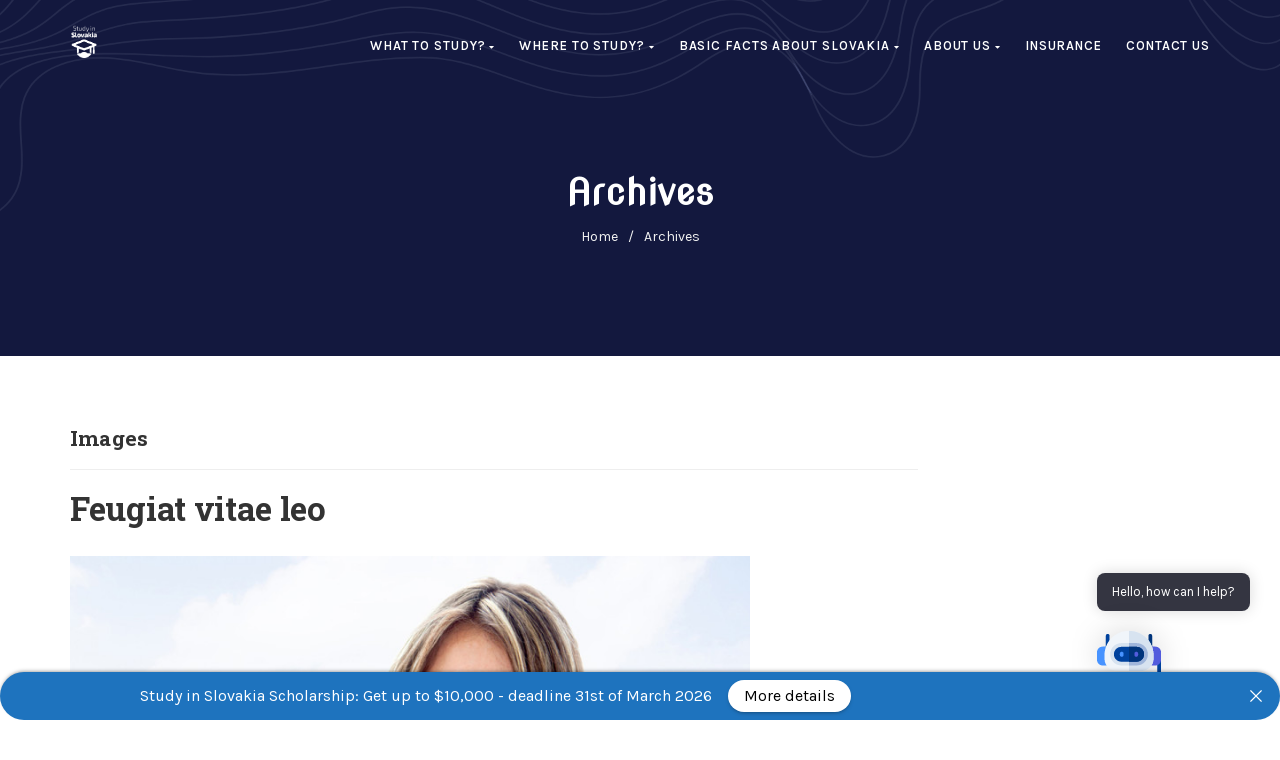

--- FILE ---
content_type: text/html; charset=UTF-8
request_url: https://www.studyinslovakia.sk/type/image/page/2/
body_size: 16363
content:
<!DOCTYPE html>
<html lang="en-GB" class="no-js">
<head>
<meta http-equiv="X-UA-Compatible" content="IE=9" />
<meta charset="UTF-8">
<meta name="viewport" content="width=device-width">
<link rel="profile" href="http://gmpg.org/xfn/11">
<link rel="pingback" href="https://www.studyinslovakia.sk/xmlrpc.php">
<title>Image &#8211; Page 2 &#8211; Study in Slovakia</title>
<meta name='robots' content='max-image-preview:large' />
<link rel='dns-prefetch' href='//oss.maxcdn.com' />
<link rel='dns-prefetch' href='//maxcdn.bootstrapcdn.com' />
<link rel='dns-prefetch' href='//fonts.googleapis.com' />
<link rel='preconnect' href='https://fonts.gstatic.com' crossorigin />
<link rel="alternate" type="application/rss+xml" title="Study in Slovakia &raquo; Feed" href="https://www.studyinslovakia.sk/feed/" />
<link rel="alternate" type="application/rss+xml" title="Study in Slovakia &raquo; Comments Feed" href="https://www.studyinslovakia.sk/comments/feed/" />
<link rel="alternate" type="application/rss+xml" title="Study in Slovakia &raquo; Image Format Feed" href="https://www.studyinslovakia.sk/type/image/feed/" />
<script type="text/javascript">
/* <![CDATA[ */
window._wpemojiSettings = {"baseUrl":"https:\/\/s.w.org\/images\/core\/emoji\/15.0.3\/72x72\/","ext":".png","svgUrl":"https:\/\/s.w.org\/images\/core\/emoji\/15.0.3\/svg\/","svgExt":".svg","source":{"concatemoji":"https:\/\/www.studyinslovakia.sk\/wp-includes\/js\/wp-emoji-release.min.js?ver=6.6.4"}};
/*! This file is auto-generated */
!function(i,n){var o,s,e;function c(e){try{var t={supportTests:e,timestamp:(new Date).valueOf()};sessionStorage.setItem(o,JSON.stringify(t))}catch(e){}}function p(e,t,n){e.clearRect(0,0,e.canvas.width,e.canvas.height),e.fillText(t,0,0);var t=new Uint32Array(e.getImageData(0,0,e.canvas.width,e.canvas.height).data),r=(e.clearRect(0,0,e.canvas.width,e.canvas.height),e.fillText(n,0,0),new Uint32Array(e.getImageData(0,0,e.canvas.width,e.canvas.height).data));return t.every(function(e,t){return e===r[t]})}function u(e,t,n){switch(t){case"flag":return n(e,"\ud83c\udff3\ufe0f\u200d\u26a7\ufe0f","\ud83c\udff3\ufe0f\u200b\u26a7\ufe0f")?!1:!n(e,"\ud83c\uddfa\ud83c\uddf3","\ud83c\uddfa\u200b\ud83c\uddf3")&&!n(e,"\ud83c\udff4\udb40\udc67\udb40\udc62\udb40\udc65\udb40\udc6e\udb40\udc67\udb40\udc7f","\ud83c\udff4\u200b\udb40\udc67\u200b\udb40\udc62\u200b\udb40\udc65\u200b\udb40\udc6e\u200b\udb40\udc67\u200b\udb40\udc7f");case"emoji":return!n(e,"\ud83d\udc26\u200d\u2b1b","\ud83d\udc26\u200b\u2b1b")}return!1}function f(e,t,n){var r="undefined"!=typeof WorkerGlobalScope&&self instanceof WorkerGlobalScope?new OffscreenCanvas(300,150):i.createElement("canvas"),a=r.getContext("2d",{willReadFrequently:!0}),o=(a.textBaseline="top",a.font="600 32px Arial",{});return e.forEach(function(e){o[e]=t(a,e,n)}),o}function t(e){var t=i.createElement("script");t.src=e,t.defer=!0,i.head.appendChild(t)}"undefined"!=typeof Promise&&(o="wpEmojiSettingsSupports",s=["flag","emoji"],n.supports={everything:!0,everythingExceptFlag:!0},e=new Promise(function(e){i.addEventListener("DOMContentLoaded",e,{once:!0})}),new Promise(function(t){var n=function(){try{var e=JSON.parse(sessionStorage.getItem(o));if("object"==typeof e&&"number"==typeof e.timestamp&&(new Date).valueOf()<e.timestamp+604800&&"object"==typeof e.supportTests)return e.supportTests}catch(e){}return null}();if(!n){if("undefined"!=typeof Worker&&"undefined"!=typeof OffscreenCanvas&&"undefined"!=typeof URL&&URL.createObjectURL&&"undefined"!=typeof Blob)try{var e="postMessage("+f.toString()+"("+[JSON.stringify(s),u.toString(),p.toString()].join(",")+"));",r=new Blob([e],{type:"text/javascript"}),a=new Worker(URL.createObjectURL(r),{name:"wpTestEmojiSupports"});return void(a.onmessage=function(e){c(n=e.data),a.terminate(),t(n)})}catch(e){}c(n=f(s,u,p))}t(n)}).then(function(e){for(var t in e)n.supports[t]=e[t],n.supports.everything=n.supports.everything&&n.supports[t],"flag"!==t&&(n.supports.everythingExceptFlag=n.supports.everythingExceptFlag&&n.supports[t]);n.supports.everythingExceptFlag=n.supports.everythingExceptFlag&&!n.supports.flag,n.DOMReady=!1,n.readyCallback=function(){n.DOMReady=!0}}).then(function(){return e}).then(function(){var e;n.supports.everything||(n.readyCallback(),(e=n.source||{}).concatemoji?t(e.concatemoji):e.wpemoji&&e.twemoji&&(t(e.twemoji),t(e.wpemoji)))}))}((window,document),window._wpemojiSettings);
/* ]]> */
</script>
<style id='wp-emoji-styles-inline-css' type='text/css'>

	img.wp-smiley, img.emoji {
		display: inline !important;
		border: none !important;
		box-shadow: none !important;
		height: 1em !important;
		width: 1em !important;
		margin: 0 0.07em !important;
		vertical-align: -0.1em !important;
		background: none !important;
		padding: 0 !important;
	}
</style>
<link rel='stylesheet' id='wp-block-library-css' href='https://www.studyinslovakia.sk/wp-includes/css/dist/block-library/style.min.css?ver=6.6.4' type='text/css' media='all' />
<style id='classic-theme-styles-inline-css' type='text/css'>
/*! This file is auto-generated */
.wp-block-button__link{color:#fff;background-color:#32373c;border-radius:9999px;box-shadow:none;text-decoration:none;padding:calc(.667em + 2px) calc(1.333em + 2px);font-size:1.125em}.wp-block-file__button{background:#32373c;color:#fff;text-decoration:none}
</style>
<style id='global-styles-inline-css' type='text/css'>
:root{--wp--preset--aspect-ratio--square: 1;--wp--preset--aspect-ratio--4-3: 4/3;--wp--preset--aspect-ratio--3-4: 3/4;--wp--preset--aspect-ratio--3-2: 3/2;--wp--preset--aspect-ratio--2-3: 2/3;--wp--preset--aspect-ratio--16-9: 16/9;--wp--preset--aspect-ratio--9-16: 9/16;--wp--preset--color--black: #000000;--wp--preset--color--cyan-bluish-gray: #abb8c3;--wp--preset--color--white: #ffffff;--wp--preset--color--pale-pink: #f78da7;--wp--preset--color--vivid-red: #cf2e2e;--wp--preset--color--luminous-vivid-orange: #ff6900;--wp--preset--color--luminous-vivid-amber: #fcb900;--wp--preset--color--light-green-cyan: #7bdcb5;--wp--preset--color--vivid-green-cyan: #00d084;--wp--preset--color--pale-cyan-blue: #8ed1fc;--wp--preset--color--vivid-cyan-blue: #0693e3;--wp--preset--color--vivid-purple: #9b51e0;--wp--preset--gradient--vivid-cyan-blue-to-vivid-purple: linear-gradient(135deg,rgba(6,147,227,1) 0%,rgb(155,81,224) 100%);--wp--preset--gradient--light-green-cyan-to-vivid-green-cyan: linear-gradient(135deg,rgb(122,220,180) 0%,rgb(0,208,130) 100%);--wp--preset--gradient--luminous-vivid-amber-to-luminous-vivid-orange: linear-gradient(135deg,rgba(252,185,0,1) 0%,rgba(255,105,0,1) 100%);--wp--preset--gradient--luminous-vivid-orange-to-vivid-red: linear-gradient(135deg,rgba(255,105,0,1) 0%,rgb(207,46,46) 100%);--wp--preset--gradient--very-light-gray-to-cyan-bluish-gray: linear-gradient(135deg,rgb(238,238,238) 0%,rgb(169,184,195) 100%);--wp--preset--gradient--cool-to-warm-spectrum: linear-gradient(135deg,rgb(74,234,220) 0%,rgb(151,120,209) 20%,rgb(207,42,186) 40%,rgb(238,44,130) 60%,rgb(251,105,98) 80%,rgb(254,248,76) 100%);--wp--preset--gradient--blush-light-purple: linear-gradient(135deg,rgb(255,206,236) 0%,rgb(152,150,240) 100%);--wp--preset--gradient--blush-bordeaux: linear-gradient(135deg,rgb(254,205,165) 0%,rgb(254,45,45) 50%,rgb(107,0,62) 100%);--wp--preset--gradient--luminous-dusk: linear-gradient(135deg,rgb(255,203,112) 0%,rgb(199,81,192) 50%,rgb(65,88,208) 100%);--wp--preset--gradient--pale-ocean: linear-gradient(135deg,rgb(255,245,203) 0%,rgb(182,227,212) 50%,rgb(51,167,181) 100%);--wp--preset--gradient--electric-grass: linear-gradient(135deg,rgb(202,248,128) 0%,rgb(113,206,126) 100%);--wp--preset--gradient--midnight: linear-gradient(135deg,rgb(2,3,129) 0%,rgb(40,116,252) 100%);--wp--preset--font-size--small: 13px;--wp--preset--font-size--medium: 20px;--wp--preset--font-size--large: 36px;--wp--preset--font-size--x-large: 42px;--wp--preset--spacing--20: 0.44rem;--wp--preset--spacing--30: 0.67rem;--wp--preset--spacing--40: 1rem;--wp--preset--spacing--50: 1.5rem;--wp--preset--spacing--60: 2.25rem;--wp--preset--spacing--70: 3.38rem;--wp--preset--spacing--80: 5.06rem;--wp--preset--shadow--natural: 6px 6px 9px rgba(0, 0, 0, 0.2);--wp--preset--shadow--deep: 12px 12px 50px rgba(0, 0, 0, 0.4);--wp--preset--shadow--sharp: 6px 6px 0px rgba(0, 0, 0, 0.2);--wp--preset--shadow--outlined: 6px 6px 0px -3px rgba(255, 255, 255, 1), 6px 6px rgba(0, 0, 0, 1);--wp--preset--shadow--crisp: 6px 6px 0px rgba(0, 0, 0, 1);}:where(.is-layout-flex){gap: 0.5em;}:where(.is-layout-grid){gap: 0.5em;}body .is-layout-flex{display: flex;}.is-layout-flex{flex-wrap: wrap;align-items: center;}.is-layout-flex > :is(*, div){margin: 0;}body .is-layout-grid{display: grid;}.is-layout-grid > :is(*, div){margin: 0;}:where(.wp-block-columns.is-layout-flex){gap: 2em;}:where(.wp-block-columns.is-layout-grid){gap: 2em;}:where(.wp-block-post-template.is-layout-flex){gap: 1.25em;}:where(.wp-block-post-template.is-layout-grid){gap: 1.25em;}.has-black-color{color: var(--wp--preset--color--black) !important;}.has-cyan-bluish-gray-color{color: var(--wp--preset--color--cyan-bluish-gray) !important;}.has-white-color{color: var(--wp--preset--color--white) !important;}.has-pale-pink-color{color: var(--wp--preset--color--pale-pink) !important;}.has-vivid-red-color{color: var(--wp--preset--color--vivid-red) !important;}.has-luminous-vivid-orange-color{color: var(--wp--preset--color--luminous-vivid-orange) !important;}.has-luminous-vivid-amber-color{color: var(--wp--preset--color--luminous-vivid-amber) !important;}.has-light-green-cyan-color{color: var(--wp--preset--color--light-green-cyan) !important;}.has-vivid-green-cyan-color{color: var(--wp--preset--color--vivid-green-cyan) !important;}.has-pale-cyan-blue-color{color: var(--wp--preset--color--pale-cyan-blue) !important;}.has-vivid-cyan-blue-color{color: var(--wp--preset--color--vivid-cyan-blue) !important;}.has-vivid-purple-color{color: var(--wp--preset--color--vivid-purple) !important;}.has-black-background-color{background-color: var(--wp--preset--color--black) !important;}.has-cyan-bluish-gray-background-color{background-color: var(--wp--preset--color--cyan-bluish-gray) !important;}.has-white-background-color{background-color: var(--wp--preset--color--white) !important;}.has-pale-pink-background-color{background-color: var(--wp--preset--color--pale-pink) !important;}.has-vivid-red-background-color{background-color: var(--wp--preset--color--vivid-red) !important;}.has-luminous-vivid-orange-background-color{background-color: var(--wp--preset--color--luminous-vivid-orange) !important;}.has-luminous-vivid-amber-background-color{background-color: var(--wp--preset--color--luminous-vivid-amber) !important;}.has-light-green-cyan-background-color{background-color: var(--wp--preset--color--light-green-cyan) !important;}.has-vivid-green-cyan-background-color{background-color: var(--wp--preset--color--vivid-green-cyan) !important;}.has-pale-cyan-blue-background-color{background-color: var(--wp--preset--color--pale-cyan-blue) !important;}.has-vivid-cyan-blue-background-color{background-color: var(--wp--preset--color--vivid-cyan-blue) !important;}.has-vivid-purple-background-color{background-color: var(--wp--preset--color--vivid-purple) !important;}.has-black-border-color{border-color: var(--wp--preset--color--black) !important;}.has-cyan-bluish-gray-border-color{border-color: var(--wp--preset--color--cyan-bluish-gray) !important;}.has-white-border-color{border-color: var(--wp--preset--color--white) !important;}.has-pale-pink-border-color{border-color: var(--wp--preset--color--pale-pink) !important;}.has-vivid-red-border-color{border-color: var(--wp--preset--color--vivid-red) !important;}.has-luminous-vivid-orange-border-color{border-color: var(--wp--preset--color--luminous-vivid-orange) !important;}.has-luminous-vivid-amber-border-color{border-color: var(--wp--preset--color--luminous-vivid-amber) !important;}.has-light-green-cyan-border-color{border-color: var(--wp--preset--color--light-green-cyan) !important;}.has-vivid-green-cyan-border-color{border-color: var(--wp--preset--color--vivid-green-cyan) !important;}.has-pale-cyan-blue-border-color{border-color: var(--wp--preset--color--pale-cyan-blue) !important;}.has-vivid-cyan-blue-border-color{border-color: var(--wp--preset--color--vivid-cyan-blue) !important;}.has-vivid-purple-border-color{border-color: var(--wp--preset--color--vivid-purple) !important;}.has-vivid-cyan-blue-to-vivid-purple-gradient-background{background: var(--wp--preset--gradient--vivid-cyan-blue-to-vivid-purple) !important;}.has-light-green-cyan-to-vivid-green-cyan-gradient-background{background: var(--wp--preset--gradient--light-green-cyan-to-vivid-green-cyan) !important;}.has-luminous-vivid-amber-to-luminous-vivid-orange-gradient-background{background: var(--wp--preset--gradient--luminous-vivid-amber-to-luminous-vivid-orange) !important;}.has-luminous-vivid-orange-to-vivid-red-gradient-background{background: var(--wp--preset--gradient--luminous-vivid-orange-to-vivid-red) !important;}.has-very-light-gray-to-cyan-bluish-gray-gradient-background{background: var(--wp--preset--gradient--very-light-gray-to-cyan-bluish-gray) !important;}.has-cool-to-warm-spectrum-gradient-background{background: var(--wp--preset--gradient--cool-to-warm-spectrum) !important;}.has-blush-light-purple-gradient-background{background: var(--wp--preset--gradient--blush-light-purple) !important;}.has-blush-bordeaux-gradient-background{background: var(--wp--preset--gradient--blush-bordeaux) !important;}.has-luminous-dusk-gradient-background{background: var(--wp--preset--gradient--luminous-dusk) !important;}.has-pale-ocean-gradient-background{background: var(--wp--preset--gradient--pale-ocean) !important;}.has-electric-grass-gradient-background{background: var(--wp--preset--gradient--electric-grass) !important;}.has-midnight-gradient-background{background: var(--wp--preset--gradient--midnight) !important;}.has-small-font-size{font-size: var(--wp--preset--font-size--small) !important;}.has-medium-font-size{font-size: var(--wp--preset--font-size--medium) !important;}.has-large-font-size{font-size: var(--wp--preset--font-size--large) !important;}.has-x-large-font-size{font-size: var(--wp--preset--font-size--x-large) !important;}
:where(.wp-block-post-template.is-layout-flex){gap: 1.25em;}:where(.wp-block-post-template.is-layout-grid){gap: 1.25em;}
:where(.wp-block-columns.is-layout-flex){gap: 2em;}:where(.wp-block-columns.is-layout-grid){gap: 2em;}
:root :where(.wp-block-pullquote){font-size: 1.5em;line-height: 1.6;}
</style>
<link rel='stylesheet' id='announcer-css-css' href='https://www.studyinslovakia.sk/wp-content/plugins/announcer/public/css/style.css?ver=6.0.1' type='text/css' media='all' />
<link rel='stylesheet' id='bbp-default-css' href='https://www.studyinslovakia.sk/wp-content/themes/manual/css/bbpress.min.css?ver=2.6.14' type='text/css' media='all' />
<link rel='stylesheet' id='cherry-portfolio-css' href='https://www.studyinslovakia.sk/wp-content/plugins/cherry-portfolio/public/assets/css/style.css?ver=1.0.4.5' type='text/css' media='all' />
<link rel='stylesheet' id='font-awesome-css' href='//maxcdn.bootstrapcdn.com/font-awesome/4.4.0/css/font-awesome.min.css?ver=4.4.0' type='text/css' media='all' />
<link rel='stylesheet' id='swiper-css' href='https://www.studyinslovakia.sk/wp-content/plugins/cherry-shortcodes/assets/css/swiper.css?ver=1.0.7.4' type='text/css' media='all' />
<link rel='stylesheet' id='magnific-popup-css' href='https://www.studyinslovakia.sk/wp-content/plugins/cherry-shortcodes/assets/css/magnific-popup.css?ver=1.0.7.4' type='text/css' media='all' />
<link rel='stylesheet' id='cherry-shortcodes-grid-css' href='https://www.studyinslovakia.sk/wp-content/plugins/cherry-shortcodes/assets/css/grid.css?ver=1.0.7.4' type='text/css' media='all' />
<link rel='stylesheet' id='cherry-shortcodes-all-css' href='https://www.studyinslovakia.sk/wp-content/plugins/cherry-shortcodes/assets/css/shortcodes.css?ver=1.0.7.4' type='text/css' media='all' />
<link rel='stylesheet' id='mwai_chatbot_theme_chatgpt-css' href='https://www.studyinslovakia.sk/wp-content/plugins/ai-engine-pro/themes/chatgpt.css?ver=1721825157' type='text/css' media='all' />
<link rel='stylesheet' id='mwai_chatbot_theme_messages-css' href='https://www.studyinslovakia.sk/wp-content/plugins/ai-engine-pro/themes/messages.css?ver=1721825157' type='text/css' media='all' />
<link rel='stylesheet' id='mwai_chatbot_theme_timeless-css' href='https://www.studyinslovakia.sk/wp-content/plugins/ai-engine-pro/themes/timeless.css?ver=1721825157' type='text/css' media='all' />
<link rel='stylesheet' id='fontawesome-css' href='https://www.studyinslovakia.sk/wp-content/themes/manual/css/font-awesome/css/all.css?ver=3.3.1' type='text/css' media='all' />
<link rel='stylesheet' id='et-line-font-css' href='https://www.studyinslovakia.sk/wp-content/themes/manual/css/et-line-font/style.css?ver=3.3.1' type='text/css' media='all' />
<link rel='stylesheet' id='elegent-font-css' href='https://www.studyinslovakia.sk/wp-content/themes/manual/css/elegent-font/style.css?ver=3.3.1' type='text/css' media='all' />
<link rel='stylesheet' id='manual-style-css' href='https://www.studyinslovakia.sk/wp-content/themes/manual/style.css?ver=6.6.4' type='text/css' media='all' />
<link rel='stylesheet' id='manual-fonts-css' href='//fonts.googleapis.com/css?family=Karla:100,200,300,400,500,600,700,800,900%7CNova+Slim:100,200,300,400,500,600,700,800,900%7CRoboto+Slab:100,200,300,400,500,600,700,800,900&#038;subset=latin' type='text/css' media='all' />
<link rel='stylesheet' id='manual-bootstrap-css' href='https://www.studyinslovakia.sk/wp-content/themes/manual/css/lib/bootstrap.min.css?ver=3.3.1' type='text/css' media='all' />
<link rel='stylesheet' id='manual-css-owl-css' href='https://www.studyinslovakia.sk/wp-content/themes/manual/js/owl/owl.carousel.css?ver=6.6.4' type='text/css' media='all' />
<link rel='stylesheet' id='manual-css-owl-theme-css' href='https://www.studyinslovakia.sk/wp-content/themes/manual/js/owl/owl.theme.css?ver=6.6.4' type='text/css' media='all' />
<link rel='stylesheet' id='manual-effect-css' href='https://www.studyinslovakia.sk/wp-content/themes/manual/css/hover.css?ver=6.6.4' type='text/css' media='all' />
<link rel='stylesheet' id='bsf-Defaults-css' href='https://www.studyinslovakia.sk/wp-content/uploads/smile_fonts/Defaults/Defaults.css?ver=3.19.4' type='text/css' media='all' />
<link rel="preload" as="style" href="https://fonts.googleapis.com/css?family=Karla:400%7CNova%20Slim:400%7CRoboto%20Slab:100,200,300,400,500,600,700,800,900&#038;display=swap&#038;ver=1590656872" /><link rel="stylesheet" href="https://fonts.googleapis.com/css?family=Karla:400%7CNova%20Slim:400%7CRoboto%20Slab:100,200,300,400,500,600,700,800,900&#038;display=swap&#038;ver=1590656872" media="print" onload="this.media='all'"><noscript><link rel="stylesheet" href="https://fonts.googleapis.com/css?family=Karla:400%7CNova%20Slim:400%7CRoboto%20Slab:100,200,300,400,500,600,700,800,900&#038;display=swap&#038;ver=1590656872" /></noscript><script type="text/javascript" src="https://www.studyinslovakia.sk/wp-content/plugins/jquery-updater/js/jquery-4.0.0.min.js?ver=4.0.0" id="jquery-core-js"></script>
<script type="text/javascript" src="https://www.studyinslovakia.sk/wp-content/plugins/jquery-updater/js/jquery-migrate-3.6.0.min.js?ver=3.6.0" id="jquery-migrate-js"></script>
<script type="text/javascript" src="https://www.studyinslovakia.sk/wp-content/plugins/announcer/public/js/script.js?ver=6.0.1" id="announcer-js-js"></script>
<script type="text/javascript" src="https://www.studyinslovakia.sk/wp-includes/js/dist/vendor/react.min.js?ver=18.3.1" id="react-js"></script>
<script type="text/javascript" src="https://www.studyinslovakia.sk/wp-includes/js/dist/vendor/react-dom.min.js?ver=18.3.1" id="react-dom-js"></script>
<script type="text/javascript" src="https://www.studyinslovakia.sk/wp-includes/js/dist/escape-html.min.js?ver=6561a406d2d232a6fbd2" id="wp-escape-html-js"></script>
<script type="text/javascript" src="https://www.studyinslovakia.sk/wp-includes/js/dist/element.min.js?ver=cb762d190aebbec25b27" id="wp-element-js"></script>
<script type="text/javascript" src="https://www.studyinslovakia.sk/wp-content/plugins/ai-engine-pro/app/chatbot.js?ver=1721825157" id="mwai_chatbot-js"></script>
<!--[if lt IE 9]>
<script type="text/javascript" src="https://oss.maxcdn.com/html5shiv/3.7.3/html5shiv.min.js?ver=3.7.3" id="html5shiv-js"></script>
<![endif]-->
<!--[if lt IE 9]>
<script type="text/javascript" src="https://oss.maxcdn.com/respond/1.4.2/respond.min.js?ver=1.4.2" id="respond-js"></script>
<![endif]-->
<script type="text/javascript" src="https://www.studyinslovakia.sk/wp-content/themes/manual//js/handler/functions.js?ver=1" id="manual-ajax-call-linkurl-js"></script>
<script type="text/javascript" src="https://www.studyinslovakia.sk/wp-content/themes/manual//js/handler/jquery.history.js?ver=1" id="manual-history-js"></script>
<link rel="https://api.w.org/" href="https://www.studyinslovakia.sk/wp-json/" /><link rel="EditURI" type="application/rsd+xml" title="RSD" href="https://www.studyinslovakia.sk/xmlrpc.php?rsd" />
<meta name="generator" content="WordPress 6.6.4" />
<meta name="generator" content="Redux 4.5.10" />
		<!-- GA Google Analytics @ https://m0n.co/ga -->
		<script async src="https://www.googletagmanager.com/gtag/js?id=UA-185974214-2"></script>
		<script>
			window.dataLayer = window.dataLayer || [];
			function gtag(){dataLayer.push(arguments);}
			gtag('js', new Date());
			gtag('config', 'UA-185974214-2');
		</script>

	<!-- Google Tag Manager -->
<script>(function(w,d,s,l,i){w[l]=w[l]||[];w[l].push({'gtm.start':
new Date().getTime(),event:'gtm.js'});var f=d.getElementsByTagName(s)[0],
j=d.createElement(s),dl=l!='dataLayer'?'&l='+l:'';j.async=true;j.src=
'https://www.googletagmanager.com/gtm.js?id='+i+dl;f.parentNode.insertBefore(j,f);
})(window,document,'script','dataLayer','GTM-T2TD4WW');</script>
<!-- End Google Tag Manager --><style type="text/css">.footer-go-uplink { color:rgba(62,81,228,1); font-size:24px!important; }
.navbar { position: absolute; width: 100%; background: transparent!important; } .jumbotron_new.jumbotron-inner-fix{position: inherit;} .jumbotron_new .inner-margin-top { padding-top: 92px; }.navbar { min-height:92px; }.navbar-inverse .navbar-nav>li>a { line-height: 92px!important; } .navbar .nav-fix, .hamburger-menu { height:92px!important; } .navbar-brand { height: auto; } .hamburger-menu span { margin-top: 26px; } nav.navbar.after-scroll-wrap { min-height: auto; }nav.navbar.after-scroll-wrap .hamburger-menu { height: 60px!important; }.navbar-inverse .navbar-nav>li>a { font-family:Karla!important; text-transform: uppercase; font-weight: 600; font-size: 13px; letter-spacing: 0.9px; color:#222222!important;} .navbar-inverse .navbar-nav>li>a:hover { color:#1e73be!important; }#navbar ul li > ul, #navbar ul li > ul li > ul { background-color:#262626; border-color:#262626; box-shadow: 0 5px 11px 0 rgba(0,0,0,.27); padding: 10px 0px;} #navbar ul li > ul li a { font-family:Karla!important; font-weight:600; font-size:11px; color:#9d9d9d!important; letter-spacing: 0.9px; text-transform:uppercase;line-height:16px;} #navbar ul li > ul li a:hover { color:#FFFFFF!important; } @media (max-width: 991px) { .mobile-menu-holder li a {  font-family:Karla!important; } }  @media (max-width: 991px){ .mobile-menu-holder{ background:#252e73; } .mobile-menu-holder li a { font-size:12px; font-weight:700!important; letter-spacing:0.9px; text-transform:uppercase; color:#ffffff!important } .mobile-menu-holder li a:hover { color: #47c494!important; background:none; }  .mobile-menu-holder li > ul li a { font-size:11px; font-weight:600!important; letter-spacing:0.9px; text-transform:uppercase; line-height:28px; color: #ffffff!important; } .mobile-menu-holder li > ul li a:hover{ color: #47c494!important; } .mobile_menu_arrow { color:#ffffff!important; } .mobile_menu_arrow:hover { color:#47c494!important; } .mobile-menu-holder ul > li { border-bottom: 1px solid rgba(241,241,241,0.15)!important; } } @media (max-width: 991px) and (min-width: 768px){ .navbar-inverse .navbar-toggle { top:18px; } } @media (max-width: 767px){ .navbar-inverse .navbar-toggle { border:none!important; top:18px; } } .theme-social-icons li a{ color:#222222!important; } .theme-social-icons li a:hover { color:#1e73be!important; } .hamburger-menu span { background:#222222; }@media (max-width: 991px){ .mobile-menu-holder i.menu_arrow_first_level.fa.fa-caret-down { float: right;  padding: 5px; } .mobile-menu-holder ul > li { border-bottom: 1px solid rgba(241, 241, 241, 0.92); } .mobile-menu-holder li > ul li a i { display: block; float: right; margin-top: 6px; } .mobile-menu-holder ul.sub-menu li:last-child, .mobile-menu-holder ul > li:last-child{ border-bottom:none; } }span.burger-icon-top, span.burger-icon-bottom { background:#222222; }img.inner-page-white-logo { display: block; } img.home-logo-show { display: none; }.navbar-inverse .navbar-nav>li>a, .theme-social-icons li a { color:#ffffff!important; }.navbar-inverse .navbar-nav>li>a:hover, .theme-social-icons li a:hover { color:#47c494!important; } .hamburger-menu span { background:#ffffff;} nav.navbar.after-scroll-wrap img.inner-page-white-logo{ display: none; } nav.navbar.after-scroll-wrap img.home-logo-show { display: block; }.navbar {  z-index: 99; border: none;border-bottom:none;}.noise-break { background: #13183e url(https://www.studyinslovakia.sk/wp-content/uploads/2020/04/hero-bg.png) repeat; background-size: cover; background-position:center center }.page_opacity.header_custom_height_new{ padding: 80px 0px 110px 0px!important; } .header_control_text_align { text-align:center; } h1.custom_h1_head { color: #ffffff!important; font-size: 36px!important; font-weight: 600!important; text-transform:capitalize!important; line-height:40px; letter-spacing: 0.5px!important; overflow-wrap: break-word; }p.inner-header-color { color:#ffffff; font-size: 18px!important; letter-spacing: 0px!important; font-weight:400!important; text-transform:none;  }#breadcrumbs {color:#f2f2f2; text-transform:capitalize; letter-spacing: 0px; font-size: 14px; font-weight: 400;  padding-top: 5px;} #breadcrumbs span{ color:#f2f2f2; } #breadcrumbs a{ color:#f2f2f2; } #breadcrumbs a:hover{ color:#11ad28!important; } .trending-search span.popular-keyword-title { color:#efefef; } .trending-search a { color:#11b25a!important; }@media (max-width: 767px){ .navbar { min-height: auto; } .navbar, .navbar .nav-fix, .hamburger-menu { height: 92px!important; } }@media (min-width:768px) and (max-width:991px) { .navbar { position:relative!important; background:#13183e!important; } .jumbotron_new.jumbotron-inner-fix .inner-margin-top{ padding-top: 0px!important; } .navbar-inverse .navbar-nav > li > a { color: #181818!important; } .padding-jumbotron{  padding:0px 0px 0px; } body.home .navbar-inverse .navbar-nav>li>a { color: #000000!important; } body.home .navbar-inverse .navbar-nav > li > a:hover{ color: #7C7C7C!important; } img.inner-page-white-logo { display: none; } img.home-logo-show { display: block; } ul.nav.navbar-nav.hidemenu { display: block; }} 
@media (max-width:767px) { .navbar { position:relative!important; background:#13183e!important; } .padding-jumbotron{ padding:0px 10px;  } .navbar-inverse .navbar-nav > li > a { color: #181818!important; padding-top: 10px!important; } .jumbotron_new.jumbotron-inner-fix .inner-margin-top { padding-top: 0px!important;  } .navbar-inverse .navbar-nav > li > a { border-top: none!important; } body.home .navbar-inverse .navbar-nav>li>a { color: #000000!important; } body.home .navbar-inverse .navbar-nav > li > a:hover{ color: #7C7C7C!important; } img.inner-page-white-logo { display: none; } img.home-logo-show { display: block; } }.custom-nav-logo {    } @media (max-width: 767px) { .custom-nav-logo {     }  } nav.navbar.after-scroll-wrap .custom-nav-logo {   } nav.navbar.after-scroll-wrap .hamburger-menu span { margin-top: 26px; }body { color: #333333; font-family:Karla!important;font-size: 16px;line-height: 1.4;letter-spacing: 0px; font-weight: 400 }h1 {  font-family: Nova Slim; font-weight:400; font-size:36px; line-height: 40px; text-transform:none; letter-spacing: 0.2px; color: #333333; }h2 {  font-family: Roboto Slab; font-weight:700; font-size:33px; line-height: 36px; text-transform:none; letter-spacing: -0.3px; color: #333333; }h3 {  font-family: Roboto Slab; font-weight:700; font-size:28px; line-height: 30px; text-transform:none; letter-spacing: 0.2px; color: #333333; }h4 {  font-family: Roboto Slab; font-weight:700; font-size:21px; line-height: 24px; text-transform:none; letter-spacing: 0.2px; color: #333333; }h5 {  font-family: Roboto Slab; font-weight:700; font-size:16px; line-height: 20px; text-transform:none; letter-spacing: 0.5px; color: #333333; }h6 {  font-family: Roboto Slab; font-weight:700; font-size:14px; line-height: 20px; text-transform:none; letter-spacing: 0.2px; color: #333333; } body.boxed_layout .theme_box_wrapper { max-width: 1230px; margin: 25px auto 0; } @media (min-width: 1200px) { .container { width: 1170px; } }.browse-help-desk .browse-help-desk-div .i-fa:hover, ul.news-list li.cat-lists:hover:before, .body-content li.cat.inner:hover:before, .kb-box-single:hover:before, #list-manual li a.has-child.dataicon:before, #list-manual li a.has-inner-child.dataicon:before, .manual_related_articles h5:before, .manual_attached_section h5:before, .tagcloud.singlepgtag span i, form.searchform i.livesearch, span.required, .woocommerce .star-rating, .woocommerce-page .star-rating, .kb_tree_viewmenu ul li.root_cat a.kb-tree-recdisplay:before, .kb_tree_viewmenu ul li.root_cat_child a.kb-tree-recdisplay:before, #bbpress-forums .bbp-forum-title-container a:before, .body-content .collapsible-panels h4:before, .body-content .collapsible-panels h5:before, .portfolio-next-prv-bar .hvr-icon-back, .portfolio-next-prv-bar .hvr-icon-forward, .body-content .blog:before, #bbpress-forums .bbp-forum-title-container a:after, ul li.kb_tree_title a:hover:before, #list-manual li a.has-inner-child.dataicon i:before, #list-manual li a.has-child.dataicon i:before, #list-manual li a.doc-active.has-child i:before, #list-manual li a.doc-active.has-inner-child i:before, span.inlinedoc-postlink.inner:hover {color:#47C494; } .social-share-box:hover { background:#47C494; border: 1px solid #47C494; } .manual_login_page { border-top: 4px solid #47C494; } .pagination .page-numbers.current, .pagination .page-numbers:hover, .pagination a.page-numbers:hover, .pagination .next.page-numbers:hover, .pagination .prev.page-numbers:hover { background-color: #47C494; border-color: #47C494; } .pagination .page-numbers.current, .pagination .page-numbers:hover, .pagination a.page-numbers:hover, .pagination .next.page-numbers:hover, .pagination .prev.page-numbers:hover{ color: #ffffff; } blockquote { border-left: 5px solid #47C494; } form.bbp-login-form, .bbp-logged-in { border-top: 4px solid #47C494; } .woocommerce .quantity .minus:hover, .woocommerce #content .quantity .minus:hover, .woocommerce-page .quantity .minus:hover, .woocommerce-page #content .quantity .minus:hover, .woocommerce .quantity .plus:hover, .woocommerce #content .quantity .plus:hover, .woocommerce-page .quantity .plus:hover, .woocommerce-page #content .quantity .plus:hover { background-color:#47C494; } .woocommerce div.product .woocommerce-tabs ul.tabs li.active { border-top: 4px solid #47C494; } .woocommerce p.stars a, .woocommerce p.stars a:hover { color:#47C494!important;  } .sidebar-widget.widget_product_categories ul li.current-cat>a { border-left-color: #47C494; }.woocommerce .widget_price_filter .ui-slider-horizontal .ui-slider-range, .woocommerce-page .widget_price_filter .ui-slider-horizontal .ui-slider-range, .woocommerce .widget_price_filter .ui-slider .ui-slider-handle, .woocommerce-page .widget_price_filter .ui-slider .ui-slider-handle { background-color: #47C494; } .pagination>li>a:focus, .pagination>li>a:hover, .pagination>li>span:focus, .pagination>li>span:hover { background-color: #47C494; border-color:#47C494; color:#ffffff; } #bbpress-forums .bbp-forums .status-category .bbp-forum-header, #bbpress-forums .bbp-forums > .bbp-forum-header { border-top: 1px solid #47C494; } .sidebar-widget.widget_product_categories ul li a:hover { border-left: 5px solid #47C494; } a.post-page-numbers.current { color:#47C494; background:#ffffff; border: 1px solid #47C494; } .inlinedocs-sidebar ul.nav li ul { border-left: 1px dashed #47C494; }a, a:visited, a:focus, .body-content .knowledgebase-cat-body h4 a, .body-content .knowledgebase-body h5:before, .body-content .knowledgebase-body h5 a, .body-content .knowledgebase-body h6 a, .body-content .knowledgebase-body h4 a, .body-content .knowledgebase-body h3 a, #bbpress-forums .bbp-reply-author .bbp-author-name, #bbpress-forums .bbp-topic-freshness > a, #bbpress-forums li.bbp-body ul.topic li.bbp-topic-title a, #bbpress-forums .last-posted-topic-title a, #bbpress-forums .bbp-forum-link, #bbpress-forums .bbp-forum-header .bbp-forum-title, .body-content .blog .caption h2 a, a.href, .body-content .collapsible-panels p.post-edit-link a, .tagcloud.singlepg a, h4.title-faq-cat a, .portfolio-next-prv-bar .portfolio-prev a, .portfolio-next-prv-bar .portfolio-next a, .search h4 a, .portfolio-filter ul li span, ul.news-list.doc-landing li a, .kb-box-single a, .portfolio-desc a, .woocommerce ul.products li.product a, .kb_tree_viewmenu ul li a, #bbpress-forums .bbp-admin-links a, .woocommerce div.product div.product_meta>span span, .woocommerce div.product div.product_meta>span a, td.product-name a, .body-content .blog-author h5.author-title a, .entry-content .inlinedocs-sidebar a { color:#333333; }  
		a:hover, .body-content .knowledgebase-cat-body h4 a:hover, .body-content .knowledgebase-body h6:hover:before, .body-content .knowledgebase-body h5:hover:before, .body-content .knowledgebase-body h4:hover:before, .body-content .knowledgebase-body h3:hover:before, .body-content .knowledgebase-body h6 a:hover, .body-content .knowledgebase-body h5 a:hover, .body-content .knowledgebase-body h4 a:hover, .body-content .knowledgebase-body h3 a:hover, #bbpress-forums .bbp-reply-author .bbp-author-name:hover, #bbpress-forums .bbp-topic-freshness > a:hover, #bbpress-forums li.bbp-body ul.topic li.bbp-topic-title a:hover, #bbpress-forums .last-posted-topic-title a:hover, #bbpress-forums .bbp-forum-link:hover, #bbpress-forums .bbp-forum-header .bbp-forum-title:hover, .body-content .blog .caption h2 a:hover, .body-content .blog .caption span:hover, .body-content .blog .caption p a:hover, .sidebar-nav ul li a:hover, .tagcloud a:hover , a.href:hover, .body-content .collapsible-panels p.post-edit-link a:hover, .tagcloud.singlepg a:hover, .body-content li.cat a:hover, h4.title-faq-cat a:hover, .portfolio-next-prv-bar .portfolio-prev a:hover, .portfolio-next-prv-bar .portfolio-next a:hover, .search h4 a:hover, .portfolio-filter ul li span:hover, ul.news-list.doc-landing li a:hover, .news-list li:hover:before, .body-content li.cat.inner:hover:before, .kb-box-single:hover:before, .kb_article_type li.articles:hover:before, .kb-box-single a:hover, .portfolio-desc a:hover, .woocommerce ul.products li.product a:hover, .kb_tree_viewmenu h6 a:hover, .kb_tree_viewmenu h6 a:hover:before, .kb_tree_viewmenu h5 a:hover, .kb_tree_viewmenu h5 a:hover:before,  .kb_tree_viewmenu ul li a:hover, #bbpress-forums li.bbp-body ul.topic li.bbp-topic-title:hover:before, #bbpress-forums .bbp-admin-links a:hover, .widget_display_topics li:hover:before, .woocommerce div.product div.product_meta>span span:hover, .woocommerce div.product div.product_meta>span a:hover, #breadcrumbs a:hover, .body-content li.cat.inner a:hover:before, .vc_kb_article_type li.articles a:hover:before, .footer-go-uplink:hover, a.post-edit-link:hover, .body-content .collapsible-panels h4:hover:before, .body-content .collapsible-panels h5:hover:before, td.product-name a:hover, ul.vc_kbcat_widget li:hover:before, .sidebar-widget .display-faq-section li.cat-item a:hover:before, .body-content .display-faq-section ul li.cat-item.current-cat a:before { color:#46b289; } .trending-search a:hover, li.current-singlepg-active a, li.current-singlepg-active a:before, .kb_article_type li.articles a:hover:before, .sidebar-widget .display-faq-section li.cat-item:hover:before, ul.manual-searchresults li.live_search_attachment_icon a:hover:before, ul.manual-searchresults li.live_search_portfolio_icon a:hover:before, ul.manual-searchresults li.live_search_forum_icon a:hover:before, .body-content .blog-author h5.author-title a:hover, span.edit-link a.vc_inline-link:hover, .body-content .search:hover:before, ul.manual-searchresults li.live_search_doc_icon a:hover:before, ul.manual-searchresults li.live_search_kb_icon a:hover:before, ul.manual-searchresults li.live_search_faq_icon a:hover:before { color:#46b289!important; }.entry-content a, .manual_attached_section a{ color:#1e73be; }.entry-content a:hover, .manual_attached_section a:hover{ color:#46b289; }.custom-link, .more-link, .load_more a, a.custom-link-blog, a.custom-link i {color:#46b289!important;}.custom-link:hover, .more-link:hover, .load_more a:hover, a.custom-link-blog:hover { color:#1e73be!important; }.button-custom, p.home-message-darkblue-bar, p.portfolio-des-n-link, .portfolio-section .portfolio-button-top, .body-content .wpcf7 input[type="submit"], .container .blog-btn, .sidebar-widget.widget_search input[type="submit"], .navbar-inverse .navbar-toggle, .custom_login_form input[type="submit"], .custom-botton, button#bbp_user_edit_submit, button#bbp_topic_submit, button#bbp_reply_submit, button#bbp_merge_topic_submit, .bbp_widget_login button#user-submit, input[type=submit], .vc_btn3.vc_btn3-color-juicy-pink, .vc_btn3.vc_btn3-color-juicy-pink.vc_btn3-style-flat, #bbpress-forums .bbp-topic-controls #favorite-toggle, #bbpress-forums .bbp-topic-controls #subscription-toggle, .bbp-logged-in a.button, .woocommerce a.button, form.woocommerce-product-search button, .woocommerce button.button.alt, .woocommerce #respond input#submit, .woocommerce button.button, .woocommerce input.button, .wp-block-button__link {background-color:#46b289!important; color:#ffffff!important; -webkit-transition: background-color 2s ease-out; -moz-transition: background-color 2s ease-out; -o-transition: background-color 2s ease-out; transition: background-color 2s ease-out; }
		.navbar-inverse .navbar-toggle, .container .blog-btn,input[type=submit] { border-color:#46b289!important;}
		.button-custom:hover, p.home-message-darkblue-bar:hover, .body-content .wpcf7 input[type="submit"]:hover, .container .blog-btn:hover, .sidebar-widget.widget_search input[type="submit"]:hover, .navbar-inverse .navbar-toggle:hover, .custom_login_form input[type="submit"]:hover, .custom-botton:hover, button#bbp_user_edit_submit:hover, button#bbp_topic_submit:hover, button#bbp_reply_submit:hover, button#bbp_merge_topic_submit:hover, .bbp_widget_login button#user-submit:hover, input[type=submit]:hover, .vc_btn3.vc_btn3-color-juicy-pink.vc_btn3-style-flat:focus, .vc_btn3.vc_btn3-color-juicy-pink.vc_btn3-style-flat:hover, .vc_btn3.vc_btn3-color-juicy-pink:focus, .vc_btn3.vc_btn3-color-juicy-pink:hover, #bbpress-forums .bbp-topic-controls #favorite-toggle:hover, #bbpress-forums .bbp-topic-controls #subscription-toggle:hover, .bbp-logged-in a.button:hover, .woocommerce a.button:hover, form.woocommerce-product-search button:hover, .woocommerce button.button.alt:hover, .woocommerce #respond input#submit:hover, .woocommerce button.button:hover, .woocommerce input.button:hover, .wp-block-button__link:hover, p.portfolio-des-n-link:hover{  background-color:#1e73be!important; } .navbar-inverse .navbar-toggle:hover { border-color:#1e73be!important;  }.body-content .blog .caption p a i, .body-content .blog .caption p i, .page-title-header p, p.entry-meta i { color:#46b289; } .page-title-header span, p.entry-meta span {  color:#727272;  }.custom-well { padding:0px; background:transparent; } .kb_article_type li.articles a:before { left: 16px; } .sidebar-widget { padding:0px;
}#bbpress-forums .bbp-forum-header { background:rgba(239,239,239,0.9); padding: 8px 13px!important; } #bbpress-forums .bbp-forum-header .bbp-forum-title { font-size:13px;   } #bbpress-forums .bbp-forums .status-category .bbp-forum-header, #bbpress-forums .bbp-forums > .bbp-forum-header { border-top-width: 1px;  } #bbpress-forums .bbp-forum-description { font-size: 13px!important; } #bbpress-forums .bbp-user-section li.bbp-header, #bbpress-forums .bbp-topics li.bbp-header {  border-bottom-width: 1px; }.form-group.menu-bar-form .form-control, .form-group.menu-bar-form .button-custom.custom-simple-search { background: rgba(255,255,255,0.9)!important; } .form-group.menu-bar-form .form-control::-webkit-input-placeholder { color: #888888; } .form-group.menu-bar-form .form-control:-ms-input-placeholder { color: #888888; } .form-group.menu-bar-form .form-control::placeholder { color: #888888; }body.home nav.navbar.after-scroll-wrap { background:rgba(254,254,254,0.9)!important; } .navbar-inverse.after-scroll-wrap .navbar-nav>li>a { color:#181818!important; } .navbar-inverse.after-scroll-wrap .navbar-nav>li>a:hover {  color:#47c494!important; } .form-control.header-search{ border-radius:4px; font-size: 17px; font-weight:500; border-color:rgba(224,220,220,1)!important; } form.searchform i.livesearch, .form-group.menu-bar-form .button-custom.custom-simple-search { color: #47c494!important; } .theme-top-header-searchbox .form-group .search-button-custom{ font-size: 17px; font-weight:500; }.form-control.header-search.search_loading { background: #fff url("https://www.studyinslovakia.sk/wp-content/themes/manual/img/loader.svg") no-repeat right 255px center!important; } @media (max-width:767px) { .form-control.header-search.search_loading { background: #fff url("https://www.studyinslovakia.sk/wp-content/themes/manual/img/loader.svg") no-repeat right 115px center!important; } } @media (min-width:767px) {  .form-control.header-search.search_loading { background: #fff url("https://www.studyinslovakia.sk/wp-content/themes/manual/img/loader.svg") no-repeat right 115px center!important; }  }.jumbotron_new .form-control.header-search::-webkit-input-placeholder { color:#444444; } .jumbotron_new .form-control.header-search:-ms-input-placeholder { color:#444444; } .jumbotron_new .form-control.header-search::placeholder { color:#444444; }.footer-bg { background: #0d1317; } .footer-widget h6, .footer-widget h5, .footer-widget h4 { color: #ffffff!important; } .footer-widget .textwidget, .footer-widget .textwidget p { color: #a0a0a0!important; } .footer-widget a {
color: #a0a0a0!important; } .footer-widget a:hover { color:#00d9a6!important; } span.post-date { color: #a0a0a0; }.footer_social_copyright, .footer-bg.footer-type-one{ background-color: #0d1317; } .footer-btm-box p, .footer-bg.footer-type-one .copyright, .footer-tertiary p { color: #a0a0a0; } .footer-link-box a,.footer-btm-box a, .footer-bg.footer-type-one .footer-btm-box-one a{ color: #a0a0a0!important;  } .footer-link-box a:hover, .footer-btm-box a:hover, .footer-bg.footer-type-one .footer-btm-box-one a:hover { color: #00d9a6!important; } .footer-btm-box .social-footer-icon, .footer-bg.footer-type-one .social-footer-icon { color: #a0a0a0; } .footer-btm-box .social-footer-icon:hover, .footer-bg.footer-type-one .social-footer-icon:hover { color:#FFFFFF; }select.search-expand-types{ margin-right:0px; }.kb_tree_viewmenu h5 a, .kb_tree_viewmenu h6 a { color: inherit; }@media (min-width:768px) and (max-width:991px) { .page_opacity.header_custom_height_new { padding: 50px 0px 50px 0px!important; } } @media (max-width:767px) {  .page_opacity.header_custom_height_new { padding: 50px 0px 50px 0px!important; } h1.custom_h1_head { font-size:30px!important; line-height:35px!important; } }.bbp-topic-controls{ display:none; }</style><link href="https://www.studyinslovakia.sk/wp-content/uploads/2016/06/favicon_studyinslovakia-e1590498709175.png" rel="shortcut icon"><meta name="generator" content="Powered by WPBakery Page Builder - drag and drop page builder for WordPress."/>
<noscript><style> .wpb_animate_when_almost_visible { opacity: 1; }</style></noscript></head>

<body class="archive paged tax-post_format term-post-format-image term-27 paged-2  wpb-js-composer js-comp-ver-6.2.0 vc_responsive">
<!-- NAVIGATION -->
<nav class="navbar navbar-inverse"> <div class="container nav-fix"><div class="navbar-header"><i class="fa fa-bars navbar-toggle" ></i><a class="navbar-brand" href="https://www.studyinslovakia.sk/"><img src="https://www.studyinslovakia.sk/wp-content/uploads/2016/06/na-sirku_zakladna-verzia-e1466831670374.png" class="pull-left custom-nav-logo home-logo-show"><img src="https://www.studyinslovakia.sk/wp-content/uploads/2020/05/na-stred_biele.png" class="pull-left custom-nav-logo inner-page-white-logo"></a></div>
			  <div id="navbar" class="navbar-collapse collapse"><div class="theme_header_menu_social"></div><ul id="menu-about-menu" class="nav navbar-nav "><li id="menu-item-5327" class="menu-item menu-item-type-post_type menu-item-object-page menu-item-has-children has-sub"><a href="https://www.studyinslovakia.sk/what-to-study/">What to study? <i class="menu_arrow_first_level fa fa-caret-down"></i></a> <i class="mobile_menu_arrow fa fa-caret-down"></i>
<ul class="sub-menu">
	<li id="menu-item-5329" class="menu-item menu-item-type-post_type menu-item-object-page"><a href="https://www.studyinslovakia.sk/what-to-study/general-medicine/">General medicine</a></li>
	<li id="menu-item-5328" class="menu-item menu-item-type-post_type menu-item-object-page"><a href="https://www.studyinslovakia.sk/what-to-study/dental-medicine/">Dental medicine</a></li>
	<li id="menu-item-6273" class="menu-item menu-item-type-post_type menu-item-object-page"><a href="https://www.studyinslovakia.sk/what-to-study/pharmacy/">Pharmacy</a></li>
	<li id="menu-item-5615" class="menu-item menu-item-type-post_type menu-item-object-page"><a href="https://www.studyinslovakia.sk/what-to-study/veterinary-medicine/">Veterinary medicine</a></li>
	<li id="menu-item-5632" class="menu-item menu-item-type-post_type menu-item-object-page"><a href="https://www.studyinslovakia.sk/what-to-study/economics/">Economics</a></li>
	<li id="menu-item-5665" class="menu-item menu-item-type-post_type menu-item-object-page"><a href="https://www.studyinslovakia.sk/what-to-study/electrical-engineering-and-informatics/">Electrical Engineering and Informatics</a></li>
	<li id="menu-item-5773" class="menu-item menu-item-type-post_type menu-item-object-page"><a href="https://www.studyinslovakia.sk/what-to-study/mechanical-engineering/">Mechanical engineering</a></li>
	<li id="menu-item-5776" class="menu-item menu-item-type-post_type menu-item-object-page"><a href="https://www.studyinslovakia.sk/what-to-study/civil-engineering/">Civil engineering</a></li>
	<li id="menu-item-5332" class="menu-item menu-item-type-post_type menu-item-object-page"><a href="https://www.studyinslovakia.sk/study-programs-in-english-in-slovakia/">Study programs in English in Slovakia</a></li>
</ul>
</li>
<li id="menu-item-5330" class="menu-item menu-item-type-post_type menu-item-object-page menu-item-has-children has-sub"><a href="https://www.studyinslovakia.sk/where-to-study/">Where to study? <i class="menu_arrow_first_level fa fa-caret-down"></i></a> <i class="mobile_menu_arrow fa fa-caret-down"></i>
<ul class="sub-menu">
	<li id="menu-item-5370" class="menu-item menu-item-type-post_type menu-item-object-page menu-item-has-children has-sub"><a href="https://www.studyinslovakia.sk/where-to-study/slovak-universities/commenius-university/">Comenius University<i class="menu_arrow fa fa-angle-right"></i></a>
	<ul class="sub-menu">
		<li id="menu-item-6680" class="menu-item menu-item-type-post_type menu-item-object-page"><a href="https://www.studyinslovakia.sk/where-to-study/slovak-universities/commenius-university/faculty-of-medicine-in-bratislava-comenius-university/">Faculty of medicine in Bratislava, Comenius University</a></li>
		<li id="menu-item-5568" class="menu-item menu-item-type-post_type menu-item-object-page"><a href="https://www.studyinslovakia.sk/where-to-study/slovak-universities/commenius-university/the-jessenius-faculty-of-medicine-cu/">The Jessenius Faculty of Medicine, CU</a></li>
		<li id="menu-item-6276" class="menu-item menu-item-type-post_type menu-item-object-page"><a href="https://www.studyinslovakia.sk/study-medicine-dentistry-or-pharmacy-in-slovakia-czech-republic-and-poland/faculty-of-pharmacy-in-bratislava-comenius-university/">Faculty of Pharmacy in Bratislava</a></li>
	</ul>
</li>
	<li id="menu-item-5331" class="menu-item menu-item-type-post_type menu-item-object-page menu-item-has-children has-sub"><a href="https://www.studyinslovakia.sk/where-to-study/slovak-universities/pavel-jozef-safarik-university/">Pavel Jozef Šafárik University<i class="menu_arrow fa fa-angle-right"></i></a>
	<ul class="sub-menu">
		<li id="menu-item-5563" class="menu-item menu-item-type-post_type menu-item-object-page"><a href="https://www.studyinslovakia.sk/where-to-study/slovak-universities/pavel-jozef-safarik-university/faculty-of-medicine-kosice/">Faculty of Medicine, UPJŠ</a></li>
	</ul>
</li>
	<li id="menu-item-5618" class="menu-item menu-item-type-post_type menu-item-object-page"><a href="https://www.studyinslovakia.sk/where-to-study/slovak-universities/university-of-veterinary-medicine/">University of Veterinary medicine in Košice</a></li>
	<li id="menu-item-5644" class="menu-item menu-item-type-post_type menu-item-object-page menu-item-has-children has-sub"><a href="https://www.studyinslovakia.sk/where-to-study/slovak-universities/the-technical-university/">The Technical University in Kosice<i class="menu_arrow fa fa-angle-right"></i></a>
	<ul class="sub-menu">
		<li id="menu-item-5811" class="menu-item menu-item-type-post_type menu-item-object-page"><a href="https://www.studyinslovakia.sk/where-to-study/slovak-universities/the-technical-university/faculty-of-manufacturing-technologies-technical-university/">Faculty of Manufacturing Technologies, Technical University</a></li>
		<li id="menu-item-5808" class="menu-item menu-item-type-post_type menu-item-object-page"><a href="https://www.studyinslovakia.sk/where-to-study/slovak-universities/the-technical-university/faculty-of-mechanical-engineering-technical-university/">Faculty of Mechanical Engineering, Technical University</a></li>
		<li id="menu-item-5649" class="menu-item menu-item-type-post_type menu-item-object-page"><a href="https://www.studyinslovakia.sk/where-to-study/slovak-universities/the-technical-university/faculty-of-economics-tu/">Faculty of economics, TU</a></li>
		<li id="menu-item-5662" class="menu-item menu-item-type-post_type menu-item-object-page"><a href="https://www.studyinslovakia.sk/where-to-study/slovak-universities/the-technical-university/the-faculty-of-electrical-engineering-and-informatics-tu/">The Faculty of Electrical Engineering and Informatics, TU</a></li>
		<li id="menu-item-5888" class="menu-item menu-item-type-post_type menu-item-object-page"><a href="https://www.studyinslovakia.sk/where-to-study/slovak-universities/the-technical-university/faculty-of-aeronautics-technical-university/">Faculty of aeronautics, Technical University</a></li>
		<li id="menu-item-5680" class="menu-item menu-item-type-post_type menu-item-object-page"><a href="https://www.studyinslovakia.sk/where-to-study/slovak-universities/the-technical-university/faculty-of-mining-ecology-process-control-and-geotechnologies-tu/">Faculty of Mining, Ecology, Process Control and Geotechnologies, TU</a></li>
	</ul>
</li>
	<li id="menu-item-5856" class="menu-item menu-item-type-post_type menu-item-object-page menu-item-has-children has-sub"><a href="https://www.studyinslovakia.sk/where-to-study/slovak-universities/university-of-economics-bratislava/">University of Economics, Bratislava<i class="menu_arrow fa fa-angle-right"></i></a>
	<ul class="sub-menu">
		<li id="menu-item-5857" class="menu-item menu-item-type-post_type menu-item-object-page"><a href="https://www.studyinslovakia.sk/where-to-study/slovak-universities/university-of-economics-bratislava/faculty-of-business-management-euba/">Faculty of Business Management, EUBA</a></li>
	</ul>
</li>
	<li id="menu-item-5678" class="menu-item menu-item-type-post_type menu-item-object-page menu-item-has-children has-sub"><a href="https://www.studyinslovakia.sk/where-to-study/slovak-universities/slovak-technical-university/">Slovak Technical University<i class="menu_arrow fa fa-angle-right"></i></a>
	<ul class="sub-menu">
		<li id="menu-item-5679" class="menu-item menu-item-type-post_type menu-item-object-page"><a href="https://www.studyinslovakia.sk/where-to-study/slovak-universities/slovak-technical-university/faculty-of-civil-engineering-stu/">Faculty of Civil Engineering, STU</a></li>
	</ul>
</li>
	<li id="menu-item-5787" class="menu-item menu-item-type-post_type menu-item-object-page"><a href="https://www.studyinslovakia.sk/where-to-study/slovak-universities/university-of-management-city-university-of-seattle/">University of Management – City University of Seattle</a></li>
	<li id="menu-item-5345" class="menu-item menu-item-type-post_type menu-item-object-page"><a href="https://www.studyinslovakia.sk/where-to-study/slovak-universities/">Slovak Universities and Faculties</a></li>
	<li id="menu-item-6709" class="menu-item menu-item-type-post_type menu-item-object-page"><a href="https://www.studyinslovakia.sk/where-to-study/university-of-zilina/">University of Žilina</a></li>
	<li id="menu-item-6917" class="menu-item menu-item-type-post_type menu-item-object-page"><a href="https://www.studyinslovakia.sk/university-cyril-methodius-trnava/">University of Ss. Cyril and Methodius in Trnava</a></li>
</ul>
</li>
<li id="menu-item-5333" class="menu-item menu-item-type-post_type menu-item-object-page menu-item-has-children has-sub"><a href="https://www.studyinslovakia.sk/basic-facts-about-slovakia/">Basic facts about Slovakia <i class="menu_arrow_first_level fa fa-caret-down"></i></a> <i class="mobile_menu_arrow fa fa-caret-down"></i>
<ul class="sub-menu">
	<li id="menu-item-6866" class="menu-item menu-item-type-post_type menu-item-object-page"><a href="https://www.studyinslovakia.sk/basic-facts-about-slovakia/transport-in-slovakia/">Transport in Slovakia</a></li>
</ul>
</li>
<li id="menu-item-5353" class="menu-item menu-item-type-post_type menu-item-object-page menu-item-has-children has-sub"><a href="https://www.studyinslovakia.sk/about-us/">About us <i class="menu_arrow_first_level fa fa-caret-down"></i></a> <i class="mobile_menu_arrow fa fa-caret-down"></i>
<ul class="sub-menu">
	<li id="menu-item-5409" class="menu-item menu-item-type-post_type menu-item-object-page"><a href="https://www.studyinslovakia.sk/about-us/represented_faculties_slovakia/">Represented faculties</a></li>
</ul>
</li>
<li id="menu-item-7814" class="menu-item menu-item-type-custom menu-item-object-custom"><a href="https://www.studyinslovakia.sk/medical-insurance-for-students-in-slovakia/">Insurance</a></li>
<li id="menu-item-5413" class="menu-item menu-item-type-post_type menu-item-object-page"><a href="https://www.studyinslovakia.sk/contact-us/">Contact Us</a></li>
</ul></div></div> </nav>
<!-- MOBILE MENU -->
<div class="mobile-menu-holder"><div class="container"><ul id="menu-about-menu-1" class="nav navbar-nav "><li class="menu-item menu-item-type-post_type menu-item-object-page menu-item-has-children has-sub"><a href="https://www.studyinslovakia.sk/what-to-study/">What to study? <i class="menu_arrow_first_level fa fa-caret-down"></i></a> <i class="mobile_menu_arrow fa fa-caret-down"></i>
<ul class="sub-menu">
	<li class="menu-item menu-item-type-post_type menu-item-object-page"><a href="https://www.studyinslovakia.sk/what-to-study/general-medicine/">General medicine</a></li>
	<li class="menu-item menu-item-type-post_type menu-item-object-page"><a href="https://www.studyinslovakia.sk/what-to-study/dental-medicine/">Dental medicine</a></li>
	<li class="menu-item menu-item-type-post_type menu-item-object-page"><a href="https://www.studyinslovakia.sk/what-to-study/pharmacy/">Pharmacy</a></li>
	<li class="menu-item menu-item-type-post_type menu-item-object-page"><a href="https://www.studyinslovakia.sk/what-to-study/veterinary-medicine/">Veterinary medicine</a></li>
	<li class="menu-item menu-item-type-post_type menu-item-object-page"><a href="https://www.studyinslovakia.sk/what-to-study/economics/">Economics</a></li>
	<li class="menu-item menu-item-type-post_type menu-item-object-page"><a href="https://www.studyinslovakia.sk/what-to-study/electrical-engineering-and-informatics/">Electrical Engineering and Informatics</a></li>
	<li class="menu-item menu-item-type-post_type menu-item-object-page"><a href="https://www.studyinslovakia.sk/what-to-study/mechanical-engineering/">Mechanical engineering</a></li>
	<li class="menu-item menu-item-type-post_type menu-item-object-page"><a href="https://www.studyinslovakia.sk/what-to-study/civil-engineering/">Civil engineering</a></li>
	<li class="menu-item menu-item-type-post_type menu-item-object-page"><a href="https://www.studyinslovakia.sk/study-programs-in-english-in-slovakia/">Study programs in English in Slovakia</a></li>
</ul>
</li>
<li class="menu-item menu-item-type-post_type menu-item-object-page menu-item-has-children has-sub"><a href="https://www.studyinslovakia.sk/where-to-study/">Where to study? <i class="menu_arrow_first_level fa fa-caret-down"></i></a> <i class="mobile_menu_arrow fa fa-caret-down"></i>
<ul class="sub-menu">
	<li class="menu-item menu-item-type-post_type menu-item-object-page menu-item-has-children has-sub"><a href="https://www.studyinslovakia.sk/where-to-study/slovak-universities/commenius-university/">Comenius University<i class="menu_arrow fa fa-angle-right"></i></a>
	<ul class="sub-menu">
		<li class="menu-item menu-item-type-post_type menu-item-object-page"><a href="https://www.studyinslovakia.sk/where-to-study/slovak-universities/commenius-university/faculty-of-medicine-in-bratislava-comenius-university/">Faculty of medicine in Bratislava, Comenius University</a></li>
		<li class="menu-item menu-item-type-post_type menu-item-object-page"><a href="https://www.studyinslovakia.sk/where-to-study/slovak-universities/commenius-university/the-jessenius-faculty-of-medicine-cu/">The Jessenius Faculty of Medicine, CU</a></li>
		<li class="menu-item menu-item-type-post_type menu-item-object-page"><a href="https://www.studyinslovakia.sk/study-medicine-dentistry-or-pharmacy-in-slovakia-czech-republic-and-poland/faculty-of-pharmacy-in-bratislava-comenius-university/">Faculty of Pharmacy in Bratislava</a></li>
	</ul>
</li>
	<li class="menu-item menu-item-type-post_type menu-item-object-page menu-item-has-children has-sub"><a href="https://www.studyinslovakia.sk/where-to-study/slovak-universities/pavel-jozef-safarik-university/">Pavel Jozef Šafárik University<i class="menu_arrow fa fa-angle-right"></i></a>
	<ul class="sub-menu">
		<li class="menu-item menu-item-type-post_type menu-item-object-page"><a href="https://www.studyinslovakia.sk/where-to-study/slovak-universities/pavel-jozef-safarik-university/faculty-of-medicine-kosice/">Faculty of Medicine, UPJŠ</a></li>
	</ul>
</li>
	<li class="menu-item menu-item-type-post_type menu-item-object-page"><a href="https://www.studyinslovakia.sk/where-to-study/slovak-universities/university-of-veterinary-medicine/">University of Veterinary medicine in Košice</a></li>
	<li class="menu-item menu-item-type-post_type menu-item-object-page menu-item-has-children has-sub"><a href="https://www.studyinslovakia.sk/where-to-study/slovak-universities/the-technical-university/">The Technical University in Kosice<i class="menu_arrow fa fa-angle-right"></i></a>
	<ul class="sub-menu">
		<li class="menu-item menu-item-type-post_type menu-item-object-page"><a href="https://www.studyinslovakia.sk/where-to-study/slovak-universities/the-technical-university/faculty-of-manufacturing-technologies-technical-university/">Faculty of Manufacturing Technologies, Technical University</a></li>
		<li class="menu-item menu-item-type-post_type menu-item-object-page"><a href="https://www.studyinslovakia.sk/where-to-study/slovak-universities/the-technical-university/faculty-of-mechanical-engineering-technical-university/">Faculty of Mechanical Engineering, Technical University</a></li>
		<li class="menu-item menu-item-type-post_type menu-item-object-page"><a href="https://www.studyinslovakia.sk/where-to-study/slovak-universities/the-technical-university/faculty-of-economics-tu/">Faculty of economics, TU</a></li>
		<li class="menu-item menu-item-type-post_type menu-item-object-page"><a href="https://www.studyinslovakia.sk/where-to-study/slovak-universities/the-technical-university/the-faculty-of-electrical-engineering-and-informatics-tu/">The Faculty of Electrical Engineering and Informatics, TU</a></li>
		<li class="menu-item menu-item-type-post_type menu-item-object-page"><a href="https://www.studyinslovakia.sk/where-to-study/slovak-universities/the-technical-university/faculty-of-aeronautics-technical-university/">Faculty of aeronautics, Technical University</a></li>
		<li class="menu-item menu-item-type-post_type menu-item-object-page"><a href="https://www.studyinslovakia.sk/where-to-study/slovak-universities/the-technical-university/faculty-of-mining-ecology-process-control-and-geotechnologies-tu/">Faculty of Mining, Ecology, Process Control and Geotechnologies, TU</a></li>
	</ul>
</li>
	<li class="menu-item menu-item-type-post_type menu-item-object-page menu-item-has-children has-sub"><a href="https://www.studyinslovakia.sk/where-to-study/slovak-universities/university-of-economics-bratislava/">University of Economics, Bratislava<i class="menu_arrow fa fa-angle-right"></i></a>
	<ul class="sub-menu">
		<li class="menu-item menu-item-type-post_type menu-item-object-page"><a href="https://www.studyinslovakia.sk/where-to-study/slovak-universities/university-of-economics-bratislava/faculty-of-business-management-euba/">Faculty of Business Management, EUBA</a></li>
	</ul>
</li>
	<li class="menu-item menu-item-type-post_type menu-item-object-page menu-item-has-children has-sub"><a href="https://www.studyinslovakia.sk/where-to-study/slovak-universities/slovak-technical-university/">Slovak Technical University<i class="menu_arrow fa fa-angle-right"></i></a>
	<ul class="sub-menu">
		<li class="menu-item menu-item-type-post_type menu-item-object-page"><a href="https://www.studyinslovakia.sk/where-to-study/slovak-universities/slovak-technical-university/faculty-of-civil-engineering-stu/">Faculty of Civil Engineering, STU</a></li>
	</ul>
</li>
	<li class="menu-item menu-item-type-post_type menu-item-object-page"><a href="https://www.studyinslovakia.sk/where-to-study/slovak-universities/university-of-management-city-university-of-seattle/">University of Management – City University of Seattle</a></li>
	<li class="menu-item menu-item-type-post_type menu-item-object-page"><a href="https://www.studyinslovakia.sk/where-to-study/slovak-universities/">Slovak Universities and Faculties</a></li>
	<li class="menu-item menu-item-type-post_type menu-item-object-page"><a href="https://www.studyinslovakia.sk/where-to-study/university-of-zilina/">University of Žilina</a></li>
	<li class="menu-item menu-item-type-post_type menu-item-object-page"><a href="https://www.studyinslovakia.sk/university-cyril-methodius-trnava/">University of Ss. Cyril and Methodius in Trnava</a></li>
</ul>
</li>
<li class="menu-item menu-item-type-post_type menu-item-object-page menu-item-has-children has-sub"><a href="https://www.studyinslovakia.sk/basic-facts-about-slovakia/">Basic facts about Slovakia <i class="menu_arrow_first_level fa fa-caret-down"></i></a> <i class="mobile_menu_arrow fa fa-caret-down"></i>
<ul class="sub-menu">
	<li class="menu-item menu-item-type-post_type menu-item-object-page"><a href="https://www.studyinslovakia.sk/basic-facts-about-slovakia/transport-in-slovakia/">Transport in Slovakia</a></li>
</ul>
</li>
<li class="menu-item menu-item-type-post_type menu-item-object-page menu-item-has-children has-sub"><a href="https://www.studyinslovakia.sk/about-us/">About us <i class="menu_arrow_first_level fa fa-caret-down"></i></a> <i class="mobile_menu_arrow fa fa-caret-down"></i>
<ul class="sub-menu">
	<li class="menu-item menu-item-type-post_type menu-item-object-page"><a href="https://www.studyinslovakia.sk/about-us/represented_faculties_slovakia/">Represented faculties</a></li>
</ul>
</li>
<li class="menu-item menu-item-type-custom menu-item-object-custom"><a href="https://www.studyinslovakia.sk/medical-insurance-for-students-in-slovakia/">Insurance</a></li>
<li class="menu-item menu-item-type-post_type menu-item-object-page"><a href="https://www.studyinslovakia.sk/contact-us/">Contact Us</a></li>
</ul></div></div>
<!-- HEADER CONTROL -->
<div class="jumbotron_new inner-jumbotron jumbotron-inner-fix noise-break header_custom_height "  style=" ">
			<div class="page_opacity header_custom_height_new">
			  <div class="container inner-margin-top">
				<div class="row">
				  <div class="col-md-12 col-sm-12 header_control_text_align"><h1 class="inner-header custom_h1_head">archives</h1><div id="breadcrumbs"><a href="https://www.studyinslovakia.sk">home</a><span class="sep">/</span>archives</div><div class="inner-header-color"></div></div>
			</div>
		  </div>
		  </div>
		</div><!-- /start container -->
<div class="container content-wrapper body-content">
<div class="row margin-top-btm-50">
<div class="col-md-9 col-sm-12">
      <header class="page-header margin-fix">
    <h4 class="page-title">Images</h4>  </header>
  <!-- .page-header -->
    <div class="blog post-72 portfolio type-portfolio status-publish format-image has-post-thumbnail hentry post_format-post-format-image portfolio_category-category-3 portfolio_tag-dasenim portfolio_tag-ipsum portfolio_tag-lorem" id="post-72">

  <div class="caption">
      <h2 class="singlepg-font-blog"><a href="https://www.studyinslovakia.sk/portfolio-archive/feugiat-vitae-leo/" rel="bookmark">Feugiat vitae leo</a></h2>  </div><!--end of caption-->
  
	<a href="https://www.studyinslovakia.sk/portfolio-archive/feugiat-vitae-leo/" aria-hidden="true">
<img width="680" height="510" src="https://www.studyinslovakia.sk/wp-content/uploads/2016/05/gallery-9.jpg" class="img-responsive wp-post-image" alt="Feugiat vitae leo" decoding="async" fetchpriority="high" srcset="https://www.studyinslovakia.sk/wp-content/uploads/2016/05/gallery-9.jpg 1024w, https://www.studyinslovakia.sk/wp-content/uploads/2016/05/gallery-9-300x225.jpg 300w, https://www.studyinslovakia.sk/wp-content/uploads/2016/05/gallery-9-768x576.jpg 768w" sizes="(max-width: 680px) 100vw, 680px" /></a>

  <div class="blog-box-post-inner">
  
	<div class="entry-content clearfix"><p>Lorem ipsum dolor sit amet, consectetur adipiscing elit. Sed blandit massa vel mauris sollicitudin dignissim. Phasellus ultrices tellus eget ipsum ornare molestie scelerisque eros dignissim. Phasellus fringilla hendrerit lectus nec vehicula. Pellentesque habitant morbi tristique senectus et netus et malesuada fames ac turpis egestas. In faucibus, risus eu volutpat pellentesque, massa felis feugiat velit, nec [&hellip;]</p>
</div><p><a href="https://www.studyinslovakia.sk/portfolio-archive/feugiat-vitae-leo/" class="custom-link-blog hvr-icon-wobble-horizontal">Continue Reading&nbsp;&nbsp;<i class="fa fa-arrow-right hvr-icon"></i></a> </p>  </div><!--eof blog post inner-->
  
</div><!--Eof main div-->

<div class="blog post-71 portfolio type-portfolio status-publish format-image has-post-thumbnail hentry post_format-post-format-image portfolio_category-category-2 portfolio_category-category-3 portfolio_tag-dasenim portfolio_tag-ipsum" id="post-71">

  <div class="caption">
      <h2 class="singlepg-font-blog"><a href="https://www.studyinslovakia.sk/portfolio-archive/suspendisse-arcu-nisl/" rel="bookmark">Suspendisse arcu nisl</a></h2>  </div><!--end of caption-->
  
	<a href="https://www.studyinslovakia.sk/portfolio-archive/suspendisse-arcu-nisl/" aria-hidden="true">
<img width="680" height="510" src="https://www.studyinslovakia.sk/wp-content/uploads/2016/05/gallery-10.jpg" class="img-responsive wp-post-image" alt="Suspendisse arcu nisl" decoding="async" srcset="https://www.studyinslovakia.sk/wp-content/uploads/2016/05/gallery-10.jpg 1024w, https://www.studyinslovakia.sk/wp-content/uploads/2016/05/gallery-10-300x225.jpg 300w, https://www.studyinslovakia.sk/wp-content/uploads/2016/05/gallery-10-768x576.jpg 768w" sizes="(max-width: 680px) 100vw, 680px" /></a>

  <div class="blog-box-post-inner">
  
	<div class="entry-content clearfix"><p>Lorem ipsum dolor sit amet, consectetur adipiscing elit. Sed blandit massa vel mauris sollicitudin dignissim. Phasellus ultrices tellus eget ipsum ornare molestie scelerisque eros dignissim. Phasellus fringilla hendrerit lectus nec vehicula. Pellentesque habitant morbi tristique senectus et netus et malesuada fames ac turpis egestas. In faucibus, risus eu volutpat pellentesque, massa felis feugiat velit, nec [&hellip;]</p>
</div><p><a href="https://www.studyinslovakia.sk/portfolio-archive/suspendisse-arcu-nisl/" class="custom-link-blog hvr-icon-wobble-horizontal">Continue Reading&nbsp;&nbsp;<i class="fa fa-arrow-right hvr-icon"></i></a> </p>  </div><!--eof blog post inner-->
  
</div><!--Eof main div-->

<div class="blog post-70 portfolio type-portfolio status-publish format-image has-post-thumbnail hentry post_format-post-format-image portfolio_category-category-2 portfolio_tag-ipsum portfolio_tag-lorem" id="post-70">

  <div class="caption">
      <h2 class="singlepg-font-blog"><a href="https://www.studyinslovakia.sk/portfolio-archive/donec-tellus-leo/" rel="bookmark">Donec tellus leo</a></h2>  </div><!--end of caption-->
  
	<a href="https://www.studyinslovakia.sk/portfolio-archive/donec-tellus-leo/" aria-hidden="true">
<img width="680" height="510" src="https://www.studyinslovakia.sk/wp-content/uploads/2016/05/gallery-11.jpg" class="img-responsive wp-post-image" alt="Donec tellus leo" decoding="async" srcset="https://www.studyinslovakia.sk/wp-content/uploads/2016/05/gallery-11.jpg 1024w, https://www.studyinslovakia.sk/wp-content/uploads/2016/05/gallery-11-300x225.jpg 300w, https://www.studyinslovakia.sk/wp-content/uploads/2016/05/gallery-11-768x576.jpg 768w" sizes="(max-width: 680px) 100vw, 680px" /></a>

  <div class="blog-box-post-inner">
  
	<div class="entry-content clearfix"><p>Lorem ipsum dolor sit amet, consectetur adipiscing elit. Sed blandit massa vel mauris sollicitudin dignissim. Phasellus ultrices tellus eget ipsum ornare molestie scelerisque eros dignissim. Phasellus fringilla hendrerit lectus nec vehicula. Pellentesque habitant morbi tristique senectus et netus et malesuada fames ac turpis egestas. In faucibus, risus eu volutpat pellentesque, massa felis feugiat velit, nec [&hellip;]</p>
</div><p><a href="https://www.studyinslovakia.sk/portfolio-archive/donec-tellus-leo/" class="custom-link-blog hvr-icon-wobble-horizontal">Continue Reading&nbsp;&nbsp;<i class="fa fa-arrow-right hvr-icon"></i></a> </p>  </div><!--eof blog post inner-->
  
</div><!--Eof main div-->

<div class="blog post-69 portfolio type-portfolio status-publish format-image has-post-thumbnail hentry post_format-post-format-image portfolio_category-category-3 portfolio_tag-ipsum portfolio_tag-lorem" id="post-69">

  <div class="caption">
      <h2 class="singlepg-font-blog"><a href="https://www.studyinslovakia.sk/portfolio-archive/sed-blandit-massa-vel/" rel="bookmark">Sed blandit massa vel</a></h2>  </div><!--end of caption-->
  
	<a href="https://www.studyinslovakia.sk/portfolio-archive/sed-blandit-massa-vel/" aria-hidden="true">
<img width="680" height="510" src="https://www.studyinslovakia.sk/wp-content/uploads/2016/05/gallery-12.jpg" class="img-responsive wp-post-image" alt="Sed blandit massa vel" decoding="async" loading="lazy" srcset="https://www.studyinslovakia.sk/wp-content/uploads/2016/05/gallery-12.jpg 1024w, https://www.studyinslovakia.sk/wp-content/uploads/2016/05/gallery-12-300x225.jpg 300w, https://www.studyinslovakia.sk/wp-content/uploads/2016/05/gallery-12-768x576.jpg 768w" sizes="(max-width: 680px) 100vw, 680px" /></a>

  <div class="blog-box-post-inner">
  
	<div class="entry-content clearfix"><p>Lorem ipsum dolor sit amet, consectetur adipiscing elit. Sed blandit massa vel mauris sollicitudin dignissim. Phasellus ultrices tellus eget ipsum ornare molestie scelerisque eros dignissim. Phasellus fringilla hendrerit lectus nec vehicula. Pellentesque habitant morbi tristique senectus et netus et malesuada fames ac turpis egestas. In faucibus, risus eu volutpat pellentesque, massa felis feugiat velit, nec [&hellip;]</p>
</div><p><a href="https://www.studyinslovakia.sk/portfolio-archive/sed-blandit-massa-vel/" class="custom-link-blog hvr-icon-wobble-horizontal">Continue Reading&nbsp;&nbsp;<i class="fa fa-arrow-right hvr-icon"></i></a> </p>  </div><!--eof blog post inner-->
  
</div><!--Eof main div-->


	<nav class="navigation pagination" aria-label="Posts">
		<h2 class="screen-reader-text">Posts navigation</h2>
		<div class="nav-links"><a class="prev page-numbers" href="https://www.studyinslovakia.sk/type/image/">&lt;</a>
<a class="page-numbers" href="https://www.studyinslovakia.sk/type/image/">1</a>
<span aria-current="page" class="page-numbers current">2</span></div>
	</nav>  <div class="clearfix"></div>
</div>

<aside class="col-md-3 col-sm-12" id="sidebar-box">
  <div class="custom-well sidebar-nav">
      </div>
</aside></div>
</div>
<!-- SECTION FOOTER TOP-->
<footer><div class="footer-bg"style="padding: 65px 0px 0px;"><div class="container"> <div class="row">
					  
						<div class="col-md-6 col-sm-12"><div id="text-5" class="sidebar-widget footer-widget widget_text"><h5>Study in the heart of Europe</h5>			<div class="textwidget"><p>Slovakia is located in central Europe and borders with Poland, Czech Republic, Austria, Hungary and Ukraine. Slovak Universities provide study programs in English in any possible field. We will be happy to assist you to your European degree.</p>
</div>
		</div><div id="custom_html-4" class="widget_text sidebar-widget footer-widget widget_custom_html"><h5>Important links</h5><div class="textwidget custom-html-widget"><ul>
<li><a href="https://www.facebook.com/StudyinSlovakiask-519885638219010/">Facebook</a></li>
<li><a href="https://www.studyinslovakia.sk/personal-data-protection/">Personal data protection</a></li>
	<li><a href="https://medhead.eu/">If you plan to study medicine, check our medical portal</a></li>
</ul></div></div></div><div class="col-md-2 col-sm-12"><div id="text-7" class="sidebar-widget footer-widget widget_text"><h5>Internationally recognised degree</h5>			<div class="textwidget">Universities and colleges in Slovakia run under European standars - students obtain ECTS credits, which makes their Diploma recognised in EU.</div>
		</div></div><div class="col-md-2 col-sm-12"><div id="text-8" class="sidebar-widget footer-widget widget_text"><h5>International environment</h5>			<div class="textwidget">Number of international students in Slovakia is rising continually. Majority of students come to Slovakia to study engineering, medical and economic fields.</div>
		</div></div></div> </div><div class="footer_social_copyright"> <div class="container"> <div class="row"><div class="col-md-12 col-sm-12" style="padding-top:28px"><ul id="footer_menu" class="footer-secondary footer-link-box"><li id="menu-item-1898" class="menu-item menu-item-type-custom menu-item-object-custom menu-item-1898"><a href="#">Privacy Policy</a></li>
<li id="menu-item-1899" class="menu-item menu-item-type-custom menu-item-object-custom menu-item-1899"><a href="#">Terms of Use</a></li>
</ul><ul class="footer-tertiary copyright-section secondaryLink footer-link-box" style=""> <li> <p>© 2020 wpsmartapps.com. All Rights Reserved.</p> </li> </ul></div></div> </div> </div></div></footer><div class="ancr-group ancr-pos-bottom ancr-sticky"><div id="ancr-7711" class="ancr ancr-wrap ancr-lo-same_row ancr-align-left ancr-has-close-btn" data-props="{&quot;status&quot;:&quot;active&quot;,&quot;display&quot;:&quot;immediate&quot;,&quot;show_on&quot;:&quot;page_open&quot;,&quot;show_after_duration&quot;:&quot;0&quot;,&quot;show_after_scroll&quot;:&quot;0&quot;,&quot;open_animation&quot;:&quot;slide&quot;,&quot;schedule_from&quot;:&quot;&quot;,&quot;schedule_to&quot;:&quot;&quot;,&quot;position&quot;:&quot;bottom&quot;,&quot;sticky&quot;:&quot;yes&quot;,&quot;layout&quot;:&quot;same_row&quot;,&quot;container_width&quot;:&quot;1000px&quot;,&quot;ticker_speed&quot;:&quot;20&quot;,&quot;close_btn&quot;:&quot;yes&quot;,&quot;close_animation&quot;:&quot;slide&quot;,&quot;close_content_click&quot;:&quot;no&quot;,&quot;auto_close&quot;:&quot;0&quot;,&quot;keep_closed&quot;:&quot;no&quot;,&quot;closed_duration&quot;:&quot;0&quot;,&quot;devices&quot;:&quot;all&quot;,&quot;id&quot;:7711}"><a href="#" class="ancr-close-btn ancr-close" title="Close"><svg aria-hidden="true" xmlns="http://www.w3.org/2000/svg" class="ancr-close-icon" viewBox="0 0 50 50"><path fill="currentColor" d="M 9.15625 6.3125 L 6.3125 9.15625 L 22.15625 25 L 6.21875 40.96875 L 9.03125 43.78125 L 25 27.84375 L 40.9375 43.78125 L 43.78125 40.9375 L 27.84375 25 L 43.6875 9.15625 L 40.84375 6.3125 L 25 22.15625 Z"/></svg></a><div class="ancr-container"><div class="ancr-content"><div class="ancr-inner"><p>Study in Slovakia Scholarship: Get up to $10,000 - deadline 31st of March 2026</p>
</div></div><div class="ancr-btn-wrap"><a href="https://www.studyinslovakia.sk/global-access-to-medicine-scholarship-2025-study-in-slovakia/" target="_blank" class="ancr-btn ancr-btn-primary">More details</a></div></div></div><style>
#ancr-7711{ background:#1e73be;color:#fff !important;border-radius:24px;box-shadow:0 2px 4px -2px rgba(0, 0, 0, 0.5);box-shadow: 0 -2px 4px -2px rgba(0, 0, 0, 0.5); }
#ancr-7711 .ancr-btn-primary{ background:#fff;color:#000 !important;border-radius:24px;box-shadow:0 2px 4px -2px rgba(0, 0, 0, 0.5); }
#ancr-7711 .ancr-btn-secondary{ background:#F9DF74;color:#000 !important;border-radius:24px;box-shadow:0 2px 4px -2px rgba(0, 0, 0, 0.5); }
#ancr-7711 .ancr-container{ max-width: 1000px; } 
#ancr-7711 .ancr-content a{color: #fff; }
</style></div>
<script type="text/javascript" id="bbp-swap-no-js-body-class">
	document.body.className = document.body.className.replace( 'bbp-no-js', 'bbp-js' );
</script>

<div class="icon-page-popup page-search-popup">
			  <div id="manual-icon-search-popup-close" class="popup-close-button">
				<div class="burger-icon">
					<span class="burger-icon-top"></span> 
					<span class="burger-icon-bottom"></span> 
				</div>
			 </div>
			 <div class="page-search-popup-content"><input type="hidden" id="oldplacvalue" value="Have a question? Ask or enter a search term."><form role="search" method="get" id="searchform" class="searchform" action="https://www.studyinslovakia.sk/"><i class="fa fa-search livesearch"></i> <div class="form-group"><input type="text"  placeholder="Have a question? Ask or enter a search term." value="" name="s" id="s" class="form-control header-search  " /><input type="hidden" value="" name="post_type" id="search_post_type"><input type="submit" class=" button button-custom" value="Search"></div></form></div></div><div class='mwai-chatbot-container' data-params='{&quot;aiName&quot;:&quot;AI: &quot;,&quot;userName&quot;:&quot;User: &quot;,&quot;guestName&quot;:&quot;Guest:&quot;,&quot;aiAvatar&quot;:1,&quot;aiAvatarUrl&quot;:&quot;chat-nyao-3.svg&quot;,&quot;textSend&quot;:&quot;Send&quot;,&quot;textClear&quot;:&quot;Clear&quot;,&quot;textInputPlaceholder&quot;:&quot;Type your message...&quot;,&quot;textInputMaxLength&quot;:512,&quot;textCompliance&quot;:&quot;&quot;,&quot;startSentence&quot;:&quot;Hi! How can I help you?&quot;,&quot;localMemory&quot;:1,&quot;themeId&quot;:&quot;chatgpt&quot;,&quot;window&quot;:true,&quot;icon&quot;:&quot;chat-robot-1.svg&quot;,&quot;iconText&quot;:&quot;Hello, how can I help?&quot;,&quot;iconTextDelay&quot;:1,&quot;iconAlt&quot;:&quot;AI Engine Chatbot&quot;,&quot;iconPosition&quot;:&quot;bottom-right&quot;,&quot;iconBubble&quot;:&quot;&quot;,&quot;fullscreen&quot;:&quot;&quot;,&quot;copyButton&quot;:&quot;&quot;}' data-system='{&quot;botId&quot;:&quot;default&quot;,&quot;customId&quot;:null,&quot;userData&quot;:null,&quot;sessionId&quot;:&quot;N\/A&quot;,&quot;restNonce&quot;:null,&quot;contextId&quot;:69,&quot;pluginUrl&quot;:&quot;https:\/\/www.studyinslovakia.sk\/wp-content\/plugins\/ai-engine-pro\/&quot;,&quot;restUrl&quot;:&quot;https:\/\/www.studyinslovakia.sk\/wp-json&quot;,&quot;debugMode&quot;:true,&quot;typewriter&quot;:false,&quot;speech_recognition&quot;:false,&quot;speech_synthesis&quot;:false,&quot;stream&quot;:false}' data-theme='{&quot;type&quot;:&quot;internal&quot;,&quot;name&quot;:&quot;ChatGPT&quot;,&quot;themeId&quot;:&quot;chatgpt&quot;,&quot;settings&quot;:[],&quot;style&quot;:&quot;&quot;}'></div><link rel='stylesheet' id='redux-custom-fonts-css' href='//www.studyinslovakia.sk/wp-content/uploads/redux/custom-fonts/fonts.css?ver=1674188589' type='text/css' media='all' />
<script type="text/javascript" id="cherry-api-js-extra">
/* <![CDATA[ */
var wp_load_style = ["wp-emoji-styles.css","wp-block-library.css","classic-theme-styles.css","global-styles.css","announcer-css.css","bbp-default.css","cherry-portfolio.css","font-awesome.css","swiper.css","magnific-popup.css","cherry-shortcodes-grid.css","cherry-shortcodes-all.css","mwai_chatbot_theme_chatgpt.css","mwai_chatbot_theme_messages.css","mwai_chatbot_theme_timeless.css","fontawesome.css","et-line-font.css","elegent-font.css","manual-style.css","manual-fonts.css","manual-bootstrap.css","manual-css-owl.css","manual-css-owl-theme.css","manual-effect.css","bsf-Defaults.css","redux-google-fonts-redux_demo.css"];
var wp_load_script = ["cherry-api.js","announcer-js.js","mwai_chatbot.js","html5shiv.js","respond.js","bootstrap.js","manual-custom-timer.js","manual-custom-appear.js","manual-parallax-min.js","manual-parallax.js","manual-js-owl.js","masonry.js","isotope.js","manual-js-imagesloaded.js","manual-js-advsearch.js","manual-ajax-call-linkurl.js","manual-history.js","manual-docafterloadreqcall.js","manual-custom-script.js","doc_like_post.js"];
var cherry_ajax = "74ab8ea94e";
/* ]]> */
</script>
<script type="text/javascript" src="https://www.studyinslovakia.sk/wp-content/plugins/cherry-shortcodes/assets/js/cherry-api.js?ver=1.0.7.4" id="cherry-api-js"></script>
<script type="text/javascript" src="https://www.studyinslovakia.sk/wp-content/themes/manual/js/bootstrap.min.js?ver=6.6.4" id="bootstrap-js"></script>
<script type="text/javascript" src="https://www.studyinslovakia.sk/wp-content/themes/manual/js/timer.js?ver=6.6.4" id="manual-custom-timer-js"></script>
<script type="text/javascript" src="https://www.studyinslovakia.sk/wp-content/themes/manual/js/appear.js?ver=6.6.4" id="manual-custom-appear-js"></script>
<script type="text/javascript" src="https://www.studyinslovakia.sk/wp-content/themes/manual/js/parallax/parallax.min.js?ver=6.6.4" id="manual-parallax-min-js"></script>
<script type="text/javascript" src="https://www.studyinslovakia.sk/wp-content/themes/manual/js/parallax/parallax.js?ver=6.6.4" id="manual-parallax-js"></script>
<script type="text/javascript" src="https://www.studyinslovakia.sk/wp-content/themes/manual/js/owl/owl.carousel.js?ver=6.6.4" id="manual-js-owl-js"></script>
<script type="text/javascript" src="https://www.studyinslovakia.sk/wp-includes/js/imagesloaded.min.js?ver=5.0.0" id="imagesloaded-js"></script>
<script type="text/javascript" src="https://www.studyinslovakia.sk/wp-includes/js/masonry.min.js?ver=4.2.2" id="masonry-js"></script>
<script type="text/javascript" src="https://www.studyinslovakia.sk/wp-content/plugins/js_composer/assets/lib/bower/isotope/dist/isotope.pkgd.min.js?ver=6.2.0" id="isotope-js"></script>
<script type="text/javascript" src="https://www.studyinslovakia.sk/wp-content/themes/manual/js/imagesloaded.js?ver=6.6.4" id="manual-js-imagesloaded-js"></script>
<script type="text/javascript" src="https://www.studyinslovakia.sk/wp-content/themes/manual/js/advsearch.js?ver=6.6.4" id="manual-js-advsearch-js"></script>
<script type="text/javascript" src="https://www.studyinslovakia.sk/wp-content/themes/manual/js/doc/after-load-requestcall.js?ver=6.6.4" id="manual-docafterloadreqcall-js"></script>
<script type="text/javascript" src="https://www.studyinslovakia.sk/wp-content/themes/manual/js/theme.js?ver=6.6.4" id="manual-custom-script-js"></script>
<script type="text/javascript" id="manual-custom-script-js-after">
/* <![CDATA[ */
var sticky_menu = 1; var manual_expand_doc_treemenu_default = 1; var manual_searchmsg = "Please Let Us Know Your Problem"; var doc_disable_ajaxload = 1; var owlCarousel_item = 4; var live_search_active = 1; var live_search_url = "https://www.studyinslovakia.sk/?ajax=on&s="; var doc_ajaxload_autoscroll = 1; var doc_catpage_hash = 2; var doc_catpage_active = 2; var doc_cookie_sh = 2; var doc_scroll_menu_define_height = "401px"; var execute_js_after_ajax_call_pg_doc = "2"; var kb_display_feedback_form_onclick_thumbsdown = "2"; var go_up_icon = "far fa-arrow-alt-circle-up"; var faq_search_id = '';    
/* ]]> */
</script>
<script type="text/javascript" id="doc_like_post-js-extra">
/* <![CDATA[ */
var doc_ajax_var = {"url":"https:\/\/www.studyinslovakia.sk\/wp-admin\/admin-ajax.php","nonce":"5537633efe"};
/* ]]> */
</script>
<script type="text/javascript" src="https://www.studyinslovakia.sk/wp-content/themes/manual/js/voting-front.js?ver=1.0" id="doc_like_post-js"></script>
</body></html>

--- FILE ---
content_type: text/css
request_url: https://www.studyinslovakia.sk/wp-content/plugins/ai-engine-pro/themes/chatgpt.css?ver=1721825157
body_size: 4254
content:
.mwai-chatgpt-theme {
  --mwai-spacing: 15px;
  --mwai-fontSize: 15px;
  --mwai-lineHeight: 1.5;
  --mwai-borderRadius: 10px;
  --mwai-width: 460px;
  --mwai-maxHeight: 40vh;
  --mwai-iconTextColor: white;
  --mwai-iconTextBackgroundColor: #343541;
  --mwai-fontColor: #FFFFFF;
  --mwai-backgroundPrimaryColor: #454654;
  --mwai-backgroundHeaderColor: #343541;
  --mwai-bubbleColor: #343541;
  --mwai-headerButtonsColor: #FFFFFF;
  --mwai-conversationsBackgroundColor: #202123;
  --mwai-conversationsTextColor: #FFFFFF;
  --mwai-backgroundSecondaryColor: #343541;
  --mwai-errorBackgroundColor: #6d2f2a;
  --mwai-errorTextColor: #FFFFFF;
}

.mwai-chatgpt-theme * {
  box-sizing: border-box;
}

.mwai-chatgpt-theme .mwai-content {
  background: var(--mwai-backgroundSecondaryColor);
  color: var(--mwai-fontColor);
  font-size: var(--mwai-fontSize);
  overflow: hidden;
  display: flex;
  flex-direction: column;
  border-radius: var(--mwai-borderRadius);
}

.mwai-chatgpt-theme .mwai-shortcuts {
  display: flex;
  justify-content: center;
  margin: var(--mwai-spacing);
}

.mwai-chatgpt-theme .mwai-shortcuts .mwai-shortcut {
  margin-right: calc(var(--mwai-spacing) / 2);
}

.mwai-chatgpt-theme .mwai-shortcuts .mwai-shortcut.mwai-success {
  color: #4caf50;
  border: 1px solid #4caf50;
}

.mwai-chatgpt-theme .mwai-shortcuts .mwai-shortcut.mwai-danger {
  color: #f44336;
  border: 1px solid #f44336;
}

.mwai-chatgpt-theme .mwai-shortcuts .mwai-shortcut.mwai-warning {
  color: #ff9800;
  border: 1px solid #ff9800;
}

.mwai-chatgpt-theme .mwai-shortcuts .mwai-shortcut.mwai-info {
  color: #2196f3;
  border: 1px solid #2196f3;
}

.mwai-chatgpt-theme .mwai-blocks {
  display: flex;
  flex-direction: column;
  padding: var(--mwai-spacing);
}

.mwai-chatgpt-theme .mwai-blocks .mwai-block p:first-child {
  margin-top: 0;
}

.mwai-chatgpt-theme .mwai-blocks button {
  cursor: pointer;
}

.mwai-chatgpt-theme .mwai-conversation {
  overflow: auto;
}

.mwai-chatgpt-theme .mwai-reply {
  display: flex;
  padding: var(--mwai-spacing);
  position: relative;
  line-height: var(--mwai-lineHeight);
  transition: opacity 0.35s cubic-bezier(0.4, 0, 0.2, 1);
}

.mwai-chatgpt-theme .mwai-reply.mwai-fade-out {
  opacity: 0;
}

.mwai-chatgpt-theme .mwai-reply.mwai-user {
  background: var(--mwai-backgroundSecondaryColor);
}

.mwai-chatgpt-theme .mwai-reply.mwai-ai {
  background: var(--mwai-backgroundPrimaryColor);
}

.mwai-chatgpt-theme .mwai-reply .mwai-name {
  color: var(--mwai-fontColor);
  margin-right: 5px;
}

.mwai-chatgpt-theme .mwai-reply .mwai-name .mwai-name-text {
  opacity: 0.50;
  white-space: nowrap;
}

.mwai-chatgpt-theme .mwai-reply .mwai-name .mwai-avatar {
  margin-right: 10px;
  display: flex;
  align-items: center;
  justify-content: center;
  border-radius: 5px;
  overflow: hidden;
}

.mwai-chatgpt-theme .mwai-reply .mwai-name .mwai-avatar img {
  width: 32px;
  height: 32px;
  min-width: 32px;
  min-height: 32px;
}

.mwai-chatgpt-theme .mwai-reply .mwai-name .mwai-avatar.mwai-svg img {
  width: 28px;
  height: 28px;
  min-width: 28px;
  min-height: 28px;
  filter: brightness(0) invert(1);
}

.mwai-chatgpt-theme .mwai-reply .mwai-text {
  flex: auto;
  font-size: var(--mwai-fontSize);
  line-height: var(--mwai-lineHeight);
  color: var(--mwai-fontColor);
}

.mwai-chatgpt-theme .mwai-reply .mwai-text .mwai-image {
  display: block;
  max-width: 250px;
  height: auto;
  margin: 0 0 10px 0;
  border-radius: var(--mwai-borderRadius);
}

.mwai-chatgpt-theme .mwai-reply .mwai-text .mwai-filename {
  display: flex;
  text-decoration: none;
  border: 1px solid var(--mwai-backgroundPrimaryColor);
  border-radius: var(--mwai-borderRadius);
  padding: 5px 10px;
  margin-bottom: 10px;
}

.mwai-chatgpt-theme .mwai-reply .mwai-text * {
  font-size: var(--mwai-fontSize);
}

.mwai-chatgpt-theme .mwai-reply .mwai-text > span > *:first-child {
  margin-top: 0;
}

.mwai-chatgpt-theme .mwai-reply .mwai-text > span > *:last-child {
  margin-bottom: 0;
}

.mwai-chatgpt-theme .mwai-reply .mwai-text a {
  color: #2196f3;
}

.mwai-chatgpt-theme .mwai-reply .mwai-text h1, .mwai-chatgpt-theme .mwai-reply .mwai-text h2, .mwai-chatgpt-theme .mwai-reply .mwai-text h3, .mwai-chatgpt-theme .mwai-reply .mwai-text h4 {
  color: var(--mwai-fontColor);
}

.mwai-chatgpt-theme .mwai-reply .mwai-text h1 {
  font-size: 200%;
}

.mwai-chatgpt-theme .mwai-reply .mwai-text h2 {
  font-size: 160%;
}

.mwai-chatgpt-theme .mwai-reply .mwai-text h3 {
  font-size: 140%;
}

.mwai-chatgpt-theme .mwai-reply .mwai-text h4 {
  font-size: 120%;
}

.mwai-chatgpt-theme .mwai-reply .mwai-text p code {
  background: var(--mwai-backgroundSecondaryColor);
  padding: 2px 6px;
  border-radius: 8px;
  font-size: 90%;
  font-family: system-ui;
}

.mwai-chatgpt-theme .mwai-reply .mwai-text pre {
  color: var(--mwai-fontColor);
  border-radius: var(--mwai-borderRadius);
  padding: calc(var(--mwai-spacing) * 2 / 3) var(--mwai-spacing);
  break-after: auto;
  white-space: pre-wrap;
  font-size: 95%;
  max-width: 100%;
  width: 100%;
  font-family: system-ui;
  background: hsl(0 0% 0% / 30%);
}

.mwai-chatgpt-theme .mwai-reply .mwai-text pre code {
  padding: 0 !important;
  font-family: system-ui;
}

.mwai-chatgpt-theme .mwai-reply .mwai-text ul, .mwai-chatgpt-theme .mwai-reply .mwai-text ol {
  padding: 0;
}

.mwai-chatgpt-theme .mwai-reply .mwai-text ol {
  margin: 0 0 0 20px;
}

.mwai-chatgpt-theme .mwai-reply .mwai-text table {
  width: 100%;
  border: 2px solid var(--mwai-backgroundSecondaryColor);
  border-collapse: collapse;
}

.mwai-chatgpt-theme .mwai-reply .mwai-text thead {
  background: var(--mwai-backgroundSecondaryColor);
}

.mwai-chatgpt-theme .mwai-reply .mwai-text tr, .mwai-chatgpt-theme .mwai-reply .mwai-text td {
  padding: 2px 5px;
}

.mwai-chatgpt-theme .mwai-reply .mwai-text td {
  border: 2px solid var(--mwai-backgroundSecondaryColor);
}

.mwai-chatgpt-theme .mwai-reply .mwai-text .mwai-typewriter {
  display: inline-block;
}

.mwai-chatgpt-theme .mwai-reply .mwai-text .mwai-typewriter > :first-child {
  margin-top: 0;
}

.mwai-chatgpt-theme .mwai-reply .mwai-text > *:first-child {
  margin-top: 0;
}

.mwai-chatgpt-theme .mwai-reply .mwai-text > *:last-child {
  margin-bottom: 0;
}

.mwai-chatgpt-theme .mwai-reply.mwai-system {
  background: var(--mwai-errorBackgroundColor);
  color: var(--mwai-errorFontColor);
}

.mwai-chatgpt-theme .mwai-reply.mwai-system .mwai-name {
  display: none;
}

.mwai-chatgpt-theme .mwai-input {
  display: flex;
  padding: var(--mwai-spacing);
  border-top: 1px solid var(--mwai-backgroundPrimaryColor);
}

.mwai-chatgpt-theme .mwai-input .mwai-input-text {
  flex: auto;
  position: relative;
  background: var(--mwai-backgroundPrimaryColor);
  border-radius: var(--mwai-borderRadius);
  overflow: hidden;
  display: flex;
  padding: calc(var(--mwai-spacing) / 2);
}

.mwai-chatgpt-theme .mwai-input .mwai-input-text.mwai-blocked {
  background: var(--mwai-errorBackgroundColor);
}

.mwai-chatgpt-theme .mwai-input .mwai-input-text.mwai-dragging {
  filter: brightness(1.2);
}

.mwai-chatgpt-theme .mwai-input .mwai-input-text textarea {
  background: inherit;
  color: var(--mwai-fontColor);
  padding-left: calc(var(--mwai-spacing) / 2);
  flex: auto;
  border: none;
  font-size: var(--mwai-fontSize);
  line-height: var(--mwai-lineHeight);
  resize: none;
  font-family: inherit;
  margin: 0;
  overflow: hidden;
  min-height: inherit;
}

.mwai-chatgpt-theme .mwai-input .mwai-input-text textarea:focus {
  outline: none;
  box-shadow: none;
}

.mwai-chatgpt-theme .mwai-input .mwai-input-text textarea::placeholder {
  color: var(--mwai-fontColor);
  opacity: 0.5;
}

.mwai-chatgpt-theme .mwai-input .mwai-input-text .mwai-microphone {
  width: 32px;
  height: 32px;
}

.mwai-chatgpt-theme .mwai-input .mwai-input-text .mwai-microphone svg {
  width: 32px;
  height: 32px;
  fill: var(--mwai-fontColor);
  opacity: 0.5;
  filter: grayscale(100%);
  transition: opacity 0.3s ease-out;
  padding: 5px 10px;
  cursor: pointer;
}

.mwai-chatgpt-theme .mwai-input .mwai-input-text .mwai-microphone[active=true] svg {
  opacity: 1;
}

.mwai-chatgpt-theme .mwai-input .mwai-input-text .mwai-microphone[disabled] svg {
  opacity: 0;
  cursor: not-allowed;
}

.mwai-chatgpt-theme .mwai-input .mwai-input-text .mwai-file-upload-icon {
  background: url("icons/dark-icons.svg");
  background-size: 500%;
  background-position: 0px -96px;
  width: 32px;
  height: 32px;
  z-index: 100;
}

.mwai-chatgpt-theme .mwai-input .mwai-input-text .mwai-file-upload-icon.mwai-idle-add {
  background-position: -32px -96px;
}

.mwai-chatgpt-theme .mwai-input .mwai-input-text .mwai-file-upload-icon.mwai-image-add {
  background-position: -32px 0px;
}

.mwai-chatgpt-theme .mwai-input .mwai-input-text .mwai-file-upload-icon.mwai-image-up {
  background-position: -64px 0px;
}

.mwai-chatgpt-theme .mwai-input .mwai-input-text .mwai-file-upload-icon.mwai-image-del {
  background-position: -96px 0px;
}

.mwai-chatgpt-theme .mwai-input .mwai-input-text .mwai-file-upload-icon.mwai-image-ok {
  background-position: -128px 0px;
}

.mwai-chatgpt-theme .mwai-input .mwai-input-text .mwai-file-upload-icon.mwai-document-add {
  background-position: -32px -64px;
}

.mwai-chatgpt-theme .mwai-input .mwai-input-text .mwai-file-upload-icon.mwai-document-up {
  background-position: -64px -64px;
}

.mwai-chatgpt-theme .mwai-input .mwai-input-text .mwai-file-upload-icon.mwai-document-del {
  background-position: -96px -64px;
}

.mwai-chatgpt-theme .mwai-input .mwai-input-text .mwai-file-upload-icon.mwai-document-ok {
  background-position: -128px -64px;
}

.mwai-chatgpt-theme .mwai-input .mwai-input-text .mwai-file-upload-icon .mwai-file-upload-progress {
  position: absolute;
  font-size: 8px;
  width: 21px;
  top: 24px;
  left: 23px;
  overflow: hidden;
  text-align: center;
  font-weight: bold;
  color: white;
}

.mwai-chatgpt-theme .mwai-input button {
  margin-left: var(--mwai-spacing);
}

.mwai-chatgpt-theme .mwai-compliance {
  opacity: 0.50;
  margin-top: calc(-1 * var(--mwai-spacing));
  padding: calc(var(--mwai-spacing) / 1.5) var(--mwai-spacing);
  font-size: smaller;
  color: var(--mwai-fontColor);
  text-align: left;
}

.mwai-chatgpt-theme .mwai-gallery {
  display: grid;
  grid-template-columns: repeat(3, 1fr);
  grid-gap: 5px;
}

.mwai-chatgpt-theme .mwai-gallery img {
  width: 100%;
}

.mwai-chatgpt-theme button {
  color: var(--mwai-fontColor);
  background: var(--mwai-backgroundSecondaryColor);
  border: 1px solid var(--mwai-backgroundPrimaryColor);
  padding: calc(var(--mwai-spacing) / 2) var(--mwai-spacing);
  min-width: 90px;
  border-radius: 5px;
  cursor: pointer;
  transition: all 0.2s ease-out;
  display: flex;
  align-items: center;
  justify-content: center;
  font-size: calc(var(--mwai-fontSize) * 0.9);
  position: relative;
}

.mwai-chatgpt-theme button .mwai-timer {
  margin-left: 5px;
  margin-right: 5px;
  font-size: 11px;
}

.mwai-chatgpt-theme button:hover {
  background: var(--mwai-backgroundPrimaryColor);
}

.mwai-chatgpt-theme button[disabled] {
  cursor: not-allowed;
}

.mwai-chatgpt-theme button[disabled] span {
  opacity: 0.5;
}

.mwai-chatgpt-theme button[disabled].mwai-busy span {
  display: none;
}

.mwai-chatgpt-theme button[disabled].mwai-busy:before {
  content: '';
  width: 18px;
  height: 18px;
  margin: auto;
  border: 3px solid transparent;
  border-top-color: var(--mwai-fontColor);
  border-radius: 50%;
  animation: mwai-button-spinner 1s ease infinite;
}

.mwai-chatgpt-theme.mwai-form-container {
  padding: var(--mwai-spacing);
  font-size: var(--mwai-fontSize);
  color: var(--mwai-fontColor);
  background: var(--mwai-backgroundSecondaryColor);
  border-radius: var(--mwai-borderRadius);
}

.mwai-chatgpt-theme.mwai-form-container fieldset {
  border: 0;
  margin: 0;
  padding: 0;
  display: flex;
  flex-direction: column;
  margin-bottom: 10px;
}

.mwai-chatgpt-theme.mwai-form-container fieldset input[type="text"], .mwai-chatgpt-theme.mwai-form-container fieldset input[type="email"], .mwai-chatgpt-theme.mwai-form-container fieldset input[type="tel"], .mwai-chatgpt-theme.mwai-form-container fieldset input[type="url"], .mwai-chatgpt-theme.mwai-form-container fieldset input[type="password"], .mwai-chatgpt-theme.mwai-form-container fieldset input[type="number"], .mwai-chatgpt-theme.mwai-form-container fieldset input[type="date"], .mwai-chatgpt-theme.mwai-form-container fieldset input[type="datetime"], .mwai-chatgpt-theme.mwai-form-container fieldset input[type="datetime-local"], .mwai-chatgpt-theme.mwai-form-container fieldset input[type="month"], .mwai-chatgpt-theme.mwai-form-container fieldset input[type="search"], .mwai-chatgpt-theme.mwai-form-container fieldset input[type="time"], .mwai-chatgpt-theme.mwai-form-container fieldset input[type="week"], .mwai-chatgpt-theme.mwai-form-container fieldset select, .mwai-chatgpt-theme.mwai-form-container fieldset textarea {
  padding: calc(var(--mwai-spacing) * 2 / 3) var(--mwai-spacing);
  border: 0;
  width: 100%;
  border-radius: var(--mwai-borderRadius);
  font-size: var(--mwai-fontSize);
  background: var(--mwai-backgroundPrimaryColor);
  color: var(--mwai-fontColor);
}

.mwai-chatgpt-theme.mwai-form-container fieldset select {
  padding: calc(var(--mwai-spacing) * 2 / 3) var(--mwai-spacing);
  border: 0;
  width: 100%;
  border-radius: var(--mwai-borderRadius);
  font-size: var(--mwai-fontSize);
  background: var(--mwai-backgroundPrimaryColor);
  color: var(--mwai-fontColor);
}

.mwai-chatgpt-theme.mwai-form-container fieldset textarea {
  padding: calc(var(--mwai-spacing) * 2 / 3) var(--mwai-spacing);
  border: 0;
  width: 100%;
  border-radius: var(--mwai-borderRadius);
  font-family: inherit;
  font-size: var(--mwai-fontSize);
  background: var(--mwai-backgroundPrimaryColor);
  color: var(--mwai-fontColor);
}

.mwai-chatgpt-theme.mwai-form-container fieldset input[disabled], .mwai-chatgpt-theme.mwai-form-container fieldset select[disabled], .mwai-chatgpt-theme.mwai-form-container fieldset textarea[disabled] {
  opacity: 0.25;
}

.mwai-chatgpt-theme.mwai-form-container .mwai-form-submit button {
  height: 45px;
  background: none;
  width: 100%;
  color: var(--mwai-fontColor);
  font-size: var(--mwai-fontSize);
  background-color: var(--mwai-backgroundSecondaryColor);
  border: 1px solid var(--mwai-backgroundPrimaryColor);
  border-radius: var(--mwai-borderRadius);
  cursor: pointer;
  transition: all 0.2s ease-out;
  position: relative;
}

.mwai-chatgpt-theme.mwai-form-container .mwai-form-submit button:hover {
  background: var(--mwai-backgroundPrimaryColor);
}

.mwai-chatgpt-theme.mwai-form-container .mwai-form-submit button[disabled] span {
  opacity: 0.25;
}

.mwai-chatgpt-theme.mwai-form-container .mwai-form-submit button[disabled]:hover {
  background: none;
  cursor: not-allowed;
}

.mwai-chatgpt-theme.mwai-form-container .mwai-form-submit.mwai-loading button span {
  opacity: 0;
}

.mwai-chatgpt-theme.mwai-form-container .mwai-form-submit.mwai-loading button::after {
  content: '';
  position: absolute;
  width: 18px;
  height: 18px;
  top: 0;
  left: 0;
  right: 0;
  bottom: 0;
  margin: auto;
  border: 3px solid transparent;
  border-top-color: var(--mwai-fontColor);
  border-radius: 50%;
  animation: mwai-button-spinner 1s ease infinite;
}

.mwai-chatgpt-theme.mwai-form-container .mwai-form-output-container .mwai-form-output {
  font-size: var(--mwai-fontSize);
  position: relative;
  margin-top: var(--mwai-spacing);
  padding: var(--mwai-spacing);
  border: 1px solid var(--mwai-backgroundPrimaryColor);
}

.mwai-chatgpt-theme.mwai-form-container .mwai-form-output-container .mwai-form-output.mwai-error {
  background: var(--mwai-errorBackgroundColor);
  color: var(--mwai-errorFontColor);
}

.mwai-chatgpt-theme.mwai-form-container .mwai-form-output-container .mwai-form-output > *:first-child {
  margin-top: 0;
}

.mwai-chatgpt-theme.mwai-form-container .mwai-form-output-container .mwai-form-output > *:last-child {
  margin-bottom: 0;
}

.mwai-chatgpt-theme.mwai-form-container .mwai-form-output-container .mwai-form-output img {
  max-width: 33%;
}

.mwai-chatgpt-theme.mwai-form-container .mwai-form-output-container .mwai-form-output div > *:first-child {
  margin-top: 0;
}

.mwai-chatgpt-theme.mwai-form-container .mwai-form-output-container .mwai-form-output div > *:last-child {
  margin-bottom: 0;
}

.mwai-chatgpt-theme.mwai-form-container .mwai-form-output-container.mwai-has-content {
  display: block;
}

.mwai-chatgpt-theme.mwai-form-container .wp-block-columns {
  margin: 0;
}

.mwai-chatgpt-theme.mwai-discussions {
  border-radius: var(--mwai-borderRadius);
  background: var(--mwai-backgroundHeaderColor);
  overflow: hidden;
}

.mwai-chatgpt-theme.mwai-discussions * {
  box-sizing: border-box;
}

.mwai-chatgpt-theme.mwai-discussions .mwai-header {
  color: var(--mwai-headerButtonsColor);
  padding: var(--mwai-spacing);
  display: flex;
  justify-content: space-between;
  align-items: center;
}

.mwai-chatgpt-theme.mwai-discussions .mwai-content {
  background: var(--mwai-conversationsBackgroundColor);
  list-style: none;
  padding: 0;
  margin: 0;
}

.mwai-chatgpt-theme.mwai-discussions .mwai-content li {
  margin-left: calc(var(--mwai-spacing) / 2);
  margin-right: calc(var(--mwai-spacing) / 2);
  margin-bottom: calc(var(--mwai-spacing) / 2);
  color: var(--mwai-conversationsTextColor);
  font-size: 75%;
  padding: calc(var(--mwai-spacing) / 2);
  opacity: 0.65;
}

.mwai-chatgpt-theme.mwai-discussions .mwai-content li.mwai-active, .mwai-chatgpt-theme.mwai-discussions .mwai-content li:hover {
  background: var(--mwai-backgroundPrimaryColor);
  border-radius: var(--mwai-borderRadius);
  opacity: 1;
  cursor: pointer;
}

.mwai-chatgpt-theme.mwai-discussions .mwai-content li:first-child {
  margin-top: calc(var(--mwai-spacing) / 2);
}

.mwai-chatgpt-theme.mwai-transition, .mwai-chatgpt-theme .mwai-transition {
  opacity: 0;
  transition: opacity 350ms ease-in-out;
}

.mwai-chatgpt-theme.mwai-transition-visible, .mwai-chatgpt-theme .mwai-transition-visible {
  opacity: 1;
}

.mwai-chatgpt-theme .mwai-text {
  overflow-wrap: anywhere;
}

.mwai-chatgpt-theme .mwai-text img {
  max-width: 100%;
}

.mwai-chatgpt-theme .mwai-text div p:first-child {
  margin-top: 0;
}

.mwai-chatgpt-theme .mwai-text div p:last-child {
  margin-bottom: 0;
}

.mwai-chatgpt-theme .mwai-trigger {
  position: absolute;
  right: 0;
  bottom: 0;
  transition: all 0.2s ease-out;
  z-index: 9999;
  display: flex;
  flex-direction: column;
  align-items: end;
}

.mwai-chatgpt-theme .mwai-trigger .mwai-icon-text-container {
  display: flex;
  flex-direction: column;
  align-items: flex-end;
}

.mwai-chatgpt-theme .mwai-trigger .mwai-icon-text-container .mwai-icon-text {
  background: var(--mwai-iconTextBackgroundColor);
  color: var(--mwai-iconTextColor);
  box-shadow: 0px 0px 15px rgba(0, 0, 0, 0.15);
  max-width: 200px;
  font-size: 13px;
  margin-bottom: 15px;
  padding: 10px 15px;
  border-radius: 8px;
}

.mwai-chatgpt-theme .mwai-trigger .mwai-icon-text-container .mwai-icon-text-close {
  color: var(--mwai-iconTextColor);
  background: var(--mwai-iconTextBackgroundColor);
  padding: 5px;
  width: 20px;
  height: 20px;
  border-radius: 100%;
  display: none;
  justify-content: center;
  align-items: center;
  margin-bottom: 3px;
}

.mwai-chatgpt-theme .mwai-trigger .mwai-icon-text-container:hover {
  cursor: pointer;
}

.mwai-chatgpt-theme .mwai-trigger .mwai-icon-text-container:hover .mwai-icon-text-close {
  display: flex;
  font-size: 12px;
}

.mwai-chatgpt-theme .mwai-trigger .mwai-icon-text-container:hover .mwai-icon-text-close:hover {
  filter: brightness(1.2);
}

@media (max-width: 760px) {
  .mwai-chatgpt-theme .mwai-trigger .mwai-icon-text-container .mwai-icon-text-close {
    display: flex;
  }
}

.mwai-chatgpt-theme .mwai-trigger .mwai-icon-container .mwai-icon {
  filter: drop-shadow(0px 0px 15px rgba(0, 0, 0, 0.15));
  transition: all 0.2s ease-out;
}

.mwai-chatgpt-theme .mwai-trigger .mwai-icon-container .mwai-icon:hover {
  cursor: pointer;
  transform: scale(1.05);
}

.mwai-chatgpt-theme.mwai-window {
  position: fixed;
  right: 30px;
  bottom: 30px;
  width: var(--mwai-width);
  z-index: 9999;
}

.mwai-chatgpt-theme.mwai-window .mwai-header {
  display: none;
  justify-content: flex-end;
  align-items: center;
  border-radius: var(--mwai-borderRadius) var(--mwai-borderRadius) 0 0;
  background: var(--mwai-backgroundHeaderColor);
}

.mwai-chatgpt-theme.mwai-window .mwai-header .mwai-buttons {
  display: flex;
  align-items: center;
}

.mwai-chatgpt-theme.mwai-window .mwai-header .mwai-buttons .mwai-resize-button {
  justify-content: center;
  height: 32px;
  width: 22px;
  cursor: pointer;
  display: flex;
  justify-content: center;
  align-items: center;
}

.mwai-chatgpt-theme.mwai-window .mwai-header .mwai-buttons .mwai-resize-button:before {
  transition: all 0.2s ease-out;
  content: ' ';
  cursor: pointer;
  position: absolute;
  height: 13px;
  width: 13px;
  border: 1px solid var(--mwai-headerButtonsColor);
}

.mwai-chatgpt-theme.mwai-window .mwai-header .mwai-buttons .mwai-resize-button:hover:before {
  width: 16px;
  height: 16px;
}

.mwai-chatgpt-theme.mwai-window .mwai-header .mwai-buttons .mwai-close-button {
  justify-content: center;
  height: 32px;
  width: 33px;
  cursor: pointer;
  border-radius: var(--mwai-borderRadius);
}

.mwai-chatgpt-theme.mwai-window .mwai-header .mwai-buttons .mwai-close-button:before {
  transition: all 0.2s ease-out;
  transform: translate(16px, 5px) rotate(45deg);
}

.mwai-chatgpt-theme.mwai-window .mwai-header .mwai-buttons .mwai-close-button:after {
  transition: all 0.2s ease-out;
  transform: translate(16px, 5px) rotate(-45deg);
}

.mwai-chatgpt-theme.mwai-window .mwai-header .mwai-buttons .mwai-close-button:before, .mwai-chatgpt-theme.mwai-window .mwai-header .mwai-buttons .mwai-close-button:after {
  content: ' ';
  cursor: pointer;
  position: absolute;
  height: 22px;
  width: 1px;
  background-color: var(--mwai-headerButtonsColor);
}

.mwai-chatgpt-theme.mwai-window .mwai-header .mwai-buttons .mwai-close-button:hover:before {
  opacity: 1;
  transform: translate(16px, 5px) rotate(135deg);
}

.mwai-chatgpt-theme.mwai-window .mwai-header .mwai-buttons .mwai-close-button:hover:after {
  opacity: 1;
  transform: translate(16px, 5px) rotate(45deg);
}

.mwai-chatgpt-theme.mwai-window .mwai-content {
  display: none;
  opacity: 0;
  max-height: var(--mwai-maxHeight);
  border-radius: 0 0 var(--mwai-borderRadius) var(--mwai-borderRadius);
}

.mwai-chatgpt-theme.mwai-window.mwai-bottom-left {
  bottom: 30px;
  right: inherit;
  left: 30px;
}

.mwai-chatgpt-theme.mwai-window.mwai-bottom-left .mwai-open-button {
  right: inherit;
  left: 0;
}

.mwai-chatgpt-theme.mwai-window.mwai-top-right {
  top: 30px;
  bottom: inherit;
  right: 30px;
}

.mwai-chatgpt-theme.mwai-window.mwai-top-right .mwai-open-button {
  top: 0;
  bottom: inherit;
}

.mwai-chatgpt-theme.mwai-window.mwai-top-left {
  top: 30px;
  bottom: inherit;
  right: inherit;
  left: 30px;
}

.mwai-chatgpt-theme.mwai-window.mwai-top-left .mwai-open-button {
  top: 0;
  bottom: inherit;
  right: inherit;
  left: 0;
}

.mwai-chatgpt-theme.mwai-window.mwai-top-left .mwai-open-button, .mwai-chatgpt-theme.mwai-window.mwai-bottom-left .mwai-open-button {
  align-items: flex-start;
}

.mwai-chatgpt-theme.mwai-window.mwai-top-right .mwai-open-button, .mwai-chatgpt-theme.mwai-window.mwai-top-left .mwai-open-button {
  flex-direction: column-reverse;
}

.mwai-chatgpt-theme.mwai-window.mwai-top-right .mwai-open-button .mwai-icon-text, .mwai-chatgpt-theme.mwai-window.mwai-top-left .mwai-open-button .mwai-icon-text {
  margin-bottom: 0;
  margin-top: 15px;
}

.mwai-chatgpt-theme.mwai-window.mwai-fullscreen .mwai-header .mwai-buttons {
  margin-bottom: 0px;
}

.mwai-chatgpt-theme.mwai-window.mwai-fullscreen .mwai-header .mwai-buttons .mwai-resize-button:before {
  width: 16px;
  height: 16px;
}

.mwai-chatgpt-theme.mwai-window.mwai-fullscreen .mwai-header .mwai-buttons .mwai-resize-button:hover:before {
  width: 13px;
  height: 13px;
}

.mwai-chatgpt-theme.mwai-fullscreen:not(.mwai-window), .mwai-chatgpt-theme.mwai-fullscreen.mwai-window.mwai-open {
  position: fixed;
  left: 0 !important;
  right: 0 !important;
  bottom: 0 !important;
  top: 0 !important;
  width: inherit;
  height: inherit;
  max-height: inherit;
  max-width: inherit;
  display: flex;
  flex-direction: column;
  margin: 0;
  z-index: 999999;
  background-color: var(--mwai-backgroundSecondaryColor);
}

.mwai-chatgpt-theme.mwai-fullscreen:not(.mwai-window) .mwai-header, .mwai-chatgpt-theme.mwai-fullscreen.mwai-window.mwai-open .mwai-header {
  border-radius: 0;
}

.mwai-chatgpt-theme.mwai-fullscreen:not(.mwai-window) .mwai-content, .mwai-chatgpt-theme.mwai-fullscreen.mwai-window.mwai-open .mwai-content {
  height: 100%;
  max-height: inherit;
  border-radius: 0;
}

.mwai-chatgpt-theme.mwai-fullscreen:not(.mwai-window) .mwai-content .mwai-conversation, .mwai-chatgpt-theme.mwai-fullscreen.mwai-window.mwai-open .mwai-content .mwai-conversation {
  flex: auto;
  max-height: none;
}

.mwai-chatgpt-theme.mwai-window.mwai-open .mwai-header {
  display: flex;
}

.mwai-chatgpt-theme.mwai-window.mwai-open .mwai-content {
  display: flex;
  transition: opacity 200ms ease-in-out 0s;
  opacity: 1;
}

.mwai-chatgpt-theme.mwai-window.mwai-open .mwai-open-button {
  display: none;
}

.mwai-chatgpt-theme .mwai-error {
  margin: var(--mwai-spacing);
  color: white;
  background: rgba(180, 55, 55, 0.55);
  padding: var(--mwai-spacing);
  border-radius: var(--mwai-borderRadius);
}

.mwai-chatgpt-theme .mwai-error:hover {
  cursor: pointer;
  background: rgba(180, 44, 44, 0.85);
}

.mwai-chatgpt-theme.mwai-bubble .mwai-icon-container {
  background: var(--mwai-bubbleColor);
  width: 60px;
  height: 60px;
  border-radius: 100%;
  transition: all 0.2s ease-out;
  display: flex;
  justify-content: center;
  align-items: center;
}

.mwai-chatgpt-theme.mwai-bubble .mwai-icon-container .mwai-icon {
  max-width: 50%;
  max-height: 50%;
  filter: none;
}

.mwai-chatgpt-theme.mwai-bubble .mwai-icon-container .mwai-icon:hover {
  transform: none;
}

.mwai-chatgpt-theme.mwai-bubble .mwai-icon-container .mwai-emoji {
  font-size: 30px !important;
}

.mwai-chatgpt-theme.mwai-bubble .mwai-icon-container:hover {
  cursor: pointer;
  filter: brightness(1.1);
}

@media (max-width: 760px) {
  .mwai-chatgpt-theme.mwai-window.mwai-open {
    position: fixed;
    left: 0 !important;
    right: 0 !important;
    bottom: 0 !important;
    top: 0 !important;
    width: inherit;
    height: inherit;
    max-height: inherit;
    max-width: inherit;
    display: flex;
    flex-direction: column;
    margin: 0;
    z-index: 999999;
    background-color: var(--mwai-backgroundSecondaryColor);
  }
  .mwai-chatgpt-theme.mwai-window.mwai-open .mwai-header {
    border-radius: 0;
  }
  .mwai-chatgpt-theme.mwai-window.mwai-open .mwai-content {
    height: 100%;
    max-height: inherit;
    border-radius: 0;
  }
  .mwai-chatgpt-theme.mwai-window.mwai-open .mwai-content .mwai-conversation {
    flex: auto;
    max-height: none;
  }
  .mwai-chatgpt-theme.mwai-window.mwai-open .mwai-input {
    flex-direction: column;
  }
  .mwai-chatgpt-theme.mwai-window.mwai-open .mwai-input button {
    font-size: 16px;
    margin-left: 0;
    width: 100%;
  }
  .mwai-chatgpt-theme.mwai-window.mwai-open .mwai-input .mwai-input-text {
    width: 100%;
  }
  .mwai-chatgpt-theme.mwai-window.mwai-open .mwai-input .mwai-input-text input, .mwai-chatgpt-theme.mwai-window.mwai-open .mwai-input .mwai-input-text textarea {
    font-size: 16px;
  }
  .mwai-chatgpt-theme.mwai-window.mwai-open .mwai-content {
    display: flex;
    transition: opacity 200ms ease-in-out 0s;
    opacity: 1;
    height: 100%;
    max-height: inherit;
  }
  .mwai-chatgpt-theme.mwai-window.mwai-open .mwai-content .mwai-conversation {
    flex: auto;
    max-height: none;
  }
  .mwai-chatgpt-theme.mwai-window.mwai-open .mwai-resize-button {
    display: none !important;
  }
  .mwai-chatgpt-theme.mwai-window.mwai-open .mwai-open-button {
    display: none;
  }
}

@keyframes mwai-button-spinner {
  from {
    transform: rotate(0turn);
  }
  to {
    transform: rotate(1turn);
  }
}

.mwai-chatgpt-theme .admin-bar .mwai-fullscreen:not(.mwai-window),
.mwai-chatgpt-theme .admin-bar .mwai-fullscreen.mwai-window.mwai-open {
  top: 32px;
}

.mwai-chatgpt-theme pre code.hljs {
  display: block;
  overflow-x: auto;
  padding: 1em;
}

.mwai-chatgpt-theme code.hljs {
  padding: 3px 5px;
}

.mwai-chatgpt-theme .hljs {
  color: #fff;
}

.mwai-chatgpt-theme .hljs-subst {
  color: #fff;
}

.mwai-chatgpt-theme .hljs-comment {
  color: #999;
}

.mwai-chatgpt-theme .hljs-attr, .mwai-chatgpt-theme .hljs-doctag, .mwai-chatgpt-theme .hljs-keyword, .mwai-chatgpt-theme .hljs-meta .hljs-keyword, .mwai-chatgpt-theme .hljs-section, .mwai-chatgpt-theme .hljs-selector-tag {
  color: #88aece;
}

.mwai-chatgpt-theme .hljs-attribute {
  color: #c59bc1;
}

.mwai-chatgpt-theme .hljs-name, .mwai-chatgpt-theme .hljs-number, .mwai-chatgpt-theme .hljs-quote, .mwai-chatgpt-theme .hljs-selector-id, .mwai-chatgpt-theme .hljs-template-tag, .mwai-chatgpt-theme .hljs-type {
  color: #f08d49;
}

.mwai-chatgpt-theme .hljs-selector-class {
  color: #88aece;
}

.mwai-chatgpt-theme .hljs-link, .mwai-chatgpt-theme .hljs-regexp, .mwai-chatgpt-theme .hljs-selector-attr, .mwai-chatgpt-theme .hljs-string, .mwai-chatgpt-theme .hljs-symbol, .mwai-chatgpt-theme .hljs-template-variable, .mwai-chatgpt-theme .hljs-variable {
  color: #b5bd68;
}

.mwai-chatgpt-theme .hljs-meta, .mwai-chatgpt-theme .hljs-selector-pseudo {
  color: #88aece;
}

.mwai-chatgpt-theme .hljs-built_in, .mwai-chatgpt-theme .hljs-literal, .mwai-chatgpt-theme .hljs-title {
  color: #f08d49;
}

.mwai-chatgpt-theme .hljs-bullet, .mwai-chatgpt-theme .hljs-code {
  color: #ccc;
}

.mwai-chatgpt-theme .hljs-meta .hljs-string {
  color: #b5bd68;
}

.mwai-chatgpt-theme .hljs-deletion {
  color: #de7176;
}

.mwai-chatgpt-theme .hljs-addition {
  color: #76c490;
}

.mwai-chatgpt-theme .hljs-emphasis {
  font-style: italic;
}

.mwai-chatgpt-theme .hljs-strong {
  font-weight: 700;
}

.mwai-chatgpt-theme .mwai-reply-actions {
  position: absolute;
  border-radius: 5px;
  top: 10px;
  right: 10px;
  display: flex;
  align-items: center;
  padding: 2px 2px;
  z-index: 100;
  background: var(--mwai-backgroundPrimaryColor);
  box-shadow: 0 0 8px rgba(0, 0, 0, 0.25);
  z-index: 100;
}

.mwai-chatgpt-theme .mwai-reply-actions .mwai-copy-button {
  fill: var(--mwai-fontColor);
  padding: 3px 5px;
  width: 24px;
  height: 24px;
  background: var(--mwai-backgroundPrimaryColor);
  cursor: pointer;
  border-radius: 5px;
}

.mwai-chatgpt-theme .mwai-reply-actions .mwai-copy-button:hover {
  filter: brightness(1.2);
}

.mwai-chatgpt-theme .mwai-reply-actions.mwai-hidden {
  opacity: 0;
}

@media (max-width: 760px) {
  .mwai-chatgpt-theme.mwai-window {
    width: calc(100% - 40px);
    z-index: 9999999999;
  }
  .mwai-chatgpt-theme .mwai-input {
    flex-direction: column;
  }
  .mwai-chatgpt-theme .mwai-input .mwai-input-submit {
    margin: 15px 0 0 0;
    height: 40px;
    width: inherit;
  }
  .mwai-chatgpt-theme .mwai-name {
    margin-right: 0;
    max-width: inherit;
  }
}


--- FILE ---
content_type: text/css
request_url: https://www.studyinslovakia.sk/wp-content/plugins/ai-engine-pro/themes/timeless.css?ver=1721825157
body_size: 4512
content:
.mwai-timeless-theme {
  --mwai-spacing: 15px;
  --mwai-fontSize: 13px;
  --mwai-lineHeight: 1.5;
  --mwai-borderRadius: 10px;
  --mwai-width: 360px;
  --mwai-maxHeight: 40vh;
  --mwai-iconTextColor: #FFFFFF;
  --mwai-iconTextBackgroundColor: #2831dc;
  --mwai-fontColor: black;
  --mwai-backgroundPrimaryColor: #fafafa;
  --mwai-backgroundHeaderColor: linear-gradient(130deg, #2831dc 0%, #09a9f8 100%);
  --mwai-bubbleColor: #2831dc;
  --mwai-headerButtonsColor: white;
  --mwai-conversationsBackgroundColor: white;
  --mwai-backgroundUserColor: linear-gradient(130deg, #272fdc 0%, #09a9f8 100%);
  --mwai-backgroundAiColor: #F1F3F7;
  --mwai-backgroundAiSecondaryColor: #ddd;
  --mwai-errorBackgroundColor: #6d2f2a;
  --mwai-errorTextColor: #FFFFFF;
  font-size: var(--mwai-fontSize);
}

.mwai-timeless-theme * {
  box-sizing: border-box;
}

.mwai-timeless-theme.mwai-window .mwai-header {
  height: 80px;
  padding: var(--mwai-spacing);
}

.mwai-timeless-theme.mwai-window .mwai-header .mwai-avatar img {
  width: 48px;
  height: 48px;
}

.mwai-timeless-theme.mwai-window .mwai-header .mwai-name {
  color: white;
  font-size: 140%;
  margin-left: calc(var(--mwai-spacing) / 2);
}

.mwai-timeless-theme.mwai-window .mwai-header .mwai-name small {
  font-size: 75%;
  display: block;
}

.mwai-timeless-theme .mwai-content {
  display: flex;
  background: var(--mwai-backgroundPrimaryColor);
  font-size: var(--mwai-fontSize);
  color: var(--mwai-fontColor);
  border-radius: var(--mwai-borderRadius);
  flex-direction: column;
}

.mwai-timeless-theme .mwai-shortcuts {
  display: flex;
  flex-direction: column;
  align-items: flex-end;
}

.mwai-timeless-theme .mwai-shortcuts .mwai-shortcut {
  background: white;
  margin-bottom: 5px;
  font-size: var(--mwai-fontSize);
  height: inherit;
  min-height: inherit;
  width: inherit;
  min-width: inherit;
  border-radius: var(--mwai-borderRadius);
  padding: 5px 10px;
  cursor: pointer;
}

.mwai-timeless-theme .mwai-shortcuts .mwai-shortcut.mwai-success {
  color: #4caf50;
  border: 1px solid #4caf50;
}

.mwai-timeless-theme .mwai-shortcuts .mwai-shortcut.mwai-danger {
  color: #f44336;
  border: 1px solid #f44336;
}

.mwai-timeless-theme .mwai-shortcuts .mwai-shortcut.mwai-warning {
  color: #ff9800;
  border: 1px solid #ff9800;
}

.mwai-timeless-theme .mwai-shortcuts .mwai-shortcut.mwai-info {
  color: #2196f3;
  border: 1px solid #2196f3;
}

.mwai-timeless-theme .mwai-blocks {
  display: flex;
  flex-direction: column;
  padding: var(--mwai-spacing);
  border-top: 0.5px solid rgba(0, 0, 0, 0.15);
  background: var(--mwai-backgroundAiColor);
}

.mwai-timeless-theme .mwai-blocks .mwai-block p:first-child {
  margin-top: 0;
}

.mwai-timeless-theme .mwai-blocks button {
  cursor: pointer;
}

.mwai-timeless-theme .mwai-conversation {
  display: flex;
  flex-direction: column;
  overflow: auto;
  max-height: var(--mwai-maxHeight);
  padding: var(--mwai-spacing);
}

.mwai-timeless-theme .mwai-conversation .mwai-reply {
  margin-bottom: var(--mwai-spacing);
  padding: 7px 12px;
  border-radius: 15px;
  font-size: var(--mwai-fontSize);
  color: var(--mwai-fontColor);
  position: relative;
}

.mwai-timeless-theme .mwai-conversation .mwai-reply .mwai-name,
.mwai-timeless-theme .mwai-conversation .mwai-reply .mwai-name-text {
  display: none;
}

.mwai-timeless-theme .mwai-conversation .mwai-reply * > p:first-child {
  margin-top: 0;
}

.mwai-timeless-theme .mwai-conversation .mwai-reply * > p:last-child {
  margin-bottom: 0;
}

.mwai-timeless-theme .mwai-conversation .mwai-reply.mwai-ai {
  align-self: flex-start;
  background: var(--mwai-backgroundAiColor);
}

.mwai-timeless-theme .mwai-conversation .mwai-reply.mwai-user {
  align-self: flex-end;
  background: var(--mwai-backgroundUserColor);
  color: white;
}

.mwai-timeless-theme .mwai-text {
  flex: auto;
}

.mwai-timeless-theme .mwai-text .mwai-image {
  display: block;
  max-width: 250px;
  height: auto;
  margin: 0 0 10px 0;
  border-radius: var(--mwai-borderRadius);
}

.mwai-timeless-theme .mwai-text .mwai-filename {
  display: flex;
  text-decoration: none;
  border: 1px solid var(--mwai-backgroundPrimaryColor);
  border-radius: var(--mwai-borderRadius);
  color: white;
  padding: 5px 10px;
  margin-bottom: 10px;
}

.mwai-timeless-theme .mwai-text > span > p > *:first-child {
  margin-top: 0;
}

.mwai-timeless-theme .mwai-text a {
  color: #2196f3;
}

.mwai-timeless-theme .mwai-text h1 {
  font-size: 200%;
}

.mwai-timeless-theme .mwai-text h2 {
  font-size: 160%;
}

.mwai-timeless-theme .mwai-text h3 {
  font-size: 140%;
}

.mwai-timeless-theme .mwai-text h4 {
  font-size: 120%;
}

.mwai-timeless-theme .mwai-text p {
  font-size: var(--mwai-fontSize);
  line-height: var(--mwai-lineHeight);
}

.mwai-timeless-theme .mwai-text p code {
  background: var(--mwai-backgroundAiSecondaryColor);
  padding: 2px 6px;
  border-radius: 8px;
  font-size: calc(var(--mwai-fontSize) * 0.9);
  font-family: system-ui;
}

.mwai-timeless-theme .mwai-text pre {
  color: var(--mwai-fontColor);
  border-radius: var(--mwai-borderRadius);
  break-after: auto;
  white-space: pre-wrap;
  max-width: 100%;
  width: 100%;
  font-family: system-ui;
  background: var(--mwai-backgroundAiSecondaryColor);
  padding: var(--mwai-spacing);
}

.mwai-timeless-theme .mwai-text pre code {
  padding: 0 !important;
  font-family: system-ui;
  background: var(--mwai-backgroundAiSecondaryColor);
}

.mwai-timeless-theme .mwai-text ol {
  padding: 0;
  margin: 0 0 0 20px;
}

.mwai-timeless-theme .mwai-text table {
  width: 100%;
  border: 2px solid var(--mwai-backgroundAiSecondaryColor);
  border-collapse: collapse;
}

.mwai-timeless-theme .mwai-text thead {
  background: var(--mwai-backgroundAiSecondaryColor);
}

.mwai-timeless-theme .mwai-text tr,
.mwai-timeless-theme .mwai-text td {
  padding: 2px 5px;
}

.mwai-timeless-theme .mwai-text td {
  border: 2px solid var(--mwai-backgroundAiSecondaryColor);
}

.mwai-timeless-theme .mwai-text .mwai-typewriter {
  display: inline-block;
}

.mwai-timeless-theme .mwai-text .mwai-typewriter > :first-child {
  margin-top: 0;
}

.mwai-timeless-theme .mwai-text > *:first-child {
  margin-top: 0;
}

.mwai-timeless-theme .mwai-text > *:last-child {
  margin-bottom: 0;
}

.mwai-timeless-theme button {
  background: var(--mwai-backgroundUserColor);
  color: white;
  border: none;
  transition: all 0.5s;
  padding: 7px 12px;
  border-radius: 15px;
}

.mwai-timeless-theme .mwai-input {
  display: flex;
  align-items: center;
  width: 100%;
  border-top: 0.5px solid rgba(0, 0, 0, 0.15);
  padding: calc(var(--mwai-spacing) / 2) var(--mwai-spacing);
  position: relative;
}

.mwai-timeless-theme .mwai-input .mwai-input-text {
  flex: auto;
  position: relative;
  display: flex;
  width: 100%;
  background: var(--mwai-backgroundPrimaryColor);
  overflow: hidden;
}

.mwai-timeless-theme .mwai-input .mwai-input-text.mwai-blocked img {
  filter: grayscale(100%);
  opacity: 0.5;
}

.mwai-timeless-theme .mwai-input .mwai-input-text.mwai-dragging {
  border: 1px dashed var(--mwai-backgroundAiSecondaryColor);
}

.mwai-timeless-theme .mwai-input .mwai-input-text textarea {
  background: var(--mwai-backgroundPrimaryColor);
  color: var(--mwai-fontColor);
  flex: auto;
  border: none;
  font-size: var(--mwai-fontSize);
  resize: none;
  font-family: inherit;
  margin: 0;
  overflow: hidden;
  min-height: inherit;
  box-shadow: none;
  outline: none;
}

.mwai-timeless-theme .mwai-input .mwai-input-text textarea::placeholder {
  color: rgba(0, 0, 0, 0.25);
}

.mwai-timeless-theme .mwai-input .mwai-input-text .mwai-microphone {
  width: 32px;
  height: 32px;
}

.mwai-timeless-theme .mwai-input .mwai-input-text .mwai-microphone svg {
  width: 32px;
  height: 32px;
  fill: var(--mwai-fontColor);
  opacity: 0.5;
  filter: grayscale(100%);
  transition: opacity 0.3s ease-out;
  padding: 5px 10px;
  cursor: pointer;
}

.mwai-timeless-theme .mwai-input .mwai-input-text .mwai-microphone[active=true] svg {
  opacity: 1;
}

.mwai-timeless-theme .mwai-input .mwai-input-text .mwai-microphone[disabled] svg {
  opacity: 0;
  cursor: not-allowed;
}

.mwai-timeless-theme .mwai-input button {
  margin-left: var(--mwai-spacing);
  border-radius: 100%;
  cursor: pointer;
  height: 48px;
  width: 48px;
  min-width: 48px;
  min-height: 48px;
}

.mwai-timeless-theme .mwai-input button img {
  width: 24px;
  height: 24px;
  margin: auto;
  display: block;
  filter: invert(100%) sepia(100%) saturate(0%) hue-rotate(180deg) brightness(1000%) contrast(100%);
}

.mwai-timeless-theme .mwai-input button .mwai-timer {
  margin-left: 5px;
  margin-right: 5px;
  font-size: 11px;
}

.mwai-timeless-theme .mwai-input button:hover {
  filter: brightness(1.2);
}

.mwai-timeless-theme .mwai-input button[disabled] {
  cursor: not-allowed;
  filter: saturate(0%);
}

.mwai-timeless-theme .mwai-footer {
  display: flex;
  align-items: center;
  border-top: 0.5px solid rgba(0, 0, 0, 0.15);
  padding: calc(var(--mwai-spacing) / 2) var(--mwai-spacing);
}

.mwai-timeless-theme .mwai-footer .mwai-tools {
  margin-right: calc(var(--mwai-spacing) / 2);
  height: 38px;
}

.mwai-timeless-theme .mwai-footer .mwai-tools .mwai-file-upload {
  display: inline-block;
}

.mwai-timeless-theme .mwai-footer .mwai-tools .mwai-file-upload-icon {
  display: inline-block;
  background: url("icons/white-icons.svg");
  background-size: 500%;
  background-position: 0px -96px;
  width: 32px;
  height: 32px;
  margin-top: calc(var(--mwai-spacing) / 2);
  z-index: 100;
  transform: scale(0.8);
  transform-origin: 0 0;
}

.mwai-timeless-theme .mwai-footer .mwai-tools .mwai-file-upload-icon.mwai-idle-add {
  background-position: -32px -96px;
}

.mwai-timeless-theme .mwai-footer .mwai-tools .mwai-file-upload-icon.mwai-image-add {
  background-position: -32px 0px;
}

.mwai-timeless-theme .mwai-footer .mwai-tools .mwai-file-upload-icon.mwai-image-up {
  background-position: -64px 0px;
}

.mwai-timeless-theme .mwai-footer .mwai-tools .mwai-file-upload-icon.mwai-image-del {
  background-position: -96px 0px;
}

.mwai-timeless-theme .mwai-footer .mwai-tools .mwai-file-upload-icon.mwai-image-ok {
  background-position: -128px 0px;
}

.mwai-timeless-theme .mwai-footer .mwai-tools .mwai-file-upload-icon.mwai-document-add {
  background-position: -32px -64px;
}

.mwai-timeless-theme .mwai-footer .mwai-tools .mwai-file-upload-icon.mwai-document-up {
  background-position: -64px -64px;
}

.mwai-timeless-theme .mwai-footer .mwai-tools .mwai-file-upload-icon.mwai-document-del {
  background-position: -96px -64px;
}

.mwai-timeless-theme .mwai-footer .mwai-tools .mwai-file-upload-icon.mwai-document-ok {
  background-position: -128px -64px;
}

.mwai-timeless-theme .mwai-footer .mwai-tools .mwai-file-upload-icon .mwai-file-upload-progress {
  position: absolute;
  font-size: 8px;
  width: 21px;
  top: 24px;
  left: 23px;
  overflow: hidden;
  text-align: center;
  font-weight: bold;
  color: white;
}

.mwai-timeless-theme .mwai-footer .mwai-compliance {
  opacity: 0.50;
  font-size: 11px;
  line-height: 11px;
  color: var(--mwai-fontColor);
  text-align: left;
  padding: calc(var(--mwai-spacing) / 2) 0;
}

.mwai-timeless-theme .mwai-gallery {
  display: grid;
  grid-template-columns: repeat(3, 1fr);
  grid-gap: 5px;
}

.mwai-timeless-theme .mwai-gallery img {
  width: 100%;
}

.mwai-timeless-theme.mwai-window {
  filter: drop-shadow(0 0 10px rgba(0, 0, 0, 0.1));
}

.mwai-timeless-theme.mwai-window .mwai-input-submit {
  margin-right: -36px;
  margin-left: 0px;
}

@media (max-width: 760px) {
  .mwai-timeless-theme.mwai-window .mwai-input-submit {
    margin-right: inherit;
    border-radius: 0;
  }
}

.mwai-timeless-theme.mwai-window.mwai-fullscreen .mwai-input-submit {
  margin-right: inherit;
}

.mwai-timeless-theme.mwai-form-container {
  padding: var(--mwai-spacing);
  font-size: var(--mwai-fontSize);
  color: var(--mwai-fontColor);
  background: var(--mwai-backgroundPrimaryColor);
  border-radius: var(--mwai-borderRadius);
}

.mwai-timeless-theme.mwai-form-container fieldset {
  border: 0;
  margin: 0;
  padding: 0;
  display: flex;
  flex-direction: column;
  margin-bottom: 10px;
}

.mwai-timeless-theme.mwai-form-container fieldset input[type="text"], .mwai-timeless-theme.mwai-form-container fieldset input[type="email"], .mwai-timeless-theme.mwai-form-container fieldset input[type="tel"], .mwai-timeless-theme.mwai-form-container fieldset input[type="url"], .mwai-timeless-theme.mwai-form-container fieldset input[type="password"], .mwai-timeless-theme.mwai-form-container fieldset input[type="number"], .mwai-timeless-theme.mwai-form-container fieldset input[type="date"], .mwai-timeless-theme.mwai-form-container fieldset input[type="datetime"], .mwai-timeless-theme.mwai-form-container fieldset input[type="datetime-local"], .mwai-timeless-theme.mwai-form-container fieldset input[type="month"], .mwai-timeless-theme.mwai-form-container fieldset input[type="search"], .mwai-timeless-theme.mwai-form-container fieldset input[type="time"], .mwai-timeless-theme.mwai-form-container fieldset input[type="week"], .mwai-timeless-theme.mwai-form-container fieldset select, .mwai-timeless-theme.mwai-form-container fieldset textarea {
  padding: calc(var(--mwai-spacing) * 2 / 3) var(--mwai-spacing);
  border: 0;
  width: 100%;
  border-radius: var(--mwai-borderRadius);
  font-size: var(--mwai-fontSize);
  background: var(--mwai-backgroundAiColor) !important;
  color: var(--mwai-fontColor);
}

.mwai-timeless-theme.mwai-form-container fieldset select {
  padding: calc(var(--mwai-spacing) * 2 / 3) var(--mwai-spacing);
  border: 0;
  width: 100%;
  border-radius: var(--mwai-borderRadius);
  font-size: var(--mwai-fontSize);
  background: var(--mwai-backgroundPrimaryColor);
  color: var(--mwai-fontColor);
}

.mwai-timeless-theme.mwai-form-container fieldset textarea {
  padding: calc(var(--mwai-spacing) * 2 / 3) var(--mwai-spacing);
  border: 0;
  width: 100%;
  border-radius: var(--mwai-borderRadius);
  font-family: inherit;
  font-size: var(--mwai-fontSize);
  background: var(--mwai-backgroundPrimaryColor);
  color: var(--mwai-fontColor);
}

.mwai-timeless-theme.mwai-form-container fieldset input[disabled], .mwai-timeless-theme.mwai-form-container fieldset select[disabled], .mwai-timeless-theme.mwai-form-container fieldset textarea[disabled] {
  opacity: 0.25;
}

.mwai-timeless-theme.mwai-form-container .mwai-form-submit button {
  height: 45px;
  background: none;
  width: 100%;
  color: white;
  font-size: var(--mwai-fontSize);
  background: var(--mwai-backgroundUserColor);
  border: 1px solid var(--mwai-backgroundPrimaryColor);
  border-radius: var(--mwai-borderRadius);
  cursor: pointer;
  transition: all 0.2s ease-out;
  position: relative;
}

.mwai-timeless-theme.mwai-form-container .mwai-form-submit button:hover {
  filter: brightness(1.2);
}

.mwai-timeless-theme.mwai-form-container .mwai-form-submit button[disabled] span {
  opacity: 0.25;
}

.mwai-timeless-theme.mwai-form-container .mwai-form-submit button[disabled]:hover {
  filter: brightness(1);
  cursor: not-allowed;
}

.mwai-timeless-theme.mwai-form-container .mwai-form-submit.mwai-loading button span {
  opacity: 0;
}

.mwai-timeless-theme.mwai-form-container .mwai-form-submit.mwai-loading button::after {
  content: '';
  position: absolute;
  width: 18px;
  height: 18px;
  top: 0;
  left: 0;
  right: 0;
  bottom: 0;
  margin: auto;
  border: 3px solid transparent;
  border-top-color: white;
  border-radius: 50%;
  animation: mwai-button-spinner 1s ease infinite;
}

.mwai-timeless-theme.mwai-form-container .mwai-form-output-container .mwai-form-output {
  font-size: var(--mwai-fontSize);
  position: relative;
  margin-top: var(--mwai-spacing);
  padding: var(--mwai-spacing);
  border: 1px solid var(--mwai-backgroundPrimaryColor);
}

.mwai-timeless-theme.mwai-form-container .mwai-form-output-container .mwai-form-output.mwai-error {
  background: var(--mwai-errorBackgroundColor);
  color: var(--mwai-errorFontColor);
}

.mwai-timeless-theme.mwai-form-container .mwai-form-output-container .mwai-form-output > * {
  color: var(--mwai-fontColor) !important;
}

.mwai-timeless-theme.mwai-form-container .mwai-form-output-container .mwai-form-output > *:first-child {
  margin-top: 0;
}

.mwai-timeless-theme.mwai-form-container .mwai-form-output-container .mwai-form-output > *:last-child {
  margin-bottom: 0;
}

.mwai-timeless-theme.mwai-form-container .mwai-form-output-container .mwai-form-output img {
  max-width: 33%;
}

.mwai-timeless-theme.mwai-form-container .mwai-form-output-container .mwai-form-output div > *:first-child {
  margin-top: 0;
}

.mwai-timeless-theme.mwai-form-container .mwai-form-output-container .mwai-form-output div > *:last-child {
  margin-bottom: 0;
}

.mwai-timeless-theme.mwai-form-container .mwai-form-output-container.mwai-has-content {
  display: block;
}

.mwai-timeless-theme.mwai-form-container .wp-block-columns {
  margin: 0;
}

.mwai-timeless-theme.mwai-discussions {
  border-radius: var(--mwai-borderRadius);
  background: var(--mwai-conversationsBackgroundColor);
  color: var(--mwai-backgroundPrimaryColor);
  overflow: hidden;
}

.mwai-timeless-theme.mwai-discussions * {
  box-sizing: border-box;
}

.mwai-timeless-theme.mwai-discussions .mwai-header {
  background: var(--mwai-backgroundAiSecondaryColor);
  padding: var(--mwai-spacing);
  display: flex;
  justify-content: space-between;
  align-items: center;
}

.mwai-timeless-theme.mwai-discussions .mwai-content {
  background: var(--mwai-conversationsBackgroundColor);
  list-style: none;
  padding: 0;
  margin: 0;
}

.mwai-timeless-theme.mwai-discussions .mwai-content li {
  margin-left: calc(var(--mwai-spacing) / 2);
  margin-right: calc(var(--mwai-spacing) / 2);
  margin-bottom: calc(var(--mwai-spacing) / 2);
  color: var(--mwai-conversationsTextColor);
  font-size: 75%;
  padding: calc(var(--mwai-spacing) / 2);
  opacity: 0.65;
}

.mwai-timeless-theme.mwai-discussions .mwai-content li.mwai-active, .mwai-timeless-theme.mwai-discussions .mwai-content li:hover {
  color: var(--mwai-backgroundPrimaryColor);
  background: var(--mwai-backgroundHeaderColor);
  border-radius: var(--mwai-borderRadius);
  opacity: 1;
  cursor: pointer;
}

.mwai-timeless-theme.mwai-discussions .mwai-content li:first-child {
  margin-top: calc(var(--mwai-spacing) / 2);
}

.mwai-timeless-theme.mwai-discussions button {
  margin-left: 0;
}

.mwai-timeless-theme.mwai-transition, .mwai-timeless-theme .mwai-transition {
  opacity: 0;
  transition: opacity 350ms ease-in-out;
}

.mwai-timeless-theme.mwai-transition-visible, .mwai-timeless-theme .mwai-transition-visible {
  opacity: 1;
}

.mwai-timeless-theme .mwai-text {
  overflow-wrap: anywhere;
}

.mwai-timeless-theme .mwai-text img {
  max-width: 100%;
}

.mwai-timeless-theme .mwai-text div p:first-child {
  margin-top: 0;
}

.mwai-timeless-theme .mwai-text div p:last-child {
  margin-bottom: 0;
}

.mwai-timeless-theme .mwai-trigger {
  position: absolute;
  right: 0;
  bottom: 0;
  transition: all 0.2s ease-out;
  z-index: 9999;
  display: flex;
  flex-direction: column;
  align-items: end;
}

.mwai-timeless-theme .mwai-trigger .mwai-icon-text-container {
  display: flex;
  flex-direction: column;
  align-items: flex-end;
}

.mwai-timeless-theme .mwai-trigger .mwai-icon-text-container .mwai-icon-text {
  background: var(--mwai-iconTextBackgroundColor);
  color: var(--mwai-iconTextColor);
  box-shadow: 0px 0px 15px rgba(0, 0, 0, 0.15);
  max-width: 200px;
  font-size: 13px;
  margin-bottom: 15px;
  padding: 10px 15px;
  border-radius: 8px;
}

.mwai-timeless-theme .mwai-trigger .mwai-icon-text-container .mwai-icon-text-close {
  color: var(--mwai-iconTextColor);
  background: var(--mwai-iconTextBackgroundColor);
  padding: 5px;
  width: 20px;
  height: 20px;
  border-radius: 100%;
  display: none;
  justify-content: center;
  align-items: center;
  margin-bottom: 3px;
}

.mwai-timeless-theme .mwai-trigger .mwai-icon-text-container:hover {
  cursor: pointer;
}

.mwai-timeless-theme .mwai-trigger .mwai-icon-text-container:hover .mwai-icon-text-close {
  display: flex;
  font-size: 12px;
}

.mwai-timeless-theme .mwai-trigger .mwai-icon-text-container:hover .mwai-icon-text-close:hover {
  filter: brightness(1.2);
}

@media (max-width: 760px) {
  .mwai-timeless-theme .mwai-trigger .mwai-icon-text-container .mwai-icon-text-close {
    display: flex;
  }
}

.mwai-timeless-theme .mwai-trigger .mwai-icon-container .mwai-icon {
  filter: drop-shadow(0px 0px 15px rgba(0, 0, 0, 0.15));
  transition: all 0.2s ease-out;
}

.mwai-timeless-theme .mwai-trigger .mwai-icon-container .mwai-icon:hover {
  cursor: pointer;
  transform: scale(1.05);
}

.mwai-timeless-theme.mwai-window {
  position: fixed;
  right: 30px;
  bottom: 30px;
  width: var(--mwai-width);
  z-index: 9999;
}

.mwai-timeless-theme.mwai-window .mwai-header {
  display: none;
  justify-content: flex-end;
  align-items: center;
  border-radius: var(--mwai-borderRadius) var(--mwai-borderRadius) 0 0;
  background: var(--mwai-backgroundHeaderColor);
}

.mwai-timeless-theme.mwai-window .mwai-header .mwai-buttons {
  display: flex;
  align-items: center;
}

.mwai-timeless-theme.mwai-window .mwai-header .mwai-buttons .mwai-resize-button {
  justify-content: center;
  height: 32px;
  width: 22px;
  cursor: pointer;
  display: flex;
  justify-content: center;
  align-items: center;
}

.mwai-timeless-theme.mwai-window .mwai-header .mwai-buttons .mwai-resize-button:before {
  transition: all 0.2s ease-out;
  content: ' ';
  cursor: pointer;
  position: absolute;
  height: 13px;
  width: 13px;
  border: 1px solid var(--mwai-headerButtonsColor);
}

.mwai-timeless-theme.mwai-window .mwai-header .mwai-buttons .mwai-resize-button:hover:before {
  width: 16px;
  height: 16px;
}

.mwai-timeless-theme.mwai-window .mwai-header .mwai-buttons .mwai-close-button {
  justify-content: center;
  height: 32px;
  width: 33px;
  cursor: pointer;
  border-radius: var(--mwai-borderRadius);
}

.mwai-timeless-theme.mwai-window .mwai-header .mwai-buttons .mwai-close-button:before {
  transition: all 0.2s ease-out;
  transform: translate(16px, 5px) rotate(45deg);
}

.mwai-timeless-theme.mwai-window .mwai-header .mwai-buttons .mwai-close-button:after {
  transition: all 0.2s ease-out;
  transform: translate(16px, 5px) rotate(-45deg);
}

.mwai-timeless-theme.mwai-window .mwai-header .mwai-buttons .mwai-close-button:before, .mwai-timeless-theme.mwai-window .mwai-header .mwai-buttons .mwai-close-button:after {
  content: ' ';
  cursor: pointer;
  position: absolute;
  height: 22px;
  width: 1px;
  background-color: var(--mwai-headerButtonsColor);
}

.mwai-timeless-theme.mwai-window .mwai-header .mwai-buttons .mwai-close-button:hover:before {
  opacity: 1;
  transform: translate(16px, 5px) rotate(135deg);
}

.mwai-timeless-theme.mwai-window .mwai-header .mwai-buttons .mwai-close-button:hover:after {
  opacity: 1;
  transform: translate(16px, 5px) rotate(45deg);
}

.mwai-timeless-theme.mwai-window .mwai-content {
  display: none;
  opacity: 0;
  max-height: var(--mwai-maxHeight);
  border-radius: 0 0 var(--mwai-borderRadius) var(--mwai-borderRadius);
}

.mwai-timeless-theme.mwai-window.mwai-bottom-left {
  bottom: 30px;
  right: inherit;
  left: 30px;
}

.mwai-timeless-theme.mwai-window.mwai-bottom-left .mwai-open-button {
  right: inherit;
  left: 0;
}

.mwai-timeless-theme.mwai-window.mwai-top-right {
  top: 30px;
  bottom: inherit;
  right: 30px;
}

.mwai-timeless-theme.mwai-window.mwai-top-right .mwai-open-button {
  top: 0;
  bottom: inherit;
}

.mwai-timeless-theme.mwai-window.mwai-top-left {
  top: 30px;
  bottom: inherit;
  right: inherit;
  left: 30px;
}

.mwai-timeless-theme.mwai-window.mwai-top-left .mwai-open-button {
  top: 0;
  bottom: inherit;
  right: inherit;
  left: 0;
}

.mwai-timeless-theme.mwai-window.mwai-top-left .mwai-open-button, .mwai-timeless-theme.mwai-window.mwai-bottom-left .mwai-open-button {
  align-items: flex-start;
}

.mwai-timeless-theme.mwai-window.mwai-top-right .mwai-open-button, .mwai-timeless-theme.mwai-window.mwai-top-left .mwai-open-button {
  flex-direction: column-reverse;
}

.mwai-timeless-theme.mwai-window.mwai-top-right .mwai-open-button .mwai-icon-text, .mwai-timeless-theme.mwai-window.mwai-top-left .mwai-open-button .mwai-icon-text {
  margin-bottom: 0;
  margin-top: 15px;
}

.mwai-timeless-theme.mwai-window.mwai-fullscreen .mwai-header .mwai-buttons {
  margin-bottom: 0px;
}

.mwai-timeless-theme.mwai-window.mwai-fullscreen .mwai-header .mwai-buttons .mwai-resize-button:before {
  width: 16px;
  height: 16px;
}

.mwai-timeless-theme.mwai-window.mwai-fullscreen .mwai-header .mwai-buttons .mwai-resize-button:hover:before {
  width: 13px;
  height: 13px;
}

.mwai-timeless-theme.mwai-fullscreen:not(.mwai-window), .mwai-timeless-theme.mwai-fullscreen.mwai-window.mwai-open {
  position: fixed;
  left: 0 !important;
  right: 0 !important;
  bottom: 0 !important;
  top: 0 !important;
  width: inherit;
  height: inherit;
  max-height: inherit;
  max-width: inherit;
  display: flex;
  flex-direction: column;
  margin: 0;
  z-index: 999999;
  background-color: var(--mwai-backgroundSecondaryColor);
}

.mwai-timeless-theme.mwai-fullscreen:not(.mwai-window) .mwai-header, .mwai-timeless-theme.mwai-fullscreen.mwai-window.mwai-open .mwai-header {
  border-radius: 0;
}

.mwai-timeless-theme.mwai-fullscreen:not(.mwai-window) .mwai-content, .mwai-timeless-theme.mwai-fullscreen.mwai-window.mwai-open .mwai-content {
  height: 100%;
  max-height: inherit;
  border-radius: 0;
}

.mwai-timeless-theme.mwai-fullscreen:not(.mwai-window) .mwai-content .mwai-conversation, .mwai-timeless-theme.mwai-fullscreen.mwai-window.mwai-open .mwai-content .mwai-conversation {
  flex: auto;
  max-height: none;
}

.mwai-timeless-theme.mwai-window.mwai-open .mwai-header {
  display: flex;
}

.mwai-timeless-theme.mwai-window.mwai-open .mwai-content {
  display: flex;
  transition: opacity 200ms ease-in-out 0s;
  opacity: 1;
}

.mwai-timeless-theme.mwai-window.mwai-open .mwai-open-button {
  display: none;
}

.mwai-timeless-theme .mwai-error {
  margin: var(--mwai-spacing);
  color: white;
  background: rgba(180, 55, 55, 0.55);
  padding: var(--mwai-spacing);
  border-radius: var(--mwai-borderRadius);
}

.mwai-timeless-theme .mwai-error:hover {
  cursor: pointer;
  background: rgba(180, 44, 44, 0.85);
}

.mwai-timeless-theme.mwai-bubble .mwai-icon-container {
  background: var(--mwai-bubbleColor);
  width: 60px;
  height: 60px;
  border-radius: 100%;
  transition: all 0.2s ease-out;
  display: flex;
  justify-content: center;
  align-items: center;
}

.mwai-timeless-theme.mwai-bubble .mwai-icon-container .mwai-icon {
  max-width: 50%;
  max-height: 50%;
  filter: none;
}

.mwai-timeless-theme.mwai-bubble .mwai-icon-container .mwai-icon:hover {
  transform: none;
}

.mwai-timeless-theme.mwai-bubble .mwai-icon-container .mwai-emoji {
  font-size: 30px !important;
}

.mwai-timeless-theme.mwai-bubble .mwai-icon-container:hover {
  cursor: pointer;
  filter: brightness(1.1);
}

@media (max-width: 760px) {
  .mwai-timeless-theme.mwai-window.mwai-open {
    position: fixed;
    left: 0 !important;
    right: 0 !important;
    bottom: 0 !important;
    top: 0 !important;
    width: inherit;
    height: inherit;
    max-height: inherit;
    max-width: inherit;
    display: flex;
    flex-direction: column;
    margin: 0;
    z-index: 999999;
    background-color: var(--mwai-backgroundSecondaryColor);
  }
  .mwai-timeless-theme.mwai-window.mwai-open .mwai-header {
    border-radius: 0;
  }
  .mwai-timeless-theme.mwai-window.mwai-open .mwai-content {
    height: 100%;
    max-height: inherit;
    border-radius: 0;
  }
  .mwai-timeless-theme.mwai-window.mwai-open .mwai-content .mwai-conversation {
    flex: auto;
    max-height: none;
  }
  .mwai-timeless-theme.mwai-window.mwai-open .mwai-input {
    flex-direction: column;
  }
  .mwai-timeless-theme.mwai-window.mwai-open .mwai-input button {
    font-size: 16px;
    margin-left: 0;
    width: 100%;
  }
  .mwai-timeless-theme.mwai-window.mwai-open .mwai-input .mwai-input-text {
    width: 100%;
  }
  .mwai-timeless-theme.mwai-window.mwai-open .mwai-input .mwai-input-text input, .mwai-timeless-theme.mwai-window.mwai-open .mwai-input .mwai-input-text textarea {
    font-size: 16px;
  }
  .mwai-timeless-theme.mwai-window.mwai-open .mwai-content {
    display: flex;
    transition: opacity 200ms ease-in-out 0s;
    opacity: 1;
    height: 100%;
    max-height: inherit;
  }
  .mwai-timeless-theme.mwai-window.mwai-open .mwai-content .mwai-conversation {
    flex: auto;
    max-height: none;
  }
  .mwai-timeless-theme.mwai-window.mwai-open .mwai-resize-button {
    display: none !important;
  }
  .mwai-timeless-theme.mwai-window.mwai-open .mwai-open-button {
    display: none;
  }
}

@keyframes mwai-button-spinner {
  from {
    transform: rotate(0turn);
  }
  to {
    transform: rotate(1turn);
  }
}

.mwai-timeless-theme .admin-bar .mwai-fullscreen:not(.mwai-window),
.mwai-timeless-theme .admin-bar .mwai-fullscreen.mwai-window.mwai-open {
  top: 32px;
}

.mwai-timeless-theme pre code.hljs {
  display: block;
  overflow-x: auto;
  padding: 1em;
}

.mwai-timeless-theme code.hljs {
  padding: 3px 5px;
}

.mwai-timeless-theme .hljs {
  color: #333;
  background: #f0f0f0;
}

.mwai-timeless-theme .hljs-subst {
  color: #333;
}

.mwai-timeless-theme .hljs-comment {
  color: #888;
}

.mwai-timeless-theme .hljs-attr, .mwai-timeless-theme .hljs-doctag, .mwai-timeless-theme .hljs-keyword, .mwai-timeless-theme .hljs-meta .hljs-keyword, .mwai-timeless-theme .hljs-section, .mwai-timeless-theme .hljs-selector-tag {
  color: #0077cc;
}

.mwai-timeless-theme .hljs-attribute {
  color: #aa3377;
}

.mwai-timeless-theme .hljs-name, .mwai-timeless-theme .hljs-number, .mwai-timeless-theme .hljs-quote, .mwai-timeless-theme .hljs-selector-id, .mwai-timeless-theme .hljs-template-tag, .mwai-timeless-theme .hljs-type {
  color: #c18401;
}

.mwai-timeless-theme .hljs-selector-class {
  color: #0077cc;
}

.mwai-timeless-theme .hljs-link, .mwai-timeless-theme .hljs-regexp, .mwai-timeless-theme .hljs-selector-attr, .mwai-timeless-theme .hljs-string, .mwai-timeless-theme .hljs-symbol, .mwai-timeless-theme .hljs-template-variable, .mwai-timeless-theme .hljs-variable {
  color: #689700;
}

.mwai-timeless-theme .hljs-meta, .mwai-timeless-theme .hljs-selector-pseudo {
  color: #0077cc;
}

.mwai-timeless-theme .hljs-built_in, .mwai-timeless-theme .hljs-literal, .mwai-timeless-theme .hljs-title {
  color: #c18401;
}

.mwai-timeless-theme .hljs-bullet, .mwai-timeless-theme .hljs-code {
  color: #555;
}

.mwai-timeless-theme .hljs-meta .hljs-string {
  color: #689700;
}

.mwai-timeless-theme .hljs-deletion {
  color: #b71c1c;
}

.mwai-timeless-theme .hljs-addition {
  color: #1b5e20;
}

.mwai-timeless-theme .hljs-emphasis {
  font-style: italic;
}

.mwai-timeless-theme .hljs-strong {
  font-weight: 700;
}

.mwai-timeless-theme .mwai-reply-actions {
  position: absolute;
  border-radius: 5px;
  top: 10px;
  right: 10px;
  display: flex;
  align-items: center;
  padding: 2px 2px;
  z-index: 100;
  background: var(--mwai-backgroundPrimaryColor);
  box-shadow: 0 0 8px rgba(0, 0, 0, 0.25);
  z-index: 100;
}

.mwai-timeless-theme .mwai-reply-actions .mwai-copy-button {
  fill: var(--mwai-fontColor);
  padding: 3px 5px;
  width: 24px;
  height: 24px;
  background: var(--mwai-backgroundPrimaryColor);
  cursor: pointer;
  border-radius: 5px;
}

.mwai-timeless-theme .mwai-reply-actions .mwai-copy-button:hover {
  filter: brightness(1.2);
}

.mwai-timeless-theme .mwai-reply-actions.mwai-hidden {
  opacity: 0;
}

.mwai-timeless-theme .mwai-reply-actions {
  top: 5px;
}

.mwai-timeless-theme .mwai-reply-actions .mwai-copy-button {
  padding-top: 4px;
}

.mwai-timeless-theme .mwai-reply-actions .mwai-copy-button:hover {
  fill: var(--mwai-backgroundPrimaryColor);
  background: var(--mwai-backgroundUserColor);
}

@media (max-width: 760px) {
  .mwai-timeless-theme.mwai-window {
    width: calc(100% - 40px);
    z-index: 9999999999;
  }
  .mwai-timeless-theme .mwai-input {
    flex-direction: column;
  }
  .mwai-timeless-theme .mwai-input .mwai-input-text {
    width: 100%;
    margin-bottom: 10px;
  }
  .mwai-timeless-theme .mwai-input .mwai-input-submit {
    width: 100%;
    border-radius: var(--mwai-borderRadius);
    margin-left: 0;
    height: 24px;
    min-height: 36px;
  }
  .mwai-timeless-theme .mwai-input .mwai-input-submit img {
    width: 16px;
    height: 16px;
  }
}


--- FILE ---
content_type: text/css
request_url: https://www.studyinslovakia.sk/wp-content/themes/manual/style.css?ver=6.6.4
body_size: 27631
content:
/*
Theme Name: Manual
Theme URI: http://demo.wpsmartapps.com/themes/manual
Author: pixelacehq (Jabin Kadel)
Author URI: http://wpsmartapps.com/
Description: Easily write online user documentation, knowledgebase, Faq and maintain your support forum.
Version: 6.2.5
License: 		
License URI: 	
Tags: responsive-layout
Text Domain: manual
Domain Path:  /languages
*/

/* =Notes  
--------------------------------------------------------------
Please don't edit this file directly. 

	TABLE OF CONTENT 
		1. IMPORT FONTS
		2. BODY STANDARD
		3. TYPOGRAPHY
		4. GLOBAL
		5. HEADER NAV
		6. HEADER GLOBAL BAR
			6.1. Sticky Header
			6.2. Inner Page Header Bar
		7. SIDEBAR
			7.1. Sidebar Dropdown
			7.2. Sidebar Contact Us
			7.3. Sidebar Other Formatting
		8. DYNAMIC BODY CONTENT
			8.1. Body Content: Home Page
			8.2. Body Content: Faq Section
			8.3. Body Content: News 
			8.4. Body Content: Search 
			8.5. Body Content: Link Pages
			8.6. Body Content: Other 
		9. BLOG AUTHOR
		10. BLOG COMMENT
		11. PAGINATION
		12. 404 PAGE
		13. DOCUMENTATION
			13.1. Ajax Reload 
			13.2. Inline 
		14. KNOWLEDGEBASE
		15. OUR TEAM
		16. HOME PAGE
			16.1. HOME PAGE :: Help Section
			16.2. HOME PAGE :: Live Chat
			16.3. HOME PAGE :: Why People Love Us
		17. FAQ
		18. PORTFOLIO  
		19. BREADCRUMB
		20. FOOTER BAR
			20.1 Footer = Social Share
			20.2 Footer = Scroll To Top
		21. RESPONSIVE :: 768px to 991px
		22. RESPONSIVE :: Below 767px
		23. CSS BROWSER FIX
		24. RESET
		25. CONTACT FORM 7
		26. LIVE SEARCH
		27. CUSTOM LOGIN
		28. HEADER SH
		29. WP DEFAULT SEARCH
		30. ICON SEARCH
		31. VC PORTFOLIO WRAP
--------------------------------------------------------------  
*/

/******************
	2. BODY STANDARD
*******************/
body {
	font-family:'Open Sans', sans-serif;
	font-size:14px;
	line-height: 1.7;
	letter-spacing: 0.3px;
	font-weight:400;
	overflow-y:scroll;
	overflow-x:hidden!important;
	background:#FFFFFF;
	color: #555;
}
body.boxed_layout .theme_box_wrapper {
    max-width: 1230px;
    margin: 25px auto 0;
    overflow: hidden;
    background: #fff;
    box-shadow: 0 0 20px rgba(0,0,0,.25);
}
/******************
	3. TYPOGRAPHY
*******************/
h1, h2, h3, h4, h5, h6 {
    font-family: "Source Sans Pro",Helvetica,sans-serif;
    text-rendering: optimizeLegibility;
    -webkit-font-smoothing: antialiased;
	letter-spacing: 0.3px;
	font-weight:600;
	text-transform:none;
	color:#333;
}
h1 {
    font-size:30px;
}
h2 {
    font-size: 26px;
	line-height: 1.384615384615385em;
}
h3 {
    font-size:22px;
	line-height: 1.384615384615385em;
}
h4 {
    font-size:19px;
	line-height: 1.384615384615385em;
}
h5 {
    font-size:16px;
	line-height:1.571428571428571em;
}
h6 {
    font-size:13px;
	line-height:1.538461538461538em;
}

/******************
	4. GLOBAL
*******************/
a {
	outline: 0!important;
}
p.custom-size {
	font-size: 18px!important;
}
a, a:hover, a:active, a:visited {
	text-decoration:none!important;
}
img {
	border: 0;
	height: auto;
	max-width: 100%;
	vertical-align: middle;
}
.margin-10 {
	margin-top:10px;
}
.margin-15 {
	margin-top:15px;
}
.margin-30 {
	margin-top:40px;
}
.margin-50 {
	margin-top:50px;
}
.margin-top-btm-50 {
	margin:70px 0px 40px 0px;
}
.margin-top-btm-70 {
	margin:70px 0px;
}
.padding-29 {
	padding-top:29px;
}
.padding-75 {
	padding-top:50px;
}
.empty404 {
	margin-top: 0px;
}
.padding-top-btm-40 {
	padding-top:40px;
	padding-bottom:35px;
}
.padding-top-btm-50 {
	padding-top:50px;
	padding-bottom:50px;
}
.margin-btm-70 {
	margin-bottom:70px!important;
}
.margin-btm-40 {
	margin-bottom:40px!important;
}
.margin-btm-20 {
	margin-bottom:20px!important;
}
.margin-btm-35 {
	margin-bottom:35px!important;
}
.margin-btm-25 {
	margin-bottom:25px!important;
}
.margin-top-btm-15 {
	margin:20px 0px!important;
}
.margin-bottom-15 {
	margin-bottom:15px!important;
}
.padding-left-0 {
	padding-left:0px;
}
.padding-right-0 {
	padding-right:0px;
}
.control-label {
	color:#303030;
}
.border-none {
	border:none;
}
.color-black {
	color:#000000;
}
.fix-padding-top {
	padding-top:4px;
}
textarea, select, input[type="date"], input[type="datetime"], input[type="datetime-local"], input[type="email"], input[type="month"], input[type="number"], input[type="password"], input[type="search"], input[type="tel"], input[type="text"], input[type="time"], input[type="url"], input[type="week"], textarea.form-control {
	border: none;
	color: #818181;
	outline: 0;
	text-align: left;
	vertical-align: top;
	border: 0;
	width:100%;
	padding: 8px 12px;
	font-weight: 400;
	margin: 0 0 10px 0;
	background-color: #fff;
	box-shadow:none!important;
	border: 1px solid #E9E9E9;
	min-height: 45px;
	background: #f5f5f5;
}
.liteblue-break {
	background: #E4F6EE;
}
.white-break {
	background: #ffffff;
}
.clean-darkblue-break {
	background: #494D57;
}
.lightblue-break {
	background: #F6F6F6;
}
.more-link {
	display: inline-block;
	padding: 0 2px;
	font-family:inherit;
	font-weight:400;
}
.more-link:hover {
	text-decoration: none;
}
.custom-link {
	display: inline-block;
	font-family: inherit;
	color: #46b289;
}
.custom-link:hover, .custom-link-blog:hover {
	color: #333333;
}
span.edit-link a{
	color: #A9A9A9;
}
p.helpfulmsg {
	color: #A9A9A9;
}
input[type="submit"], .custom-botton, .button, .woocommerce #respond input#submit, .woocommerce a.button, .woocommerce button.button, .woocommerce input.button, .body-content .blog .woocommerce-cart-form .coupon input[type="submit"], .woocommerce .wc-proceed-to-checkout a.button.alt, .shopping_cart_dropdown .qbutton, button {
	display: inline-block;
    cursor: pointer;
    outline: 0;
    white-space: nowrap;
    padding: 10px 22px;
    min-height: 40px;
    background-color: #1ABC9C;
    color: #FFF;
    border: none;
    -webkit-transition: none;
    -o-transition: none;
    transition: none;
    text-align: center;
    -webkit-border-radius: 50px;
    border-radius: 50px;
    text-decoration: none;
    -webkit-transition: background-color 2s ease-out;
    -moz-transition: background-color 2s ease-out;
    -o-transition: background-color 2s ease-out;
    transition: background-color 2s ease-out;
    font-weight: inherit;
    text-transform: capitalize;
    box-shadow: inset 0 1px 2px rgba(0,0,0,.07);	
}
.manual-button {
	background: #46b289!important;
	border-color: #3fa07b!important;
	border-bottom: 3px solid #3a9572 !important;
	border-bottom-color: #3a9572 !important;
	border-radius: 2px !important;
	color: #fff !important;
	width: 100% !important;
	height: 78px !important;
	font-size: 22px !important;
	padding-top: 22px!important;
}
.manual-button:hover {
	background: #42a781!important;
}
.vc_btn3.vc_btn3-size-md {
	padding-top: 9px!important;
	padding-bottom: 9px!important;
}

pre {
    margin: 10px 0 20px!important;
	border:none!important;
}
.table>thead>tr>th {
    border-bottom: 1px solid #ddd!important;
}
.table>tbody+tbody {
    border-top: 1px solid #ddd!important;
}

/******************
	5. HEADER NAV
*******************/
nav.navbar {
	left: 0;
}
nav.navbar.after-scroll-wrap {
	position: fixed!important;
	border-color: #e7e7e7;
	background: rgba(254, 254, 254, 0.96);
	display: block;
}
.navbar-inverse.after-scroll-wrap .navbar-nav>li>a {
	color: #2A2A2A;
	line-height: 70px!important;
}
body.home .navbar-inverse.after-scroll-wrap .navbar-nav>li>a {
	color: #2A2A2A;
	line-height: 70px!important;
}
body.home nav.navbar.after-scroll-wrap, nav.navbar.after-scroll-wrap {
	background: rgba(254, 254, 254, 0.96)!important;
	width:100%;
	border: none;
}
nav.navbar.after-scroll-wrap .custom-nav-logo {
	margin-top: -18px;
	width: auto;
	height: 27px;
}
.navbar.after-scroll-wrap .nav-fix {
	height: 70px!important;
}
#navbar ul li > ul {
	top: 75%;
}
.navbar-brand {
	margin-top: 15px;
}
.navbar-collapse {
	padding-right: 0px!important;
}
.navbar {
	background:#FFF!important;
	border-radius:0px!important;
	margin-bottom:0px!important;
}
.navbar-nav {
	float: right!important;
	margin-left:20px!important;
}
.navbar .nav-fix {
	height:92px;
}
.navbar-nav>li>a {
	letter-spacing:0.3px;
}
.custom-nav-logo {
	margin-top:-6px;
	width:auto;
	height:35px!important;
	margin-right:10px;
	padding:1px;
}
.current_page_item a, .current-menu-item a {
	background: none!important;
	color:#FFFFFF!important;
}
.navbar-inverse .navbar-nav>.active>a {
	background: none!important;
}
.navbar-inverse .navbar-nav li a {
	font-family:inherit;
}
.navbar-inverse .navbar-nav > li > a {
	margin-top: 0;
}
.navbar-inverse .navbar-nav>li>a {
	color: #181818!important;
}
.navbar-inverse .navbar-nav>li>a:hover, .navbar-inverse .navbar-nav>li>a:focus {
	border-color: #46b289;
}
.navbar-nav>.active>a:focus {
	background:none!important;
}
.navbar-inverse .navbar-nav>li>a {
	text-transform: uppercase;
	font-weight: 600;
	font-size: 13px;
	padding: 0px 0px 0px 24px;  
	letter-spacing: 0.9px;
	line-height: 92px;
}
#navbar ul li > ul li.active a {
	color:#FFFFFF!important;
}
#navbar ul li.has-sub:hover > a:after {
	top: 0;
	bottom: 0;
}
#navbar ul li.has-sub:hover > ul, #navbar ul li.has-sub:hover > div, #navbar ul li.menu-item-has-children:hover > ul {
	display: block;
}
#navbar ul li > ul {
	display: none;
	width: auto;
	position: absolute;
	padding: 0px;
	z-index: 999;
	left: 0px;
	box-shadow: 1px 1px 30px rgba(0,0,0,0.06);
	background-color: #262626;
	border-color: #3d3d3d;
}
#navbar ul li > ul li > ul {
	width: auto;
	position: absolute;
	padding: 0px;
	z-index: 999;
	left: 225px;
	box-shadow: 1px 1px 30px rgba(0,0,0,0.06);
	background: #262626;
	border-color: #3d3d3d;
	top: -10px;
    padding: 10px 0px;
}
#navbar ul li > ul {
	width: 225px;
}
#navbar ul li > ul li {
	display: block;
	list-style: inside none;
	padding: 0;
	margin: 0;
	position: relative;
	width: 225px;
}
#navbar ul li > ul li a {
	outline: none;
	display: block;
	position: relative;
	text-decoration: none;
	line-height: 16px;
	padding: 8px 19px;
	font-weight: 600;
	color: #9d9d9d!important;
	height: auto;
	line-height: 16px;
	margin: 0;
	font-size: 11px;
	text-transform: uppercase;
	-webkit-transition: color .3s ease-in-out;
	-moz-transition: color .3s ease-in-out;
	-ms-transition: color .3s ease-in-out;
	-o-transition: color .3s ease-in-out;
	transition: color .3s ease-in-out;
	letter-spacing: 1px;
}
#navbar ul li > ul li a i.menu_arrow{
	display: inline-block;
    float: right;
    position: relative;
    top: 2px;
    font-size: 12px;
    left: 5px;
}
#navbar ul li > ul li a:hover {
	color:#FFFFFF!important;
}
#navbar > ul > li > ul > li a:hover {
	background: none;
}
#navbar ul ul a:hover {
	color: #ffffff;
}
#navbar > ul > li.has-sub > a:hover:before {
	border-top: 5px solid #ffffff;
}
#navbar li.menu-edge > ul {
    left: -155px;
}
#navbar li ul > li.menu-edge ul {
    left: -225px;
}
.class-pg-searchbox-fix {
	padding-left:0px!important;
	padding-right:0px!important;
}
.class-pg-searchbox-fix i.livesearch {
	left: 14px!important;
}
.class-pg-searchbox-fix .button-custom {
    right: 0px!important;
}
.class-pg-searchbox-fix select.search-expand-types {
    right: 110px!important;
}
.theme_header_menu_social {
    float: right;
    padding-top: 15px;
    display: block;
}
.theme-social-icons {
    margin: 0 !important;
    padding: 0 !important;
    list-style-type: none !important;
    display: block !important;
}
.theme-social-icons li {
    padding: 0 !important;
    display: inline-block !important;
    float: none !important;
    margin: 0 2px 8px 0;
    list-style-type: none !important;
}
.theme-social-icons li a {
    padding: 10px 10px 0px 10px;
    width: 1.2em;
    line-height: 1.2em;
    text-align: center;
    display: block;
    text-decoration: none !important;
    font-style: normal !important;
    font-weight: normal !important;
    text-transform: none !important;
    speak: none;
    -moz-transition: background-color 0.2s ease-in-out 0s;
    -webkit-transition: background-color 0.2s ease-in-out 0s;
    transition: background-color 0.2s ease-in-out 0s;
    -moz-box-sizing: content-box;
    -webkit-box-sizing: content-box;
    box-sizing: content-box;
}
nav.after-scroll-wrap .theme_header_menu_social{
	display:none;
}
.navbar-inverse .navbar-nav>li.menubtm>a {
    line-height: 30px;
    border-radius: 20px;
    background: white;
    padding: 3px 15px;
    margin-top: 27px;
	margin-left: 20px;
}
.navbar-inverse .navbar-collapse {
    padding-left: 0px;
}
.theme-widget.widget_widget_manual_header_button, .theme-widget.widget_widget_manual_header_social_icon {
	float: left;
}

/******************
	6. HEADER GLOBAL BAR
*******************/
.global-search.home .form-control.header-search {
	font-weight: 600!important;
}
.jumbotron .bigtext {
	text-align: center;
	line-height: 50px;
	font-family:inherit;
	font-weight: 400;
	text-transform: capitalize;
	text-shadow: 2px 2px 2px rgba(0,0,0,0.08);
}
.jumbotron .titletag_dec {
	text-align:center;
	color:#f1f1f1;
}
.jumbotron {
	margin-bottom: 0px!important;
	padding: 60px 0px!important;
}
.jumbotron p {
	font-size:18px!important;
	letter-spacing:0.3px!important;
	font-weight:normal!important;
}
.jumbotron .margin-top {
	margin-top:45px!important;
}
/****************** 6.1 HEADER GLOBAL BAR *******************/
.jumbotron.after-scroll-wrap {
	top:-16px;
	background-color:rgba(52, 61, 70, 0.8);
	box-shadow:rgba(0, 0, 0, 0.298039) 0px 0px 3px;
	width:100%;
	padding-bottom:0px;
	height:72px;
}
.after-scroll-wrap {
	position:fixed;
	top:0;
	width:auto;
	z-index:99999;
}
/****************** 6.2 INNER PAGE HEADER BAR *******************/
.jumbotron .logo-brand {
	float:left;
	height:50px;
	font-size:18px;
	line-height:20px;
}
.jumbotron.after-scroll-wrap .custom-nav-logo {
	margin-left: -16px;
}
.jumbotron .inner-bigtext {
	text-align: left;
	font-size: 32px!important;
	line-height: 37px;
	font-family: Josefin Sans;
	font-weight: bold!important;
}
p#inner-glob-msg-box {
	width: 100%;
	display: inline-block;
	text-transform: capitalize;
	font-family: inherit;
	color: #FFFFFF;
	letter-spacing: 1px!important;
}
.jumbotron .inner-search-margin-top {
	margin-top: 8px;
}
.jumbotron.jumbotron-inner-fix {
	padding: 70px 15px;
	position: relative;
}
.cat-title {
	text-align: center;
	padding: 45px 20px;
	background-image: linear-gradient( to top right, #848486, #40444E );
}
.cat-title .main-cat-title {
	font-size: 32px;
	font-weight: bold;
	letter-spacing: 0.3px;
	color: #92A197;
}
.form-control.header-search {
	display: block;
	box-shadow: inset 0 0 0 0 transparent;
	width: 100%!important;
	float: left;
	letter-spacing: 0.3px;
	color:#B5B5B5;
	display: inline-block;
	min-height:60px;
}
.global-search {
	text-align:center;
	padding-top:5px;
}
h1.inner-header {
	color:#4d515c!important;
	font-weight:400;
	padding:0px 0px 0px 0px;
	margin:0px 0px 10px 0px;
	font-size:36px!important;
	text-transform:capitalize;
}
p.inner-header-color {
	color:#989CA6;
}
.cat-title h2 {
	font-weight: bold;
	color: #FFF!important;
	padding-bottom: 10px;
	display: inline-block;
}


/******************
	7. SIDEBAR
*******************/
.custom-well {
	min-height:20px;
	padding:30px 19px 19px 19px;
	margin-bottom:20px;
	background:#f5f5f5;
	-webkit-border-radius:4px;
	-moz-border-radius:4px;
	border-radius:4px;
	height:auto;
}
.custom-well-fix {
  padding:0px;
}
.custom-well .sidebar-nav {
	padding:15px;
	min-height:300px;
}
h2.manual-title {
	margin: 0px;
    margin-bottom: 5px;
}
.sidebar-widget {
	margin-bottom:42px;
	padding: 0px 15px;
}
.sidebar-widget.footer-widget.widget_faq_cat_widget .display-faq-section ul{
	padding-left: 0px;
}
.sidebar-widget.footer-widget {
	padding: 0px;
}
.sidebar-widget img {
	max-width:100%;
}
.sidebar-widget a.rsswidget img, .sidebar-widget img.wp-smiley {
	width:auto;
}
.sidebar-widget .current_page_item a, .sidebar-widget .current-menu-item a {
	color: #000!important;
	font-weight:bold;
}
.sidebar-widget select {
	width: 100%;
}
.sidebar-widget ul li {
	text-transform: inherit;
	list-style: none;
}
.body-content .sidebar-widget ul.children {
	margin-bottom: -3px;
    margin-left: 20px;
    margin-top: 8px;
}
.body-content .sidebar-widget.widget_kb_cat_widget ul.children {
	margin-top: 0px;
}
.body-content .sidebar-widget ul.children li {
	list-style: none;
}
.body-content .sidebar-widget ul.sub-menu {
	margin-left: 15px;
    margin-top: 8px;
}
.sidebar-widget.footer-widget ul li {
	text-transform: capitalize;
	padding: 0 0 22px;
	list-style: none;
	color: inherit;
}
.sidebar-widget.footer-widget ul.children {
    margin-top: 9px;
    margin-bottom: -6px;
}
.sidebar-widget.footer-widget table, .sidebar-widget.footer-widget th, .sidebar-widget.footer-widget td {
    border: 1px solid rgba(245, 245, 245, 0.21);
	color: #949494;
}
.sidebar-widget.footer-widget td {
    border-width: 0 1px 1px 0;
}
.sidebar-widget.footer-widget .current_page_item a, 
.sidebar-widget.footer-widget .current-menu-item a {
    color: #ADADAD!important;
    font-weight: 600;
}
.footer-bg .widget_recent_comments {
	padding:0px;	
}
.footer-bg .widget_recent_comments h5 { 
	color: #DDD!important;
}
.footer-bg .widget_recent_comments li.recentcomments { 
	color: #A6A6A6;     
	padding-bottom: 15px; 
}
.footer-bg .widget_recent_comments li.recentcomments a{
    color: #919191!important;
}
.footer-bg .widget_recent_comments li.recentcomments a:hover{
    color: #C1BFBF!important;
}
.sidebar-widget.footer-widget ul li.menu-item {
	padding: 4px 0 4px;
}
.sidebar-widget.footer-widget ul.sub-menu {
	margin-left: 15px;
    margin-top: 8px;
}
/*************** = 7.1 Sidebar Dropdown = *****************/
ul#list-manual li ul {
	padding: 0px 0px 0px 15px;
	border-left: 1px dashed #ccc;
	margin-left:10px;
	display:none;
}
#list-manual li a.has-inner-child.dataicon i:before, #list-manual li a.has-child.dataicon i:before {
    font-family: 'Font Awesome 5 Free';
    content: "\f056";
}
#list-manual li a i, #list-manual-phone li a i{
	position: absolute;
	top: 6px;
    left: 4px;
    height: 24px;
    width: 28px;
	color: #888888;
}
#list-manual, #list-manual-phone {
	padding:0px;
	margin:0px;
}
#list-manual ul, #list-manual-phone ul {
	margin-left:-15px;
}
#list-manual li, #list-manual-phone li {
	list-style:none;
}
#list-manual li a, #list-manual-phone li a {
	display:block;
	padding:2px 5px 2px 24px;
	text-decoration:none;
	border-radius:4px;
	position:relative;
	min-height:18px;
	letter-spacing: 0px;
}
#list-manual li.active > a, #list-manual li a:hover, #list-manual-phone li.active > a, #list-manual-phone li a:hover {
	background-color:#ddd;
}
#list-manual li.divider, #list-manual-phone li.divider {
	height:0px;
	overflow:hidden;
	border-top:1px solid #ddd;
	border-bottom:1px solid #fff;
	margin-top:10px;
	margin-bottom:10px;
}
#list-manual li.divider:first-child, #list-manual-phone li.divider:first-child {
	display:none;
}
#list-manual li a i.x-show, #list-manual-phone li a i.x-show {
	position:absolute;
	top:6px;
	left:5px;
	opacity:.4;
	height:24px;
	width:24px;
}
#list-manual li a i.icon-chevron-down, #list-manual-phone li a i.icon-chevron-down {
	background-position:-307px -115px;
}
#list-manual li a i.icon-chevron-right, #list-manual-phone li a i.icon-chevron-right {
	background-position:-450px -67px;
}
#list-manual li a.doc-active, #list-manual li a.doc-active-normal {
	font-weight: bold;
}
#list-manual ul > li {
	margin-left: 10px;
}
/*************** = 7.2 Sidebar Contact Us = *****************/
.sidebar-widget ul.contact {
	padding:0px 0px 0px 0px;
}
.sidebar-widget ul.contact li {
	margin:18px 0;
	list-style:none!important;
}
.sidebar-widget ul.contact li span {
	position:absolute;
	left:60px;
}
.textwidget {
	line-height:25px;
}
.footer-widget .textwidget ul {
	margin-left: -40px;
}
.footer-widget .textwidget ul li {
	padding: 0 0 11px;
}
span.post-date {
	color: #767676;
	display: list-item;
	padding-top: 5px;
	font-size: 12px;
}
.tagcloud {
	letter-spacing: 0.3px;
}
.tagcloud.singlepgtag {
	margin: 15px 0px;
}
.tagcloud.singlepgtag.kbtag {
    margin: 25px 0 7px!important;
	border: none!important;
}
.tagcloud.singlepgtag span {
	margin-bottom: 0;
	margin-right: 15px;
	display: inline-block;
	font-size: 14px;
	color: #979797;
}
.tagcloud.singlepg h5 {
	display: inline-block;
	margin-right:5px;
}
.tagcloud.singlepg a {
	margin-left: 5px;
}
.tagcloud a {
	border-radius: 3px;
	display: inline-block;
	margin: 0 0 4px 0;
	padding: 5px;
	color: #717171;
	display: inline-block;
	font-size: 13px!important;
	text-transform: lowercase;
	background: #efefef;
}
.tagcloud a:hover {
	text-decoration:none;
	color: #333333;
}
.sidebar-nav ul li a:hover {
	text-decoration:none;
	color:#888F9E;
}
.sidebar-widget.widget_search input[type="text"] {
	display: block;
	width: 100%;
	height: 34px;
	padding: 6px 12px;
	font-size: 14px;
	line-height: 1.42857143;
	color: #555;
	background-color: #fff;
	background-image: none;
	border: 1px solid #ccc;
	border-radius: 4px;
	-webkit-box-shadow: inset 0 1px 1px rgba(0,0,0,.075);
	box-shadow: inset 0 1px 1px rgba(0,0,0,.075);
	-webkit-transition: border-color ease-in-out .15s, -webkit-box-shadow ease-in-out .15s;
	-o-transition: border-color ease-in-out .15s, box-shadow ease-in-out .15s;
	transition: border-color ease-in-out .15s, box-shadow ease-in-out .15s;
}
.sidebar-widget.widget_search input[type="submit"] {
	color: #fff;
	background-color: #46b289;
	border-color: #38AB7F;
	display: inline-block;
	padding: 12px 9px 13px 16px;
	margin-bottom: 0;
	line-height: 1.42857143;
	text-align: center;
	white-space: nowrap;
	vertical-align: middle;
	-webkit-user-select: none;
	background-image: none;
	border: 1px solid transparent;
	border-radius: 4px;
	float: right;
	margin-top: -55px;
	border-radius: 0px;
	text-transform: uppercase;
	font-size: 13px;
	letter-spacing: 1px;
	border-top-right-radius:3px;
	border-bottom-right-radius:3px;
}
.widget_recent_entries li, .widget_recent_comments li, .widget_meta li, .widget_nav_menu li, .widget_pages li, .widget_categories li, .widget_archive li, .widget_display_replies li, .st_kb_articles_widget li, .st_kb_categories_widget li, .widget_rss li {
	list-style:none!important;
	margin-left: -40px;
}
/*************** = 7.3. Sidebar Other Formatting = *****************/
.sidebar-widget table, .sidebar-widget th, .sidebar-widget td {
    border: 1px solid rgba(51, 51, 51, 0.1);
	text-align: center;
	padding: 2px 0px!important;
}
.sidebar-widget td {
    border-width: 0 1px 1px 0;
}
/**** == 7.3.1: Calender == ****/
.sidebar-widget.widget_calendar a {
    color: #333;
    text-decoration: none;
}
.sidebar-widget.widget_calendar a:hover, .sidebar-widget.widget_calendar a:focus {
    color: rgba(51, 51, 51, 0.7);
}
.sidebar-widget.widget_calendar caption {
    font-weight: 600;
    margin: 0 0 1em;
    letter-spacing: 0.04em;
    text-transform: uppercase;
}	
.sidebar-widget.widget_calendar table {
    border-collapse: separate;
    border-spacing: 0;
    border-width: 1px 0 0 1px;
    margin: 0 0 1.6em;
    table-layout: fixed;
    width: 100%;
	margin: 0;
    outline: 0;
    padding: 0;
}
.sidebar-widget.widget_calendar th {
    border-width: 0 1px 1px 0;
    font-weight: 700;
	margin: 0;
    outline: 0;
    padding: 0;
}
/**** == 7.3.2: RSS == ****/
.widget_rss .rsswidget {
    border: 0;
    font-weight: 700;
}
.widget_rss .rss-date, .widget_rss cite {
    font-size: 12px;
    font-size: 1.2rem;
    font-style: normal;
    display: block;
    line-height: 2;
    opacity: 0.8;
}



/******************
	8. DYNAMIC BODY CONTENT 
*******************/
.body-content > ul, .body-content > ol {
	margin-bottom:20px!important;
}
.body-content ul, .body-content ol {
	margin:0px;
	margin-bottom: 8px;
}
.body-content ul > li {
	list-style:disc;
}
.body-content p {
	margin-bottom:20px;
}
.body-content h1, .body-content h2, .body-content h3, .body-content h4, .body-content h5, .body-content h6 {
	margin-top:0px;
}
.body-content img.right {
	float:right;
	margin-top:5px;
	margin-left:20px;
	margin-bottom:10px;
}
.body-content img.left {
	float:left;
	margin-top:5px;
	margin-right:20px;
	margin-bottom:10px;
}
.body-content div.center img {
	max-width:94%;
	margin-left:3%;
	margin-right:3%;
	margin-bottom:10px;
}
/************** = 8.1 Body Content: Home Page = ***************/
.home-icon-nav {
	padding:30px 10px;
}
.circle-for-icon {
	width:90px;
	height:90px;
	border-radius:100%;
	display:inline-block;
	text-align:center;
	vertical-align:middle;
	display:table-cell;
}
.circle-for-icon .custom-icon {
	font-size:55px;
	top:2px;
	left:0px;
	color:rgba(59, 60, 59, 0.78);
}
.circle-for-icon .custom-icon:hover {
	color:#679275;
}
.media-heading {
	text-transform:uppercase;
	font-weight:bold;
	margin-bottom:12px;
	margin-top:10px;
	letter-spacing:0.8px!important;
	margin-bottom: 14px!important;
}
.media-body.padding-left-15 {
	padding-left:15px;
}
.media-body.padding-top-10 {
	padding-top: 10px;
}
/************** = 8.2 Body Content: Faq Section = ***************/
.body-content .display-faq-section {
	margin-bottom:30px;
}
.body-content .display-faq-section h3 {
	line-height:26px;
}
.body-content .collapsible-panels h5.active:before {
    font-family: 'Font Awesome 5 Free';
    content: "\f146";
	font-weight: 500;
}
.body-content .collapsible-panels h4:before, .body-content .collapsible-panels h5:before {
	font-family: 'Font Awesome 5 Free';
	content: "\f0fe";
	padding-right: 10px;
	font-size: 24px;
	color: #888B8A;
	position: absolute;
	left: 25px;
	font-weight: 500;
}
.body-content .collapsible-panels {
	border-bottom:1px solid #efefef;
	padding:14px 0px 5px 50px;
	background-color: #FAFAFA;
	cursor:pointer;
	margin-bottom:15px;
}
.body-content .collapsible-panels i.fa.fa-edit, .body-content .collapsible-panels p.post-edit-link a {
	font-size: 13px;
}
.body-content .collapsible-panels.active h4:before, .body-content .collapsible-panels.active h5:before, .body-content .collapsible-panels.theme-faq-cat-pg.active h4:before {
	content: "\f146";
}
.body-content .collapsible-panels div {
	width:100%;
	padding:20px 20px 20px 0px;
	border-radius:4px;
	cursor: auto;
}
.body-content .collapsible-panels div div.social-box {
    text-align: center;
    padding: 13px 0px!important;
    clear: both;
    background: #f4f4f5;
    margin-bottom: -25px;
}
.body-content .sidebar-widget ul li {
	list-style-type:none!important;
	margin-bottom: 12px!important;
	list-style:none!important;
}
.sidebar-widget .display-faq-section li.cat-item{
    list-style-type: none!important;
    padding: 0px 0px 0px 30px;
    display: block;
    position: relative;
}
.sidebar-widget .display-faq-section li.cat-item:before {
    font-family: 'Font Awesome 5 Free';
    content: "\f07b";
    padding-right: 10px;
    font-size: 16px;
    color: #C5C3C3;
    font-weight: 600;
    position: absolute;
    left: 0px;
}
.body-content .display-faq-section ul li a {
	text-transform:inherit;
}
.body-content .display-faq-section ul li ul li:first-child {
	padding-top:7px;
}
.body-content .display-faq-section ul li ul li {
	margin-bottom: 10px;
}
.body-content .display-faq-section ul li ul li {
	background:none!important;
	font-weight:normal;
}
.body-content .display-faq-section ul li.current-cat {
	font-weight:bold;
}
.body-content .display-faq-section ul li ul.children li.current-cat {
	font-weight:bold;
}
.homepg-seprator-bg {
	border-color: #eae9e9;
	border-bottom-width: 0px;
	border-top-width: 0px;
	border-bottom-style: solid;
	border-top-style: solid;
	padding-left: 0px;
	padding-right: 0px;
	background-attachment: fixed;
	background-position: left top;
	background-repeat: repeat;
}
.homepg-seprator-bg .box-large {
	padding: 40px;
	min-height: 336px;
	height: auto;
	background-color: rgb(255, 255, 255);
	text-align: center;
	background-color: #FAFAFA;
}
.homepg-seprator-bg .box-large p.title {
	font-size: 20px;
	line-height: 29px;
}
.homepg-seprator-bg .box-large p.image {
	padding:15px 0px;
}
.homepg-seprator-bg .box-small {
	padding: 40px;
	min-height: 336px;
	height: auto;
	background-color: rgba(217, 219, 212, 0.51);
	border-top:4px solid #7E7E7E;
}
.homepg-seprator-bg .box-small p.title {
	font-size: 18px;
	line-height: 29px;
}
.homepg-seprator-bg .box-small p.padding {
	padding:15px 0px;
}
/************** = 8.3 Body Content: News = ***************/
.tag-wrap .title-all {
	background:none repeat scroll 0 0 #EEEEEE;
	border-radius:3px;
	display:inline-block;
	margin:8px 5px;
	padding:2px 5px;
}
.tag-wrap a.title-all {
	color:#333;
	font-size:14px;
	letter-spacing:0.3px;
}
.body-content .blog .caption {
	text-align: left;
}
.body-content .blog .caption p {
	margin-bottom:10px;
}
.body-content .blog .caption h3 {
	padding-top:0px;
	line-height:29px;
	padding-bottom: 5px;
}
.body-content .blog .caption h2 a {
	color:#6C6C6C;
}
.body-content .blog .caption h2 a:hover, .body-content .blog .caption h2 a:active {
	color:#888F9E;
}
.body-content .blog .caption .desc {
	font-size:12px;
	color:#888888;
	margin-bottom:5px;
}
.body-content .blog .caption .desc a {
	color:#888;
}
.body-content .blog .caption .desc a:hover {
	color:#888;
}
.body-content .blog {
	margin: 0px;
	border-bottom: 2px dotted #e6e6e6;
	margin-bottom: 40px;
}
.body-content .blog:before {
	font-family: 'et-line';
	font-size: 25px;
	position: inherit;
	top: -3px;
    left: 5px;
	color: #dddddd;
	display: inline-block;
	text-align: center;
	width: 35px;
	float:right;
}
.body-content .blog.post.format-link:before {
	content: "\e02e";
}
.body-content .blog.post.format-gallery:before {
	content: "\e00f";
}
.body-content .blog.post.format-standard:before {
	content: "\e005";
}
.body-content .blog.post.format-audio:before {
	content: "\f001";
	font-family: 'Font Awesome 5 Free';
	font-weight: 600;
}
.format-quote, .format-video, .format-image, .format-audio, .format-standard, .format-gallery, .format-link, .format-chat {
	position: relative;
	background-size: cover !important;
	background-position: center center;
}
.body-content .blog.post.format-quote:before {
	content: "\e057";
}
.body-content .blog.post.format-video:before {
	content: "\e011";
}
.body-content .blog.post.format-image:before {
	content: "\e00f";
}
.body-content .blog.post.format-chat:before {
	content: "\e049";
}
.body-content .blog.uniquepage {
	border-bottom: none!important;
	background:inherit;
	padding: 10px 0px 0px 0px;
}
.panel-heading #rate-topic-content {
	margin-top:20px;
}
.body-content #rate-topic-content {
	padding: 25px 0px!important;
	border-top: 1px solid #efefef;
}
.body-content .pagination-wrap {
	margin-bottom:20px;
}
span.post-like, span.post-unlike, span.post-reset {
	margin: 5px 10px 5px 0px;
}
.btn.custom-like-dislike-btm {
	margin:10px 0px;
	padding: 6px 20px;
}
p.helpfulmsg {
	margin-bottom: 10px;
}
.body-content #homepg-widget h3, .body-content #homepg-widget h4 {
	border-bottom: 4px solid #2E3236;
	color: #2E3236;
	width: 100%;
	display: inline-block;
	margin-bottom: 20px;
	padding-bottom: 10px;
	text-transform: none;
	font-weight: 700;
	font-size: 18px;
	font-family: inherit;
	letter-spacing: 0.5px;
	margin-top: 0px;
}
.body-content #homepg-widget .widget_display_topics ul {
	padding-left:0px;
}
.body-content #homepg-widget .widget_display_topics li:before {
	font-family: 'Font Awesome 5 Free';
	content: "\f0e6";
	padding-right: 10px;
	font-size:20px;
	font-weight: 600;
}
.body-content #homepg-widget .widget_display_topics li {
	background:none;
	line-height: 23px;
	font-size: 18px;
	margin:0px;
	list-style:none;
	border-bottom: 1px solid rgba(0, 0, 0, 0.06);
	padding:11px 0px 11px 6px;
	background-position-x: 7px;
}
.body-content #homepg-widget .widget_display_topics li a {
	font-size: 16px;
	color: #3F3F3F;
	text-transform: capitalize;
	text-decoration: none;
}
.body-content #homepg-widget .widget_display_topics li:hover {
	text-decoration:none!important;
	font-weight:bold;
}
.body-content #homepg-widget .widget_display_forums ul {
	padding-left:0px;
}
.body-content #homepg-widget .widget_display_forums ul li {
	list-style: none;
	padding: 10px 11px;
	background:rgba(235, 235, 235, 0.28);
	margin-bottom: 9px;
}
.body-content #homepg-widget .widget_display_stats dt {
	float: left;
	font-weight: 500;
}
.body-content #homepg-widget .widget_display_stats dd {
	margin-left: 150px;
}
.body-content #homepg-widget ul {
	padding-left: 0px!important;
}
.body-content #homepg-widget ul li {
	list-style:none;
	background: url("img/icon-arrow.png") no-repeat left 18px;
	background-position-x: 10px;
	padding:12px 0px;
	border-bottom: 1px solid #E0E4E9;
	padding-left: 28px;
	margin-left: 0px;
	margin-bottom: 0px;
}
.body-content #homepg-widget ul li a {
	color:#3F3F3F;
}
.body-content #homepg-widget ul li a:hover {
	text-decoration:none;
	font-weight:bold;
}
.blog-box-post-inner {
	padding: 20px 0px;
}
.entry-date {
	float: left;
	width: 65px;
	font-size: 24px;
	margin: 18px 0px 0px 10px;
}
.posted-on-single time.entry-date.published.updated {
	font-size:inherit;
	float:none;
	margin: 0px;
}
.body-content h2.singlepg-font-blog, .body-content h2.singlepg-font-blog-upper {
	overflow-wrap: break-word;
}
.body-content .blog .caption p a i, .body-content .blog .caption p i {
	color: #C4C4C4;
}
.body-content .blog .caption p a {
	color: #A9A9A9;
}
.body-content .blog .caption span {
	color: #A9A9A9;
	padding-left: 2px;
	padding-right: 10px;
	font-size: 13px;
}
.body-content .blog .post-cat a {
	color: #999999;
}
.body-content .blog .post-cat a:hover {
	color:#333;
}
.doc-single-post .post-cat, .body-content .blog .post-cat {
	color: #fff;
	font-size: 14px;
	text-align: center;
	text-transform: uppercase;
	letter-spacing: 3px;
	position: relative;
	z-index: 0;
	height: 0px;
	line-height: 35px;
	margin: 0 auto 25px;
}
.doc-single-post .post-cat:after, .body-content .blog .post-cat:after {
	content: "";
	width: 100%;
	position: absolute;
	left: 0;
	right: 0;
	margin: 0 auto;
	border-bottom: 1px solid rgba(170, 170, 170, 0.47);
}
.body-content .tx-div {
	position: absolute;
	height: 3px;
	background-color: #000;
	opacity: .1;
	border-width: 3px;
	width: 100%;
	margin: 4px 0;
}
.custom-link-blog {
	display: inline-block;
	padding: 0 2px;
	font-family: inherit;
	color: #46b289;
}
/************** = 8.4 Body Content: Search = ***************/
.body-content .search {
	padding: 15px 5px 1px 55px;
    margin-bottom: 0px;
	border-bottom: 1px solid #efefef;
	color:#C4C4C4;
}
.body-content .search span {
	color: #A9A9A9;
	padding-left: 2px;
	padding-right: 20px;
	font-size: 13px;
}
.body-content .search:hover {
	background-color: #FFF;
}
.body-content .search:hover:before {
	font-family: 'et-line';
	content: "\e007";
	color: #46b289;
}
.body-content .search:before {
	font-family: 'et-line';
	content: "\e007";
	padding-right: 10px;
	font-size: 30px;
	color: #888B8A;
	position: absolute;
	left: 36px;
	margin-top: -6px;
	margin-left: -19px;
}
.body-content .search h2 {
	width:100%;
	display:inline-block;
	margin-top: 7px;
	padding-bottom: 5px;
	text-transform:none;
	font-weight:bold;
	font-family:inherit;
	margin-bottom: 0px;
}
.body-content .search h2 a {
	outline: 0!important;
	color: #4d515c!important;
	text-decoration: none!important;
	padding-top: 20px;
}
.body-content .search h2 a:hover {
	color: #888F9E!important;
}
/****************** = 8.5. Body Content: Link Pages = *******************/
.page-links {
    padding: 15px 0px 5px;
}
.page-links > .page-links-title {
    border: 0;
    color: rgba(51, 51, 51, 0.7);
    height: auto;
    margin: 0;
    padding-right: 0.5em;
    width: auto;
}
.page-links a, .page-links > span {
    border: 1px solid #eaeaea;
    border: 1px solid rgba(51, 51, 51, 0.2);
    display: inline-block;
    font-size: 12px;
    font-size: 1.3rem;
    height: 2em;
    line-height: 2;
    margin: 0 0.3333em 0.3333em 0;
    text-align: center;
    width: 2em;
}
.page-links a {
    -webkit-tap-highlight-color: rgba(255, 255, 255, 0.3);
    background-color: #333;
    border-color: #333;
    color: #fff;
}
.page-links a:hover {
    -webkit-tap-highlight-color: rgba(255, 255, 255, 0.3);
    background-color: #717171;
    border-color: #585757;
    color: #fff!important;
}
.screen-reader-text {
    clip: rect(1px, 1px, 1px, 1px);
    height: 1px;
    overflow: hidden;
    position: absolute !important;
    width: 1px;
}
/****************** = 8.6. Body Content: Other = *******************/
.comment-by a {
	color: #747474!important;
}
.comment-by a:hover {
	color: #212121!important;
}
img.size-full, img.size-large, img.header-image, img.wp-post-image {
	max-width: 100%;
	height: auto;
	margin: 10px 0px;
}
.wp-caption.alignleft, img.alignleft {
	margin: 0.4em 1.6em 1.6em 0;
}
.wp-caption.alignright, img.alignright {
	margin: 0.4em 0 1.6em 1.6em;
}
.entry-content ol p img, .entry-content ul p img {
	margin: 28px 0px 28px -20px;
}
.entry-content ol li em, .entry-content ul li em {
	background-color:#F5F5F5;
}
.entry-content h1, .entry-content h2, .entry-content h3, .entry-content h4, .entry-content h5, .entry-content h6 {
	margin: 5px 0px 18px;
}
.entry-content blockquote {
	margin: 0 0 26px!important;
    padding: 15px 30px!important;
    position: relative;
}
.entry-content blockquote p {
	padding:0;
	font-size: 21px;
	font-weight: 400;
	line-height: 1.5625em;
}
blockquote cite:before, blockquote small:before {
    content: "\2014\00a0";
}
blockquote em {
	font-style: normal;
}
.wp-block-pullquote {
    border-top: 4px solid #555d66;
    border-bottom: 4px solid #555d66;
    color: #40464d;
}
.entry-content .wp-block-pullquote blockquote {
    margin: 0 0 26px!important;
    padding: 15px 30px!important;
    position: relative;
}
.wp-block-pullquote blockquote {
	border-left:none;
}
.wp-block-pullquote blockquote p {
	margin: 0 0 1.75em;
}
.wp-block-pullquote cite {
    display: block;
    line-height: 1.75;
    text-transform: none;
	font-style: normal;
	font-size: 16px;
}
p.has-background {
    padding: 20px 30px!important;
	margin-bottom: 20px!important;
}


ul.comments li .comment li {
	clear:both;
	padding:0px!important;
}
ul.comments li .comment ol li {
	clear:both;
	padding:0px!important;
	list-style-type:decimal!important;
}
.comment-content ul, .comment-content ol, .entry-content p, .entry-content ul, .entry-content ol {
	margin: 0;
	padding: 0 0 20px;
}
.comment-content ul, .comment-content ol, .entry-content ul, .entry-content ol {
	margin: 0 0 0 50px;
}
.entry-content ol {
	padding-bottom: 2px;
}
.entry-content ul li ul, .entry-content ol li ul {
	margin: 5px 0 -20px 50px;
}
.comment-content ul, .comment-content ol, .entry-content ul {
	list-style-type:square;
}
.entry-content ul li, .entry-content ol li {
	margin: 0 0 5px;
}
.entry-content embed, .entry-content iframe, .entry-content object, .entry-content video {
	margin-bottom: 25px;
	width: 100%;
	height: 394px;
}
.comment dl, .entry-content dl {
	margin: 10px 25px;
}
.comment dt, .entry-content dt {
	font-weight: bold;
}
.comment dd, .entry-content dd {
	margin-bottom: 25px;
}
.entry-content table caption {
	font-size: 16px;
	margin: 25px 0;
}
.entry-content dl.gallery-item {
	margin: 0;
}
.manual_doc_count, .manual_doc_unlike_count {
	font-size: 12px;
}
 @media (max-width:767px) {
.entry-content ul, .entry-content ol {
	margin: 0 0 0 20px;
}
}
/****************** = 8.7. Body Content: Misc = *******************/
.blog_meta_section {
	margin: 0px!important;
    padding: 4px 0;
}
.pagination {
    margin: 40px 0!important;
}
.wp-block-cover.alignleft, .wp-block-button.alignleft, .wp-block-gallery.alignleft {
    margin: 0px 20px 20px 0px;
}
.wp-block-cover.alignright, .wp-block-button.alignright, .wp-block-gallery.alignright {
	 margin: 0px 0px 20px 20px;
}
figure {
    margin:10px 0px!important;
}
.sticky-blogpost {
    margin-bottom: 10px;
}
.entry-content .wp-block-button__link:hover, .entry-content .wp-block-button__link:focus, .entry-content .is-style-outline .wp-block-button__link:not(.has-background):hover, .entry-content .is-style-outline .wp-block-button__link:not(.has-background):focus, .entry-content .is-style-outline .wp-block-button__link:not(.has-text-color):hover, .entry-content .is-style-outline .wp-block-button__link:not(.has-text-color):focus, .wp-block-file a.wp-block-file__button:active, .wp-block-file a.wp-block-file__button:focus, .wp-block-file a.wp-block-file__button:hover, .wp-block-file a.wp-block-file__button:visited {
    background: #47C494;
    color: #fff;
}
.wp-block-image .alignleft {
    padding: 0px 30px 10px 0px;
}
.wp-block-image .alignright {
	padding: 0px 0px 10px 30px;
}
.wp-block-image.alignnone, .wp-block-image.alignfull, .wp-block-image.alignwide, .wp-block-image .aligncenter {
	padding: 0px 0px 10px 0px;
}
.wp-block-quote.is-large p, .wp-block-quote.is-style-large p {
    font-size: 22.5px;
    font-style: normal;
    line-height: 1.6;
}
blockquote cite {
    display: block;
    font-size: 13px;
    line-height: 1.75;
    margin-top: 12px;
	font-style: normal;
}
.has-medium-font-size {
    font-size: 20px!important;
}
.has-large-font-size {
    font-size: 36px!important;
	line-height: 38px!important;
}
.wp-block-archives.wp-block-archives-dropdown {
    margin-bottom: 20px;
}
.body-content .blog .caption { 
	padding-bottom: 5px; 
}
.comment-respond .comment-form-cookies-consent label{
	margin-left: 10px;
    font-weight: normal;
}
.comment-respond .comment-form-cookies-consent {
    margin: 10px 0px 10px;
}
/****************** ==	8.8. BLOG TABLE == *******************/
table {
    width: 100%;
	margin-bottom:40px;
}
table thead th {
    vertical-align: bottom;
    border-bottom: 2px solid #dee2e6;
}
table td, table th {
    padding: 12px;
    vertical-align: top;
    border-top: 1px solid #dee2e6;
}




/******************
	9. BLOG AUTHOR 
*******************/
.body-content .blog-author {
	padding: 30px 0px;
	overflow: hidden;
	border-radius: 0 0 4px 4px;
	margin-top: 45px;
}
.body-content .blog-author .author-img {
	float: left;
	margin-right: 30px;
}
.body-content .blog-author .author-content {
	overflow: hidden;
}
.body-content .blog-author img {
	border-radius: 50%;
}

/******************
	10. BLOG COMMENT 
*******************/
.body-content h3.comment-reply-title {
	font-size: 15px!important;
	font-weight: bold;
	line-height: 25px;
	letter-spacing: 1px!important;
	text-transform:uppercase;
	color: rgb(51, 51, 51);
}
a.comment-reply-link {
	color: #C4C4C4!important;
	text-transform:uppercase;
	letter-spacing: 1px;
}
a.comment-reply-link:hover {
	color:#000!important;
}
ul.comments li ul.children {
	padding-left:0px;
	margin-left: -19px!important;
}
ul.comments li {
	clear:both;
	padding:10px 0 0 115px;
	list-style-type:none!important;
}
ul.comments li div.comment {
	margin-bottom:10px;
}
ul.comments li div.img-thumbnail {
	margin-left:-115px;
	position:absolute;
}
.img-thumbnail {
	border-radius:8px;
	position:relative;
}
ul.comments div.comment-block {
	background:none repeat scroll 0 0 #F4F4F4;
	border-radius:5px;
	padding:20px 20px 30px;
	position:relative;
}
ul.comments div.comment-arrow {
	border-bottom:15px solid rgba(0, 0, 0, 0);
	border-right:15px solid rgba(243, 243, 243, 0.71);
	border-top:15px solid rgba(0, 0, 0, 0);
	height:0;
	left:-15px;
	position:absolute;
	top:28px;
	width:0;
}
ul.comments div.comment-block span.comment-by {
	display:block;
	font-size:1em;
	line-height:21px;
	margin:0;
	padding:0 0 5px;
}
ul.comments div.comment-block span.date {
	color:#999999;
	font-size:0.7em;
}
ul.comments li ul.reply {
	margin:0;
}
ul.comments {
	list-style:none outside none;
	margin:0;
	padding:0;
}
ul.comments li div.comment {
	margin-bottom:10px;
}
ul.comments li div.img-thumbnail {
	margin-left:-115px;
	position:absolute;
	margin-top: 2px;
}
ul.comments li img.avatar {
	height:56px;
	width:56px;
}
ul.comments div.comment-block {
	background:none repeat scroll 0 0 #FCFCFC;
	border-radius:5px;
	padding:20px 20px 30px;
	position:relative;
	margin-left: -22px;
}
.comment-by strong {
	letter-spacing: 0.5px;
	color: #656565;
}
span.reply {
	font-size:12px;
}
.form-control {
	box-shadow:inset 0 1px 3px rgba(0, 0, 0, 0.04);
	border-radius:4px;
	background:#fbfcfc;
	border-color:#dde1e1!important;
	width:100%!important;
	font-weight:normal;
	color:#272626!important;
}
.comments-link, .edit-link, .author.vcard, .cat-links, .tags-links {
	padding-left:20px;
}
.blog-author h3 {
	font-size:16px;
	font-weight:bold;
	line-height:25px;
	letter-spacing:0.4px;
}
div.reply a {
	font-size:11px;
}
.moderation {
	padding:7px 0px;
	color: #B3B1B1;
}
#comment-container:before {
	display:block;
	content:"";
	height:50px;
	margin:-50px 0 0;
}
.comment-by {
    margin-bottom: 10px;
}
.comment-respond input.btn.btn-primary.margin-btm-20.blog-btn {
    margin-top: 14px;
}

/******************
	11. PAGINATION 
*******************/
.pagination {
	display: block!important;
}
.pagination .nav-links {
	min-height: 3.3684em;
	position: relative;
	text-align: center;
}
.pagination .page-numbers, .pagination a.page-numbers, .pagination .next.page-numbers, .pagination .prev.page-numbers, .post-page-numbers {
	-moz-border-radius: 3px;
	-webkit-border-radius: 3px;
	text-decoration:none;
	display: inline-block;
	width: 38px;
	height: 38px;
	line-height: 32px;
	margin: 0 5px 0 0;
	text-align: center;
	color: #b4b4b4;
	font-size: 18px;
	text-transform: uppercase;
	border: 2px solid #e5e5e5;
}
a.post-page-numbers {
	color: #b4b4b4;
	background:#ffffff;
	border: 1px solid #e5e5e5;
}
.pagination .page-numbers.current {
	color: #303030;
	background-color: #e3e3e3;
	border-color: #e3e3e3;
}
.pagination .page-numbers:hover, .pagination a.page-numbers:hover, .pagination .next.page-numbers:hover, .pagination .prev.page-numbers:hover {
	color:#303030;
	background-color:#e3e3e3;
	border-color:#e3e3e3;
}


/******************
	12. 404 
*******************/
.body-content .empty404 h2 {
	padding-bottom: 17px;
	text-align:center;
	line-height:45px;
}
.body-content .empty404 p {
	text-align:center;
	font-size:16px;
}


/******************
	13. DOCUMENTATION 
*******************/
.body-content ul.page-doc > li {
	list-style: none;
}
ul.news-list {
	margin-left:0;
	list-style-type:none!important;
	padding-left:0px;
	margin-bottom: 40px;
}
ul.news-list li.cat-lists {
	position: relative;
	padding: 22px 0px 0px 80px;
	border-bottom: solid 1px #ddd;
	-webkit-transition: .2s ease-in;
	transition: .2s ease-in;
}
ul.news-list li.cat-lists:hover:before {
	color: #37BF91;
}
.news-list li:before {
	font-family: 'et-line';
	content: "\e006";
	padding-right: 10px;
	font-size: 29px;
	color: #888B8A;
	position: absolute;
	left: 25px;
	top: 12px;
}
.news-list li {
	border-bottom:1px solid rgba(0, 0, 0, 0.06);
	padding:10px 0px 0px 10px;
	list-style-type:none!important;
}
.news-list li:hover {
	background:#EBEBEB;
}
.news-list .rp-date {
	width:150px;
	display:inline-block;
	-moz-opacity:0.7;
	-khtml-opacity:0.7;
	-webkit-opacity:0.7;
	opacity:0.7;
	-ms-filter:"progid:DXImageTransform.Microsoft.Alpha(Opacity=70)";
	filter:alpha(opacity=70);
	text-transform:capitalize;
	letter-spacing:1px;
	font-size:14px;
}
.news-list .rp-info {
	background:url("img/manual.png") no-repeat 0 17px;
	padding:0 0 0px 61px;
}
.news-list .rp-info {
	display:inline-block;
	width:auto;
}
.news-list h2 {
	display:inline-block;
	padding:0;
	font-weight:bold;
	text-decoration: none!important;
}
.news-list h2 a {
	color:#4d515c!important;
	text-transform:none;
	text-decoration: none!important;
}
.news-list h2 a:hover {
	color: #888F9E!important;
	text-decoration: none!important;
}
.news-list p {
	color:#7E7C7C;
}
/********** = DOCUMENTATION =  HOME :: HIDE **********/
.news-list.home li {
	border-bottom:1px solid rgba(0, 0, 0, 0.06);
	padding:3px 3px 4px 10px;
	list-style-type:none!important;
}
.news-list.home h5 {
	display:inline-block;
	padding:0;
	font-size:16px;
	line-height:23px;
}
.news-list.home h5 a {
	color:#3F3F3F;
	text-transform:capitalize;
	text-decoration:none;
}
.news-list.home .rp-info {
	background:url("img/home-manual.png") no-repeat 0 8px;
	padding:0 0 0px 42px;
}
.body-content span.link {
	position:absolute;
	right:18px;
	top:0;
	margin-top:18px;
	background:#408297;
	color:#FFF;
	display:inline-block;
	height:24px;
	padding:4px 0px;
	text-align:center;
	-webkit-border-radius:2px;
	-moz-border-radius:2px;
	border-radius:2px;
	font-family:inherit;
	font-size:12px;
}
.body-content span.link.custom {
	background:none;
	color:#373737;
	font-weight:bold;
}
.body-content span.link.custom:hover, .body-content span.link.custom:visited {
	color:#679275;
}
.body-content ul.news-list.home li {
	padding-bottom: 0px;
}
.body-content ul.news-list.home li:before {
	font-family: 'Font Awesome 5 Free';
	content: "\f07c";
	padding-right: 10px;
	font-size:20px;
	color:#A1A0A0;
	font-weight: 600;
}
.doc-root-plus-icon {
	position: absolute; 
	margin: 5px; 
	margin:9px 12px 0px 8px; 
	font-size: 12px; 
	color: #9C9C9C; 
	z-index: 9;
}
.doc-root-child-plus-icon {
	float: left; 
	position: relative; 
	margin:9px 12px 0px 8px; 
	font-size: 12px; 
	color: #9C9C9C; 
	z-index: 9999;
}

/****************** = 13.1. Ajax Reload = *******************/
@-moz-keyframes spinner-loader {
  0% {
    -moz-transform: rotate(0deg);
    transform: rotate(0deg);
  }
  100% {
    -moz-transform: rotate(360deg);
    transform: rotate(360deg);
  }
}
@-webkit-keyframes spinner-loader {
  0% {
    -webkit-transform: rotate(0deg);
    transform: rotate(0deg);
  }
  100% {
    -webkit-transform: rotate(360deg);
    transform: rotate(360deg);
  }
}
@keyframes spinner-loader {
  0% {
    -moz-transform: rotate(0deg);
    -ms-transform: rotate(0deg);
    -webkit-transform: rotate(0deg);
    transform: rotate(0deg);
  }
  100% {
    -moz-transform: rotate(360deg);
    -ms-transform: rotate(360deg);
    -webkit-transform: rotate(360deg);
    transform: rotate(360deg);
  }
}
/* :not(:required) hides this rule from IE9 and below */
.spinner-loader:not(:required) {
  -moz-animation: spinner-loader 1500ms infinite linear;
  -webkit-animation: spinner-loader 1500ms infinite linear;
  animation: spinner-loader 1500ms infinite linear;
  -moz-border-radius: 0.5em;
  -webkit-border-radius: 0.5em;
  border-radius: 0.5em;
  -moz-box-shadow: rgba(0, 0, 51, 0.3) 1.5em 0 0 0, rgba(0, 0, 51, 0.3) 1.1em 1.1em 0 0, rgba(0, 0, 51, 0.3) 0 1.5em 0 0, rgba(0, 0, 51, 0.3) -1.1em 1.1em 0 0, rgba(0, 0, 51, 0.3) -1.5em 0 0 0, rgba(0, 0, 51, 0.3) -1.1em -1.1em 0 0, rgba(0, 0, 51, 0.3) 0 -1.5em 0 0, rgba(0, 0, 51, 0.3) 1.1em -1.1em 0 0;
  -webkit-box-shadow: rgba(0, 0, 51, 0.3) 1.5em 0 0 0, rgba(0, 0, 51, 0.3) 1.1em 1.1em 0 0, rgba(0, 0, 51, 0.3) 0 1.5em 0 0, rgba(0, 0, 51, 0.3) -1.1em 1.1em 0 0, rgba(0, 0, 51, 0.3) -1.5em 0 0 0, rgba(0, 0, 51, 0.3) -1.1em -1.1em 0 0, rgba(0, 0, 51, 0.3) 0 -1.5em 0 0, rgba(0, 0, 51, 0.3) 1.1em -1.1em 0 0;
  box-shadow: rgba(0, 0, 51, 0.3) 1.5em 0 0 0, rgba(0, 0, 51, 0.3) 1.1em 1.1em 0 0, rgba(0, 0, 51, 0.3) 0 1.5em 0 0, rgba(0, 0, 51, 0.3) -1.1em 1.1em 0 0, rgba(0, 0, 51, 0.3) -1.5em 0 0 0, rgba(0, 0, 51, 0.3) -1.1em -1.1em 0 0, rgba(0, 0, 51, 0.3) 0 -1.5em 0 0, rgba(0, 0, 51, 0.3) 1.1em -1.1em 0 0;
  display: inline-block;
  font-size: 10px;
  width: 1em;
  height: 1em;
  margin: 1.5em;
  overflow: hidden;
  text-indent: 100%;
}
.page-title-header {
	margin:0px;
	border-bottom:1px solid #FFFFFF;
	padding: 0px 0px 5px 60px;
	position: relative;
}
.page-title-header p {
	color: #C4C4C4;
	margin: 10px 0px;
}
.page-title-header span {
	padding-left: 2px;
	padding-right: 20px;
	color: #A9A9A9;
	font-size: 13px;
}
.page-title-header:before {
	font-family: 'et-line';
	content: "\e005";
	padding-right: 10px;
	font-size: 49px;
	color: #7E7E7E;
	position: absolute;
	left: 0px;
	top: -6px;
	font-weight: 500;
}
.doc_access_control p{
    text-align: center;
    background: #FCFCFC;
    padding: 30px 10px;
    font-size: 16px;
    font-weight: 500;
    font-family: Raleway;
    letter-spacing: 1px;	
}
/****************** = 13.2. Inline Doc = *******************/
.inlinedocs-sidebar ul.nav {
	padding-left: 0;
	margin-left: 0;
	list-style-type: none;
}
.inlinedocs-sidebar ul.nav li ul {
    padding: 0px 0px 0px 20px;
    border-left: 1px dashed #ccc;
    margin-left: 10px;
    display: none;
	margin-bottom: 10px;
	margin-left: 2px!important;
}
.inlinedocs-sidebar ul.nav > li > .nav {
	margin-left: 20px;
}
.inlinedocs-sidebar ul.nav > li {
	position: relative;
	display: block;
	list-style-type: none;
	padding: 2px 0px;
}
.inlinedocs-sidebar .nav>li>a {
	padding:0px;
}
.inlinedocs-sidebar .nav>li>a:focus, .inlinedocs-sidebar .nav>li>a:hover {
    text-decoration: none;
    background:none;
}
.inlinedocs-sidebar .nav>.active>a {
	font-weight: bold;
}
.inlinedocs-sidebar .nav ul {
    display: none;
}
.inlinedocs-sidebar .nav>.active>ul {
    display: block;
}
.inline-pagetitle:first-child {
    margin: 0px 0 15px!important;
}
.inline-pagetitle {
    margin: 40px 0 15px!important;
}
.inline-content-block {
	background: #fff;
    padding: 50px 50px 0;
    box-shadow: -10px 0 30px rgba(0,0,0,.04);
}
.ininebody {
	padding-top:20px;
}
.ininebodyinner {
	padding-top:15px;
}
.ininebody ul.custom_register {
	margin:0px!important;
}
.ininebody .page-title-header {
	padding: 0px 0px 5px 50px;
	border-bottom: 1px solid #f3f3f3;
}
.ininebody .page-title-header:before {
	top:inherit!important;
	margin-top: -14px;
    font-size: 37px;
	left: 0px;
}
.inline-content-block-right .inline-content-titlefix .ininebody .page-title-header:before {
	left: 0px;
}
span.inlinedoc-postlink {
	padding-left: 14px;
    font-size: 25px;
    opacity: .7;
	cursor:pointer;
}
span.inlinedoc-postlink.inner {
	font-size: 19px!important;
}
.printinlinedoc {
	float:right;
	padding-right: 0px;
}
.printinlinedoc .pom-small-grey {
	position: absolute;
}
.inlinesearch_formwrap {
	padding-bottom:10px;
}
.inlinesearchbox {
	border-radius: 5px;	
}
.inlinesearch_formwrap form.searchform i.livesearch {
    top: 14px;
    left: 10px;
	font-size: 17px;
}
.inlinesearch_formwrap input.inlinesearchbox {
    padding-left: 36px;
	background:#ffffff;
	border: 1px solid #ccc;
}
.inlinedoc-right-sidebar .inlinesearch_formwrap form.searchform i.livesearch {
    top: 14px;
    left: 44px;
}
.inlinedoc-right-sidebar .affix .inlinesearch_formwrap form.searchform i.livesearch {
	left: 10px;
}
@media (min-width: 992px) {
	.affix {
		width: 345px;
		position: fixed;
		top: 30px
	}
	.affix-bottom {
		position: absolute;
		width: 100%;
	}
	.affix .bs-docs-sidenav,
	.affix-bottom .bs-docs-sidenav {
		margin-top: 0;
		margin-bottom: 0
	}
}
@media (min-width: 1200px) {
	.affix {
		width: 345px;
	}
	.affix-bottom {
		width: 100%;
	}
}
.doc-rtl-sidebar.docnoajax_right {
    float: right;
}

/******************
	14. KNOWLEDGEBASE 
*******************/
.body-content h1.widget-title {
	border-bottom:4px solid #2E3236;
	color:#2E3236;
	width:100%;
	display:inline-block;
	margin-bottom:20px;
	padding-bottom:10px;
	text-transform:none;
	font-weight:bold;
	font-size:25px;
	font-family:inherit;
	color:#2E3236;
}
.body-content .sidebar-widget h6.widget-title, .body-content .sidebar-widget h5.widget-title, .body-content .sidebar-widget h4.widget-title, .body-content .sidebar-widget h6, .body-content .sidebar-widget h5, .body-content .sidebar-widget h4 {
	display:inline-block;
	padding: 0px;
	margin-bottom: 20px;
}
.pg-custom-vc .sidebar-widget h6.widget-title, .pg-custom-vc .sidebar-widget h5.widget-title, .pg-custom-vc .sidebar-widget h4.widget-title, .pg-custom-vc .sidebar-widget h6, .pg-custom-vc .sidebar-widget h5, .pg-custom-vc .sidebar-widget h4 {
	margin-top: 0px;
	margin-bottom: 20px;
}
.body-content h3.widget-title.widget-custom {
	font-size:16px;
	border-bottom: none;
	margin-bottom: 4px;
}
.body-content h3.widget-title div {
	width:90%;
}
.body-content h3.widget-title a {
	color:#2E3236;
}
.body-content h3.widget-title a:hover {
	color:#23527c;
	text-decoration:none;
}
.body-content .knowledgebase-body.kb-ctm-home ul.kbse, .body-content ul.news-list.home {
	padding: 5px 15px 15px 15px;
}
.body-content .knowledgebase-body.kb-ctm-home ul.kbse li.cat:last-child, .body-content ul.news-list.home li:last-child {
	border-bottom: none;
}
.body-content h3.widget-title.home-h3 {
	margin-bottom: 0px!important;
	border-bottom: 2px solid rgba(148, 148, 148, 0.62)!important;
}
.body-content ul.kbse {
	padding-left:0px;
}
.body-content .kb-ctm-home li.cat:before {
	font-family: 'Font Awesome 5 Free';
	content: "\f02d";
	padding-right: 10px;
	font-size: 20px;
	color: #A1A0A0;
	font-weight: 600;
}
.body-content input[type="email"] {
	height:38px;
	border:1px solid #B5B7B8;
	padding:7px 7px 7px 12px;
	margin:0 0 30px 0;
	background:#FFF;
	border:1px solid #d5d5d6;
	outline:none;
	color:#808488;
	-webkit-box-shadow:0 1px 2px rgba(0, 0, 0, 0.1);
	-moz-box-shadow:0 1px 2px rgba(0, 0, 0, 0.1);
	box-shadow:0 1px 2px rgba(0, 0, 0, 0.1);
	-webkit-appearance:none;
	-webkit-font-smoothing:antialiased;
	-webkit-border-radius:4px;
	-moz-border-radius:4px;
	border-radius:4px;
	-webkit-transition:all 0.15s;
	-moz-transition:all 0.15s;
	-ms-transition:all 0.15s;
	-o-transition:all 0.15s;
	transition:all 0.15s;
}
.widget_bean_newsletter input[type="email"] {
	margin-right:8px !important;
}
.body-content .widget_bean_newsletter input[type="email"] {
	width:59%;
	display:inline-block;
	margin-right:8px;
	float:left;
	height:35px;
}
#feedback-form {
	cursor:pointer;
}
.feedback-well {
	min-height:20px;
	padding:19px;
	margin-bottom:20px;
	-webkit-border-radius:4px;
	-moz-border-radius:4px;
	border-radius:4px;
	margin-top:50px;
	background:#F4F4F4;
}
.feedback-well h2 {
	font-size:24px;
	line-height:36px;
	font-weight:bold;
	margin-top:0px;
}
.form-control {
	box-shadow:inset 0 1px 3px rgba(0, 0, 0, 0.04);
	border-radius:4px;
	background:#fbfcfc;
	border-color:#A2B6B6;
}
.comment-notes .required {
	float: none;
	margin:0px;
}
.page-header.margin-fix {
	margin:0px 0 20px;
}
.body-content .knowledgebase-body {
	margin-bottom:20px;
	padding-bottom: 30px;
	border-radius: 8px;
	min-height: auto;
}
.body-content .knowledgebase-body h6, .body-content .knowledgebase-body h5, .body-content .knowledgebase-body h4, .body-content .knowledgebase-body h3 {
	margin-bottom: 15px;
}
.body-content .knowledgebase-body h6 i, .body-content .knowledgebase-body h5 i, .body-content .knowledgebase-body h4 i, .body-content .knowledgebase-body h3 i{
	font-weight: 600;
}
.kb-masonry-icon {
    float: left;
    display: inline-block;
    position: relative;
    z-index: 2;
	top: 2px;
}
.vc-kb-masonry-tag-right {
    padding: 0 0 0 35px;
}
.body-content li.cat {
	list-style-type:none!important;
}
.body-content li.cat a{
	list-style-type:none!important;
	padding: 8px 0px 5px 30px;
	display: block;
    position: relative;
}
.body-content li.cat.inner a:before, .sidebar-widget.footer-widget li.cat.inner a:before {
	font-family: 'et-line';
	content: "\e005";
	padding-right: 10px;
	font-size: 16px;
	color: #C5C3C3;
	font-weight:normal;
	position: absolute;
	left: 2px;
	margin-top: 0px;
	display: inline-block;
}
/*Landing Page*/
.body-content li.cat.inner.video a:before, .kb_article_type li.articles.video a:before, .vc_kb_article_type li.articles.video a:before {
	content: "\e011";
	font-size: 14px;
}
.body-content li.cat.inner.audio a:before, .kb_article_type li.articles.audio a:before, .vc_kb_article_type li.articles.audio a:before {
	font-family: 'ElegantIcons';
	content: "\e08e";
	font-size: 14px;
}
.body-content li.cat.inner.quote a:before, .kb_article_type li.articles.quote a:before, .vc_kb_article_type li.articles.quote a:before {
	content: "\e057";
}
.body-content li.cat.inner.image a:before, .kb_article_type li.articles.image a:before, .vc_kb_article_type li.articles.image a:before {
	content: "\e00f";
	font-size: 14px;
}
.body-content li.cat.inner.link a:before, .kb_article_type li.articles.link a:before, .vc_kb_article_type li.articles.link a:before {
	content: "\e02e";
	font-size: 14px;
}
.body-content li.cat.inner.gallery a:before, .kb_article_type li.articles.gallery a:before, .vc_kb_article_type li.articles.gallery a:before {
	content: "\e010";
	font-size: 14px;
}
/*KB CATEGORY PAGE*/
.kb-box-single.video:before {
	content: "\e011";
	font-size: 20px;
}
.kb-box-single.audio:before {
	font-family: 'ElegantIcons';
	content: "\e08e";
	font-size: 20px;
}
.kb-box-single.quote:before {
	content: "\e057";
	font-size: 24px;
}
.kb-box-single.image:before {
	content: "\e00f";
	font-size: 23px;
}
.kb-box-single.link:before {
	content: "\e02e";
	font-size: 24px;
}
.kb-box-single.gallery:before {
	content: "\e010";
	font-size: 24px;
}
/*KB ARTICLES*/
.kb_article_type li.articles.video a:before, .kb_article_type li.articles.audio a:before, .kb_article_type li.articles.quote a:before, .kb_article_type li.articles.image a:before, .kb_article_type li.articles.link a:before, .kb_article_type li.articles.gallery a:before {
    padding-top: 2px;
}

.body-content li.cat.inner.subcat a:before {
	font-family: 'Font Awesome 5 Free';
	content: "\f07b";
	font-weight: 600;
	color: rgba(0, 0, 0, 0.4);
}
.body-content li.cat.inner.subcat span{
	color:#c1c1c1;
	font-size: 13px;
}
.sidebar-widget.footer-widget li.cat.inner a:before {
	left: 18px;
}
.kb-box-single {
	padding: 0px 0px 0px 45px;
	margin-bottom: 14px;
	background-color: #FFF;
	border-bottom: 1px solid #efefef;
	color:#C4C4C4;
}
.kb-box-single span {
	color: #A9A9A9;
	padding-left: 2px;
	padding-right: 20px;
	font-size: 13px;
}
.kb-box-single:hover:before {
	color: #37BF91;
}
.kb-box-single:before {
	font-family: 'et-line';
	content: "\e005";
	padding-right: 10px;
	font-size: 29px;
	color: #888B8A;
	position: absolute;
	left: 17px;
    margin-top: -3px;
}
.body-content .kb-single {
	margin: 0px 0 25px 0px;
    border-bottom: 1px solid rgba(170, 170, 170, 0.47);
    padding: 0px 0px 0px 67px;
	position: relative;
}
.body-content .kb-single:before {
	font-family: 'et-line';
	content: "\e005";
	padding-right: 10px;
	font-size: 49px;
	color: #7E7E7E;
	position: absolute;
	left: 0px;
	top: -6px;
	font-weight: 500;
}
.body-content .kb-single p.kb-box-single-page{
	margin-bottom: 11px;
	margin-top: -3px;
}
.body-content .kb-single h2 {
	width: 100%;
	display: inline-block;
	margin-top: 0px;
	padding-bottom: 5px;
}
.body-content .kb-single p {
	color: #C4C4C4;
}
.body-content .kb-single span, .faq-single .entry-meta span {
	color: #A9A9A9;
	padding-left: 2px;
	padding-right: 20px;
	font-size: 13px;
}
.knowledgebase-cat-body h2 {
	margin-top: 0px!important;
}
.knowledgebase-cat-body h2 a {
	outline: 0!important;
	color: #4d515c!important;
	text-decoration:none!important;
	padding-top:20px;
}
.knowledgebase-cat-body h2 a:hover {
	color: #888F9E!important;
}
.separator.small {
	background-color: #FFFFFF;
	height: 2px;
	position: relative;
	display: block;
	margin: 0px 0px 10px 0px;
	text-align:left;
	border-top: 1px solid #eaeaea;
}
.separator.small-blog {
	background-color: #2A2A2A;
	height: 2px;
	position: relative;
	width: 32px;
	display: block;
	margin: 4px 0px 15px 0px;
	text-align:left;
}
 @media (max-width:767px) {
.body-content .knowledgebase-body {
	margin-bottom: 0px;
	padding-bottom:5px;
}
}
.body-content .knowledgebase-body > h3 > div > span.kb_child_cat {
	font-size: 10px;
	color: rgb(202, 202, 202);
	font-weight: normal;
	letter-spacing: 1px;
}
.header-search {
	padding: 0px 10px;
}
.header-search-2 {
	padding: 10px 10px!important;
}
.forum-msg {
	padding: 12px;
	margin-bottom: 30px;
	border-bottom: 1px solid rgb(236, 218, 183);
	border-radius: 4px;
	background: rgb(253, 249, 241);
}
.forum-msg p{
	margin:0px!important;
	font-weight:600;
}
.body-content li.cat .btn-primary.kb_btm {
	padding: 2px 6px;
	font-size: 12px;
	background-color: #679275;
	border-color: #68766C;
}
.body-content .sidebar-widget.widget_kb_cat_widget ul, .body-content .sidebar-widget.widget_kb_custom_cat_widget ul, .body-content .sidebar-widget.widget_documentation_cat_widget ul {
	padding-left:0px;
}
.body-content .sidebar-widget.widget_kb_cat_widget ul.children, .body-content .sidebar-widget.widget_kb_custom_cat_widget ul.children {
	margin-left: 0px;
}
.body-content .sidebar-widget.widget_faq_cat_widget ul.children {
	margin-top:0px;
	margin-left: 0px;
}
.body-content .sidebar-widget.widget_faq_cat_widget ul {
	padding-left:0px;
}
.body-content #homepg-widget .sidebar-widget {
	padding: 0px;
}
.body-content .doc-sidebar-title {
	font-weight: bold;
	font-size: 18px;
	margin-bottom: 25px;
	border-bottom: 1px solid #CCC;
	padding-bottom: 12px;
}
.container .blog-btn {
	background: #46b289;
	border-color: #3FAC83;
	color: #FFFFFF;
	letter-spacing: 1px;
	text-transform: uppercase;
}
.container .blog-btn:hover {
	background: #47C494;
	color:#FFFFFF;
	border-color: #3FAC83;
}
.home-doc-fa {
	font-size: 21px;
	padding-right: 10px;
	color:rgb(179, 179, 179);
	cursor:pointer;
}
.home-doc-fa:hover {
	color:#679275;
	cursor:pointer;
}
.body-content .knowledgebase-body h3.widget-title:before {
	font-family: 'Font Awesome 5 Free';
	content: "\f02d";
	padding-right: 10px;
	font-size: 20px;
	color: #C5C3C3;
	font-weight: 600;
}
.wp-caption {
	max-width: 100%;
	padding: 20px;
	background:#f5f5f5;
	margin:0 0 26px;
	-webkit-box-sizing: border-box;
	-moz-box-sizing: border-box;
	box-sizing: border-box;
}
.wp-caption .wp-caption-text, .entry-caption {
	font-size: 13px;
	text-align:center;
	display:table;
	line-height: 100%;
	margin: 10px auto 0;
	padding: 0;
}
.gallery-item a, .gallery-caption {
	width: 90%;
}
.bypostauthor {
}
.alignleft {
	float: left;
}
.alignright {
	float: right;
}
.aligncenter {
	display: block;
	margin-left: auto;
	margin-right: auto;
}
.funact-main-div {
	background-size: cover;
	background-position: center;
}
.count-number-div {
	padding: 30px 0px 20px 0px;
}
.counter-number {
	font-size: 55px;
	display: inline-block;
	line-height: 56px;
	text-align:center;
	height: 154px;
	border-radius:50%;
	padding: 43px 3px 0px 2px;
	font-family: Raleway;
	font-weight: 600;
	letter-spacing: 3px;
}
.counter-number-color {
	color: #74767A;
}
.counter-text {
	text-align:center;
}
.counter-text.countdown {
	font-weight: 500;
	text-transform: uppercase;
	letter-spacing: 1px;
	margin: 12px 0 0 0;
}
.creativebtm-text {
	padding-left: 20px;
}
.font-bold {
	font-weight:bold;
}
.home-custom-btm .color-white {
	color:#FFF;
	font-weight: bold;
	text-decoration: none;
}
body.home .button-custom {
	padding: 15px 20px 15px !important;
}
.button-custom {
	position: absolute;
    right: 15px;
    height: auto;
    min-height: 60px!important;
	border-top-left-radius: 0!important;
	border-bottom-left-radius: 0!important;
	border-top-right-radius: 3px!important;
	border-bottom-right-radius: 3px!important;
	width: 110px;
	text-transform: uppercase!important;
	letter-spacing: 2px;
}
.button-custom:hover {
	background-color: #47C494!important;
}
.large-search-text {
	font-stretch: inherit;
	font-size: 20px;
	font-weight: 500;
}
.button-custom:hover {
	background-color: #249067;
}
.text-white-color {
	color:#FFF!important;
}
.text-darkblue-color {
	color: #D2D6DF;
}
a.link {
	font-weight:600;
	color: #FFFFFF;
}
a.link:hover {
	color:#FFFFFF;
	text-decoration:none!important;
}
.icon-home-alert-bar:before {
	content: "\f1d9";
	font-family: 'Font Awesome 5 Free';
	font-size: 27px;
	font-style: normal;
	color: #21D58F;
	padding-left: 6px;
	font-weight: 600;
}
div.message-bar-trim {
	padding: 0px 20%;
}
p.home-message-darkblue-bar {
	padding: 25px 0px;
	text-align: center;
	margin-top: 15px;
	border: 1px solid #ECECEC;
	border-radius: 50px;
	background:#47C494;
	font-size: 23px;
}
p.home-message-darkblue-bar:hover {
	cursor:pointer;
	background:#47C494;
	color:#FFF!important;
}
.parallax-window {
	background: transparent;
}
.org-box {
	height: 258px;
	padding: 60px;
	border-left: 1px solid rgba(0,0,0,0.05);
	border-bottom:1px solid rgba(0,0,0,0.05);
}
.loop-help-desk .item {
	height: 10rem;
	background: #4DC7A0;
	padding: 1rem;
}
/*** K.B == Related ***/
.manual_related_articles {
  padding-top:20px; 
  padding-bottom: 20px;
}
.manual_related_articles h5 {
    width: 100%;
    margin: 15px 0px 12px 0px;
    padding: 0px 0px 0px 36px;
	display: block;
    position: relative;
}
.manual_related_articles h5:before {
	font-family: 'et-line';
	content: "\e031";
	padding-right: 10px;
	font-size: 20px;
	color: #888B8A;
	position: absolute;
	left: 0px;
	font-weight: 600;
}
.manual_related_articles span.separator.small {
	width: 50%;	
}
.footer-bg .kb_article_type li.articles, .kb_article_type li.articles{
    padding: 0px;
	margin-left: -7px!important;
}
.kb_article_type li.articles a:before {
    font-family: 'et-line';
    content: "\e005";
    padding-right: 10px;
    font-size: 16px;
    color: #C5C3C3;
    font-weight: normal;
    position: absolute;
    left: 52px;
}
.footer-bg .kb_article_type li.articles a:before {
	left: 16px!important;
}
.footer-bg .widget_kb_cat_widget ul, .footer-bg .widget_kb_custom_cat_widget ul {
	padding-left: 0px;
}
.footer-bg .display-faq-section li.cat-item {
	padding-left: 32px!important;
}
.footer-bg ul li{
	padding: 0 0 8px!important;
}
/*** K.B = attached ***/
.manual_attached_section {
		margin-top:30px;
} 
.manual_attached_section h5 {
	width: 100%;
	margin: 15px 0px;
	padding: 0px 0px 0px 36px;
	display: block;
    position: relative;
}
.manual_attached_section h5:before {
	font-family: 'et-line';
	content: "\e02e";
	padding-right: 10px;
	font-size: 20px;
	color: #888B8A;
	position: absolute;
	left: 0px;
	font-weight: 600;
}
.manual_attached_section .wrapbox {
	background: #fbfbfb;
	padding: 0px;
	margin-bottom:10px;
}
.manual_attached_section thead tr th {
    background: #f3f3f3;
}
.manual_attached_section thead tr th h6{
	margin-bottom: 0px;
	margin: 5px 0px;
}
.manual_attached_section .table {
	margin-bottom: 8px;
}	
/*** K.B = single cat ***/	
.knowledgebase-cat-body.sc-kb-single .kb-box-single:before {
	left: 16px;
}
.knowledgebase-cat-body.sc-kb-single h2 {
	padding-top:4px; 
	margin-bottom:5px; 
	letter-spacing: 0px!important; 
	text-transform: none;
}
.vc_sc_kb_single_cat {
	clear:both; 
	text-align:center;
	margin-left: 15px;
}
.vc_sc_kb_single_cat li.vc_sc_kb_single_cat_page a{
	-moz-border-radius: 3px;
    -webkit-border-radius: 3px;
    text-decoration: none;
    display: inline-block;
	width: auto;
    height: auto;
    line-height: 26px;
    margin: 0 5px 0 0;
    text-align: center;
    color: #b4b4b4;
    font-size: 15px;
    text-transform: uppercase;
    border: 2px solid #e5e5e5;
	letter-spacing: 1px;
	font-weight: 600;
}
.vc_tta-panel-body .kb-box-single:before {
	left: 44px!important;
}
.vc_tta-panel-body .kb-box-single {
    padding: 0px 20px 0px 70px!important;
	background: inherit;
}
.pg-custom-vc .kb-box-single {
	padding: 0px 0px 0px 50px;
}

/*KB sidebar*/
.custom-well .knowledgebase-body h5:before { 
	left: 49px; 
}
.custom-well .knowledgebase-body li.cat.inner:before { 
	left: 54px; 
}
.custom-well .knowledgebase-body ul li {
    margin-bottom: 0px!important;
}
.custom-well .knowledgebase-body {
    padding-bottom: 0px;
}
.custom_login_form h6 {
    padding: 0px!important;
}
.custom_login_form h6:before {
	content:""!important;
}

/*********14.1 KB - Root Menu **********/
.kb_tree_viewmenu li.root_cat a{
    list-style-type: none!important;
    padding: 0px 0px 0px 30px;
    position: relative;
    display: block;	
}
.kb_tree_viewmenu a.kb-tree-recdisplay {
	cursor:pointer;
}
.kb_tree_viewmenu {
	padding: 0px;
}
.kb_tree_viewmenu ul li {
	list-style:none;
}
.kb_tree_viewmenu .close_record {
	display:none;	
}
.kb_tree_viewmenu .block {
	display:block;	
}
.kb_tree_viewmenu ul.kb_tree_view_wrap{
	padding: 0px;
	margin: 0px;
}
.kb_tree_viewmenu ul.kb_tree_view_wrap li.root_cat{
	margin-bottom:5px;
}
ul li.kb_tree_title a:before {
    font-family: 'et-line';
    content: "\e005";
    padding-right: 10px;
    font-size: 16px;
    color: #C5C3C3;
    font-weight: normal;
    position: absolute;
    margin-left: -25px;
    margin-top: 0px;
    display: inline-block;
}
.kb_tree_viewmenu ul.kbroot_cat_records {
	margin-top: 10px;
    padding-left: 23px;
}
.kb_tree_viewmenu ul li.root_cat a.kb-tree-recdisplay:before, .kb_tree_viewmenu ul li.root_cat_child a.kb-tree-recdisplay:before {
	font-family: 'Font Awesome 5 Free';
	content: "\f055";
	padding-right: 10px;
	font-size: 14px;
	color: #9C9C9C;
	left: 6px;
	top: 1px;
	font-weight: 600;
	position: absolute;
}
.kb_tree_viewmenu ul li.root_cat a.dataicon:before, .kb_tree_viewmenu ul li.root_cat_child a.dataicon:before {
	font-family: 'Font Awesome 5 Free';
	content: "\f056";
	font-weight: 600;
}
.kb_tree_viewmenu li.kb_tree_title {
	display: flex;
}
.kb_tree_viewmenu li.kb_tree_title i {
  margin-right: 10px;
  margin-top: 3px;
}
/*kb root child records*/
.kb_tree_viewmenu li.root_cat ul.kb_tree_chid_cat_wrap {
	margin-top:10px;
}
.kb_tree_viewmenu li.root_cat ul.tree_child_records {
	padding-left: 25px;
}
.kb_tree_viewmenu ul.kbroot_cat_records li, .kb_tree_viewmenu li.root_cat ul.tree_child_records li{
	padding-bottom:10px;
	padding-left: 0px;
}
/*********15.12 KB - Root Menu**********/
.kb-tree-viewmenu-col-wrap-menu {
	padding-left: 0px!important;
}
.kb-tree-viewmenu-col-wrap-menu-ajx-load {
	padding-right: 0px!important;
}
.blog.kb .attached_file_section table{
	margin-top: 0px;
}
.blog.kb .attached_file_section thead tr th h6 {
	margin-bottom: 0px!important;
    padding: 5px 0px;
}
/*********16 KB - VC Single Records Style Two**********/
.knowledgebase-cat-body .vc-kb-styletwo-single {
	padding: 10px 20px;
    border: 1px solid #d4dadf;
    background: #ffffff;
    border-radius: 4px;
    margin-bottom: 10px;
}
.knowledgebase-cat-body .vc-kb-styletwo-single .excerpt{
	margin-top: 15px;
}
.manual_related_articles ul.kbse, ul.vcshortcode_kbarticles {
	display: grid;
    grid-template-columns: repeat(auto-fit,minmax(320px,1fr));
	grid-gap: 5px;
}

/*KB CAT STYLE - 3*/
.kb-box-single.style_three:first-child {
	padding: 0px 0px 5px 40px;
}
.kb-box-single.style_three {
    margin-bottom: 0px;
    background-color: #FFF;
    color: #C4C4C4;
    position: relative;
	padding: 15px 0px 5px 40px;
}
.kb-box-single.style_three:before {
    font-size: 20px;
	margin-top: 0px;
	left: 2px;
}
.kb-box-single.style_three .kb_wrap{
    border-bottom: none;
    margin: 0px;
    padding: 0px 0px 0px 0px;
    display: flex;
    justify-content: space-between;
}
.kb-box-single.style_three .entry-header {
    max-width: 60%;
    width: 100%;
}
.kb-box-single.style_three p.entry-meta{
	margin-bottom: 12px;
	margin-top: 3px;
}
.kb-box-single.style_three p.entry-meta span:last-child {
	padding-right: 0px;
}
@media (max-width: 991px) and (min-width: 768px) {
	.kb-box-single.style_three .kb_wrap{
		 display:block;
	}
	.kb-box-single.style_three .entry-header {
		max-width: 100%;
	}
}
@media (max-width: 767px) {
	.kb-box-single.style_three .kb_wrap{
		 display:block;
	}
	.kb-box-single.style_three .entry-header {
		max-width: 100%;
	}
}

/******************
	15. OUR TEAM 
*******************/
.manual_team {
	overflow: hidden;
}
.manual_team_inner {
	overflow: hidden;
	width: 100%;
}
.manual_team .manual_team_image {
	position: relative;
}
.manual_team .manual_team_image img {
	width: 100%;
	vertical-align: middle;
}
.manual_team .manual_team_text {
	padding: 23px 16px 23px;
	border-style: none;
	border-width: 1px;
	border-color: #f6f6f6;
	border-top: none!important;
}
.manual_team .manual_team_title_holder {
	margin: 20px 0 9px;
	text-align: center;
}
.manual_team .q_team_title_holder .manual_team_name {
	margin-bottom: 7px;
}
/******************
	16. HOME PAGE 
*******************/

/****************** 16.1. HOME PAGE :: Help Section *******************/
.padding-top-70-btm-70 {
	padding-top: 50px;
	padding-bottom: 70px;
}
.browse-help-desk {
	width: auto;
    margin: 0px 10px 0px 1px;
    background: #F7F8F9;
    padding: 10px 0px;
    min-height: 250px;
    border-radius: 4px;
    margin-bottom: 20px;
    border-top: 0px;
    border: 1px solid #F1F1F1;
}
.browse-help-desk:hover {
	cursor:pointer;
}
.browse-help-desk .browse-help-desk-div {
	padding:25px 30px;
	margin:-10px 24px 0px;
	border-radius: 4px;
	border-top-left-radius:0px;
	border-top-right-radius:0px;
}
.browse-help-desk .browse-help-desk-div .i-fa {
	font-size: 50px;
	color: #282828;
}
.browse-help-desk .browse-help-desk-div .i-fa:hover {
	color:#3a9572;
}
.browse-help-desk .m-and-p {
	margin:0px 20px;
}
.browse-help-desk h5 {
	font-weight:bold;
	padding-bottom:10px;
	color: #4d515c;
}
.browse-help-desk p {
	color: #3A3A3A;
}
/****************** 16.2. HOME PAGE :: Live Chat *******************/
.darkblue-bar.percent-padding {
	padding: 0% 15px 5% 15px;
}
h2.chat {
	letter-spacing:0.3px;
	letter-spacing: 1px;
	font-weight: 600!important;
	text-transform: capitalize;
	color: #515151!important;
}
/****************** 16.3. HOME PAGE :: Why People Love Us *******************/
.browse-whyus-desk {
	background:#f5f7fa;
	padding:10px;
	min-height:250px;
	border-top:0px;
	color: #66C3A0;
	padding-top:45px;
}
.browse-seprate {
	background:#46b289;
	color:#FFFFFF;
	color: #4d515c;
	padding:10px;
	min-height:250px;
	border-top:0px;
	padding-top:45px;
}
.browse-whyus-desk p {
	color: #888f9e;
}
.browse-seprate p {
	color: #f1f1f1;
}
.browse-whyus-desk .i-fa {
	font-size: 90px;
	color: #3a9572;
}
.browse-seprate .i-fa {
	font-size: 90px;
	color: #FFFFFF;
}
.browse-whyus-desk h5 {
	font-weight: bold;
	padding-bottom: 10px;
	color: #4d515c;
}
.browse-seprate h5 {
	font-weight: bold;
	padding-bottom: 10px;
	color:#FFF!important;
}
.home-box {
	width: 64px;
	margin: -6px auto 25px;
}
/****************** 16.4. HOME PAGE :: Testimonial *******************/
.testimonial {
	margin:40px 0px 30px;
}
.testimonial img {
	border-radius: 100px;
}
.testimonial-avatar {
	width: 16%;
	display: inline-block;
	float: left;
}
.testimonial-text {
	display: inline-block;
	text-align:center;
}
.testimonial-quote {
	font-size: 18px;
	width: 100%;
}
.testimonial-cite {
	margin-top: 3%;
	text-transform: uppercase;
	font-size: 14px;
	font-weight: bold;
	letter-spacing: 1.5px;
}


/******************
	17. FAQ 
*******************/
.faq-feature {
	position: relative;
	padding-left: 10%;
	padding-bottom: 1%;
	border-bottom: solid 1px #ddd;
	margin-bottom: 6%;
	-webkit-transition: .2s ease-in;
	transition: .2s ease-in;
}
.faq-feature:hover:before {
	color: #37BF91;
}
.faq-feature:before {
	position: absolute;
	left: 0;
	top: 5px;
	content: "\f196";
	font-family: 'Font Awesome 5 Free';
	font-size: 45px;
	color:#717171;
	font-weight: 600;
}
.faq-feature.active:before {
	position: absolute;
	left: 0;
	top: 5px;
	content: "\f147";
	font-family: 'Font Awesome 5 Free';
	font-size: 45px;
	color:#717171;
	font-weight: 600;
}

/******************
	18. PORTFOLIO 
*******************/

/*** PORTFOLIO UL BLOCK ***/
.portfolio-filter {
    font-weight: 600 !important;
}
.portfolio-filter ul {
    margin: 0;
    list-style: none;
    -webkit-touch-callout: none;
    -webkit-user-select: none;
    -khtml-user-select: none;
    -moz-user-select: none;
    -ms-user-select: none;
    user-select: none;
	margin-left: -40px;
}
.portfolio-filter ul li {
    display: inline-block;
    cursor: pointer;
    opacity: 0.7;
    -webkit-transition: all .3s;
    -moz-transition: all .3s;
    -ms-transition: all .3s;
    -o-transition: all .3s;
    transition: all .3s;
	margin: 0 !important;
	vertical-align: middle;
	padding: 10px 10px;
}
.portfolio-filter ul li span {
	border-bottom: 1px solid #CCC;
	padding-bottom: 10px!important;
	opacity: 0.7;
}
.portfolio-filter ul li:hover, .portfolio-filter ul li.selected, .portfolio-filter ul li.selected span {
    opacity: 1;
}
.portfolio-list-divider li:after {
    content: '';
    opacity: 0.5;
}
.portfolio-list-divider li:last-child:after {
    content: '';
}
/**** PORTFOLIO RECORDS BLOCK ****/
.portfolio-start-display-section {
	padding-top: 50px;
	padding-bottom: 40px;
}
.container.portfolio-readjust-container {
	padding-left:0px; 
	padding-right:0px;	
}
.portfolio-image {
	position: relative;
    overflow: hidden;
}
.portfolio-desc {
	margin-bottom: 35px;
}
.portfolio-desc span {
    color: #B5B5B5;
	text-transform:capitalize;
	font-size: 13px;
    letter-spacing: 0.3px;
}
.portfolio-desc p.category {
    color: #B5B5B5;
}
/**** PORTFOLIO SINGLE ****/
.portfolio-details .stats {
	color: #C4C4C4;
	line-height: 24px;
	letter-spacing: 0.3px;
	margin-bottom: 3px;
	padding:2px 0px;
}
.portfolio-details {
	color: #333;
    padding-left: 2px;
    font-weight: 800;
    font-size: 14px;
	padding: 35px 0px;
	background-color: #F9F9F9;
}
.portfolio-details span {
	color: #333;
	padding-left: 2px;
	padding-right: 20px;
	font-weight: 500;
	font-size: 14px;
	margin-left: 4px;
}
.body-content .portfolio-single {
    margin: 0px 0 25px 0px;
	text-align: center;
}
.body-content .portfolio-single p {
    color: #C4C4C4;
}
.body-content .portfolio-single span {
    color: #A9A9A9;
    padding-left: 2px;
    padding-right: 20px;
    font-weight: 500;
    font-size: 13px;
}
.owl-portfolio {
	margin-bottom:30px;
}
.portfolio-next-prv-bar {
    background-color: #f7f7f7;
    border-color: #f2f2f2;
	padding: 34px 0px;
}
.portfolio-next-prv-bar .portfolio-prev {
	text-align: left;
    float: left;
	padding-left:0px;
}
.portfolio-next-prv-bar .portfolio-prev p, .portfolio-next-prv-bar .portfolio-next p {
	margin:10px 0px;
}
.portfolio-next-prv-bar .portfolio-prev p{
	color: #c4c4c4;
}
.portfolio-next-prv-bar .portfolio-next {
	text-align: right;
    float: right;
	padding-right:0px;
}
.portfolio-next-prv-bar span.hvr-icon-back,  .portfolio-next-prv-bar span.hvr-icon-forward {
	color: #2C2C2C;
}
.portfolio-next-prv-bar span.hvr-icon-back strong {
	padding-left: 6px;
}
.portfolio-next-prv-bar span.hvr-icon-forward strong {
	padding-right: 6px;
}
.portfolio-next-prv-bar span.hvr-icon-back:before {
    content: "\f100";
}
.portfolio-next-prv-bar span.hvr-icon-forward:before {
	content: "\f101";
}
p.portfolio-des-n-link {
    padding: 13px 0px;
    text-align: center;
    margin-top: 15px;
    border-radius: 5px;
    background: #47C494;
}
.portfolio-des-n-link a.link {
	letter-spacing: 1.5px;
}
/**** PORTFOLIO SECTION ****/
.portfolio-section {
    position: relative;
    margin: 0px 0px 10px 0;
    padding: 60px 0;
    background-color: #F9F9F9;
    overflow: hidden;
}
.portfolio-section .heading-block h4{
	font-weight: 800!important;
    font-size: 24px!important;
}
.portfolio-section .portfolio-button-top {
    padding: 13px 0px;
	margin-top:25px;
    text-align: center;
    border: 1px solid #ECECEC;
    border-radius: 5px;
    background: #47C494;
}
.portfolio-section .portfolio-button-top a {
	font-size:16px;
	text-shadow: 1px 1px 1px rgba(0,0,0,.2);
	font-weight: 600;
    text-transform: uppercase;
    letter-spacing: 1px;
    border: none;
}
.portfolio-section .note{
	font-size:16px;
}
/**** PORTFOLIO SOCIAL ****/
.portfolio-soial .social-box {
	margin-top: 12px;
	padding:0px;	
}
.previous_post_link_hide, .next_post_link_hide {
	display:block;
}	
@media (min-width:768px) and (max-width:991px) {
	.portfolio-link-box-padding-right {
		padding-right: 0px;
	}
	.portfolio-widget-right-margin {
		margin-right: 0px;
	}
	.portfolio-link-box-padding-left {
		padding-left: 0px;
	}
	.portfolio-widget-left-margin {
		margin-left: 0px;
	}
	.previous_post_link_hide, .next_post_link_hide {
		display:none;
	}	
}

@media (max-width:767px) {
	.portfolio-link-box-padding-right {
		padding-right: 0px;
	}
	.portfolio-widget-right-margin {
		margin-right: 0px;
	}
	.portfolio-link-box-padding-left {
		padding-left: 0px;
	}
	.portfolio-widget-left-margin {
		margin-left: 0px;
	}
	.previous_post_link_hide, .next_post_link_hide {
		display:none;
	}	
}
/**** PORTFOLIO VC LOAD MORE ****/
.load_more a {
	font-weight: 600;
	color: #46b289;
	font-size: 13px;
	text-transform: uppercase;
    letter-spacing: 1px;
}
.portfolio_paging, .portfolio_paging_loading {
	text-align:center;
	clear:both;
}
.portfolio_paging_loading {
	display:none;
}
.portfolio_paging .custom-botton a, .portfolio_paging .custom-botton a:hover, .portfolio_paging_loading a.custom-botton, .portfolio_paging_loading a.custom-botton:hover {
	color: #FFFFFF!important;
}

/******************
	19. BREADCRUMB 
*******************/
.breadcrumb-bg {
	background:#F5F5F5;
}
#breadcrumbs {
	font-size: 14px;
	color: #919191;
	letter-spacing: 0.3px;
}
#breadcrumbs span {
	margin: 0 10px;
	color: #919191;
}
#breadcrumbs a {
	color:#919191;
}
#breadcrumbs a:hover {
	color:#636363;
	text-decoration:none;
}

/******************
	20. FOOTER BAR 
*******************/
.footer-bg {
	background: #262626;
}
.footer-bg p {
	color:#C3C3C3;
}
#footer-info {
	background-color:#f1f1f1;
	height:auto;
	color:#242323;
	position:relative;
}
#footer-info .bg-color {
	background-color:rgba(39, 110, 62, 0.78);
}
#footer-info .text-padding {
	padding:40px 0px 35px 0px;
}
#footer-info p {
	line-height:30px;
	font-size:18px;
	font-weight: 300;
	color:#FFF;
}
#footer-info .logo {
	margin-top:12px;
	width:auto;
	height:52px;
	padding:0px;
	margin-bottom:20px;
}
.footer-background {
	background-color:#CECECE;
}
ul.social-foot {
	margin-top:-10px;
	margin-bottom: 15px;
	padding-left:0px;
}
.social-foot li {
	list-style:none;
	display:inline-block;
}
a.social-icon:hover {
	background-color:#22272A;
}
a.social-icon.twitter {
	background-position:-158px 1px;
}
a.social-icon.facebook {
	background-position:-127px 1px;
}
a.social-icon.dribbble {
	background-position:-94px 2px;
}
a.social-icon.youtube {
	background-position:-159px -32px;
}
a.social-icon {
	list-style:none;
	background-image:url(img/social.png);
	background-color:#636566;
	margin:0px 1px;
	margin-top:20px;
	height:35px;
	float:left;
	width:35px;
	-webkit-border-radius:5px;
	-moz-border-radius:5px;
	border-radius:5px;
	-webkit-transition:all 0.2s ease-in-out;
	-moz-transition:all 0.2s ease-in-out;
	transition:all 0.2s ease-in-out;
	-webkit-box-shadow:0 1px 0 rgba(255, 255, 255, 0.02);
	-moz-box-shadow:0 1px 0 rgba(255, 255, 255, 0.02);
	box-shadow:0 1px 0 rgba(255, 255, 255, 0.02);
}
h1#glob-msg-box {
	color:#FFF!important;
	text-shadow: 2px 2px 2px rgba(0,0,0,0.08);
	font-size: 54px!important;
	font-weight: 700;
	font-family:'Roboto', sans-serif !important;
	letter-spacing:1px;
	margin-bottom: 15px;
	line-height: 60px;
}
.footer-btm-box a, .footer-btm-box-one a{
	color: #9E9D9D!important;
    font-weight: 600;
}
.footer-btm-box a:hover, .footer-btm-box-one a:hover{
	color: #C4C4C4!important;
}
.footer-go-uplink {
	font-size:24px;
	color:#679275;
}
/********** 20.1 Footer = Social Share = ***********/
.footer_social_copyright {
	background-color: #1b1b1b;
}
.social-footer-icon {
	color:#99999B;
	font-size:23px;
	padding: 50px 20px 0px;
	cursor:pointer;
}
.social-footer-icon:hover {
	color:#FFFFFF;
}
.panel-heading .social-box {
    padding: 0px;
    float: right;
	margin-top: 65px;
}
.social-box {
	text-align:center;
	padding:20px 0px;
	clear:both;
}
.panel-heading .social-share-box {
	height: 40px;
    width: 40px;
	font-size: 17px;
	padding-top: 2px;
}
.social-share-box {
	height: 50px;
	width: 50px;
	text-align: center;
	line-height: 33px;
	font-size: 20px;
	color: #434242;
	display: inline-block;
	border-radius: 100%;
	margin: 5px 6px;
	padding-top: 9px;
	border: 1px solid #CCC;
}
.display-faq-section .social-share-box, .social-box .social-share-box{
	height: 33px;
    width: 33px;
	font-size: 13px;
	padding-top: 0px;
}
.body-content .blog .social-box .social-share-box{
	height: 50px;
    width: 50px;
	font-size: 20px;
	margin: 5px 6px;
    padding-top: 9px;
}
.social-share-box:hover {
	background: #47C494;
	cursor:pointer;
	border: 1px solid #47C494;
	color:#FFF;
}
.footer-widget h6, .footer-widget h5, .footer-widget h4  {
	margin-top: 0px;
	margin: 0 0 22px;
}
.footer-widget .textwidget, .footer-widget a {
	color: #919191!important;
}
.footer-widget a:hover {
	color:#BEBCBC!important;
	text-decoration:none!important;
}
.footer-btm-box {
	text-align:center;
	padding-top: 40px;
	border-bottom:1px solid rgba(249, 249, 249, 0.05);
	margin-bottom: 10px;
}
.footer-btm-box .social-footer-icon {
	color: #7E7E7E;
	font-size: 20px;
	padding: 15px 25px;
	cursor: pointer;
}
.footer-btm-box .social-footer-icon:hover {
	color:#FFFFFF;
}
.footer-btm-box p {
	color: #828282;
}
#footer-info .footer-msg-bar {
	font-size: 24px;
	line-height: 37px;
	text-align:center;
}
#footer-info .footer-msg-bar p {
	font-size: 24px!important;
	line-height: 37px!important;
	;
}
/********** 20.2 Footer = Scroll To Top = ***********/
#scrollbkToTop {
	bottom:20px;
	position:fixed;
	right:20px;
	height:40px;
	width:40px;
	display:block;
}
.footer-bg.footer-type-one .footer-btm-box-one{
	text-align:center;
	padding:10px 0px;
}
.footer-bg.footer-type-one .copyright {
	padding:10px 0px 14px 0px;
	text-align: center;
}
.footer-widget.widget_documentation_cat_widget .display-faq-section ul {
	padding-left:0px;
}



/******************
	21. RESPONSIVE :: 768px to 991px 
*******************/
@media (min-width:768px) and (max-width:991px) {
.widget_bean_newsletter input[type="email"] {
	width:100%!important;
	margin:0 0 10px 0!important;
}
#footer-info .logo {
	width:210px;
}
.home-icon-nav {
	padding:15px 10px;
}
.navbar-nav {
	float: left!important;
	margin: 7.5px 12px 7.5px 0px!important;
}
.body-content {
	background: none;
}
.news-list li:before {
	font-size: 29px;
	top: 35px;
}
.faq-feature:before {
	font-size: 30px!important;
}
.browse-help-desk {
	width: 230px!important;
}
.counter-number {
	font-size: 46px!important;
	height: 192px!important;
	padding: 60px 3px 0px 2px!important;
}
.body-content #collapsible-panels h4 {
	padding-left:10%!important;
	font-size: 18px!important;
}
.body-content li.cat:before {
	left: 45px;
}
.navbar-inverse .navbar-nav>li>a {
	line-height:50px;
}
#navbar ul li > ul {
	top: 100%;
}
.btn.custom-like-dislike-btm {
	margin: 5px 0px;
}
span.post-like, span.post-unlike {
	margin: 0px;
}
.panel-heading .social-box {
    float: none;
}
.row-eq-height, .vc-row-eq-height, .vc-row-eq-height [class*="vc_col-sm-"] {
    display: block!important;
}
.inlinedocsidebar {
	display:none;
}
.inline-content-block {
	padding: 0px;
    box-shadow: none;
}
.ininebody .page-title-header:before {
	left: 0px!important;
}
.inline-content-block-left, .inline-content-block-right {
	padding-right: 0px!important;
    padding-left: 0px!important;
}
.vc-manualfaq-blocks {
    padding: 10px!important;
}
.doc-rtl-sidebar.docnoajax_right {
    float: none;
}
.theme_header_menu_social {
	display:none;
}
/*************************************
** VC SHORTCODE MESSAGE BOX PROMO  ***
**************************************/
.promo, .promo > p {
	margin-right: 0%!important;
}
.promo a {
    float: none!important;
    margin-top: 6px!important;
}
}

/******************
	22. RESPONSIVE :: Below 767px  
*******************/
@media (max-width:767px) {
.navbar-nav {
	margin-left: 0px!important;
}
#navbar ul li > ul {
	top: 0px!important;
	z-index: 99999999!important;
	position: relative;
	display:block;
}
#navbar ul li > ul {
	box-shadow:none;
	border-top:none;
	background:none;
}
#navbar ul li > ul li a {
	padding: 8px 48px;
	border-bottom:none;
	line-height: 10px;
}
#navbar ul li > ul li a:hover {
	color:#000!important;
}
.navbar-inverse .navbar-nav>li>a {
	line-height:15px;
}
#navbar ul li > ul li > ul {
	position: initial;
	box-shadow:none;
	background:none;
	margin-left: 25px;
}
#navbar ul li > ul li {
	width: 100%;
}
#home-icon-nav {
	padding:15px 10px;
}
.news-list .rp-date {
	display:none;
}
.news-list .rp-info h3 {
	line-height:25px;
}
ul.social-foot {
	float:none;
	margin-right:20px;
	margin-top:-10px;
}
.widget_bean_newsletter input[type="email"] {
	width:100%!important;
	margin:0 0 10px 0!important;
}
.body-content #collapsible-panels h4:hover {
	font-weight:bold;
}
.body-content #collapsible-panels h4 a {
	padding:0 0 0 0px;
	line-height:22px;
}
.body-content #collapsible-panels h4.active {
	background:none;
}
.body-content #rate-topic-content {
	padding-bottom:10px!important;
}
.home-icon-nav {
	padding:10px 10px;
}
.body-content .knowledgebase-body {
	margin-bottom:60px;
}
.body-content .display-faq-section p {
	padding-left:10px;
}
.pager {
	margin-bottom:30px!important;
}
/* comment reply = */
ul.comments li div.img-thumbnail, ul.comments div.comment-arrow {
	display: none;
}
ul.comments li {
	border-left: 2px solid #DDDDDD;
	clear: both;
	padding-left: 32px;
}
ul.comments li ul li {
	padding-left: 32px;
}
#navbar ul li > ul {
	width: 100%;
}
.navbar-nav {
	float: none!important;
}
.navbar-header {
	padding-bottom: 20px;
}
.navbar .nav-fix {
	height:auto;
}
.navbar-inverse .navbar-collapse {
	border:none;
	background-color: #f9f9f9;
}
.navbar-inverse .navbar-toggle {
	border-color: #0A6126!important;
	background: #46b289;
	top: 18px;
}
.navbar-inverse .navbar-nav>.active>a {
	border:none;
}
.navbar-inverse .navbar-nav > li > a {
	border-top:0px;
	margin-top: 0;
	padding-top: 0px;
	height:auto;
	padding: 10px 27px 10px 4px;
	font-weight:bold;
	margin-left:0px;
}
.news-list li:before {
	font-family:inherit;
	content:"";
	padding-right: 0px;
	font-size: 24px;
	color: #A1A0A0;
}
.body-content .kb-ctm-home li.cat:before {
	font-family: inherit;
	content: "";
	padding-right: 0px;
	font-size: 20px;
	color: #A1A0A0;
}
.body-content ul.news-list.home li:before {
	font-family: inherit;
	content: "";
	padding-right: 0px;
	font-size: 20px;
	color: #A1A0A0;
}
.body-content #homepg-widget .widget_display_topics li:before {
	font-family: inherit;
	content: "";
	padding-right: 0px;
	font-size: 20px;
	margin-right: -5px;
}
.body-content li.cat:before {
	left: 25px;
}
.fix-margin-50 {
	margin-top:0px!important;
}
.testimonial img {
	width: 40px;
	height: 40px;
}
.darkblue-bar .pull-left {
	float: none!important;
}
ul.news-list li.cat-lists:hover:before {
	font-family: 'Font Awesome 5 Free';
	content: "";
	font-weight: 600;
}
.faq-feature:before {
	font-size: 20px!important;
}
.browse-help-desk {
	width: 100%!important;
	margin:0px!important;
}
.body-content #collapsible-panels h4 {
	padding-left:15%!important;
	font-size: 18px!important;
}
#navbar ul li > ul li.active a {
	color: #080808!important;
}
.btn.custom-like-dislike-btm {
	margin: 5px 0px;
}
span.post-like, span.post-unlike {
	margin: 0px;
}
.doc-single-post {
	padding: 0px!important;
	background: none!important;
	border-bottom:none!important;
	box-shadow:none!important;
}
.page-title-header:before {
	top: -9px!important;
}
.body-content .blog-author .author-img {
	float:none!important;
	margin-bottom: 10px!important;
}
h1#glob-msg-box {
	font-size: 35px!important;
	line-height: 40px;
}
div.message-bar-trim {
	padding: 0px 2%!important;
}
.panel-heading .social-box {
    float: none;
}
.body-content li.cat.inner:before {
    left: 17px;
}
.row-eq-height, .vc-row-eq-height, .vc-row-eq-height [class*="vc_col-sm-"] {
    display: block!important;
}
.masonry-item {
	width:100%;
}
.inlinedocsidebar {
	display:none!important;
}
.ininebody .page-title-header {
    border-bottom: 1px solid #cec9c9;
}
.inline-content-block {
	padding: 0px;
    box-shadow: none;
}
.ininebody .page-title-header:before {
	left: 0px!important;
}
.inline-content-block-left, .inline-content-block-right {
	padding-right: 0px!important;
    padding-left: 0px!important;
}
.vc-manualfaq-blocks {
    padding: 10px!important;
	width:100%!important;
}
.doc-rtl-sidebar.docnoajax_right {
    float: none;
}
.footer-secondary, .footer-tertiary {
	float: none!important;
    text-align: center;
}
/*************************************
** VC SHORTCODE MESSAGE BOX PROMO  ***
**************************************/
.promo, .promo > p {
	margin-right: 0%!important;
}
.promo a {
    float: none!important;
    margin-top: 6px!important;
}

}

/******************
	23. CSS BROWSER FIX 
*******************/
.form-submit {
	display: none;
}
.screen-reader-text {
	display:none;
}
.form-control {
	background:#ffffff!important;
}


/******************
	24. RESET
*******************/
.btn-primary {
	background:#5C87AC;
}
.jumbotron {
	margin-bottom: 40px;
}
.navbar-inverse .navbar-collapse, .navbar-inverse .navbar-form {
	overflow: hidden;
}
h2.screen-reader-text {
	display: none!important;
}


/******************
	25. CONTACT FORM 7
*******************/
.body-content .wpcf7 p {
	padding-bottom:0px;
	font-weight: bold;
	margin-bottom: -10px;
}
.body-content .wpcf7 textarea {
	width: 100%;
	border-color: #dde1e1!important;
	background: #fbfcfc;
	border-radius: 4px;
	height: 120px;
	box-sizing: border-box;
	border: 1px solid;
}
.body-content .wpcf7 input[type="text"], .body-content .wpcf7 input[type="email"] {
	width: 100%;
	border: 1px solid #dde1e1!important;
	padding: 7px 7px 7px 12px;
	margin: 0 0 30px 0;
	background: #fbfcfc;
	border: 1px solid #d5d5d6;
	outline: none;
	color: #808488;
	-webkit-box-shadow: 0 1px 2px rgba(0, 0, 0, 0.1);
	-moz-box-shadow: 0 1px 2px rgba(0, 0, 0, 0.1);
	box-shadow: 0 1px 2px rgba(0, 0, 0, 0.1);
	-webkit-appearance: none;
	-webkit-font-smoothing: antialiased;
	-webkit-border-radius: 4px;
	-moz-border-radius: 4px;
	border-radius: 4px;
	-webkit-transition: all 0.15s;
	-moz-transition: all 0.15s;
	-ms-transition: all 0.15s;
	-o-transition: all 0.15s;
	transition: all 0.15s;
	box-sizing: border-box;
}
.body-content .wpcf7 input[type="submit"] {
	margin-top: 20px;
}
.body-content .wpcf7 input[type="submit"]:hover {
	background: #42a781;
}


/******************
	26. LIVE SEARCH
*******************/
#jquery-live-search {
	z-index:99;
}
.form-control.header-search.search_loading {
	background: #fff url("img/loader.svg") no-repeat right 115px center; 
}
ul.manual-searchresults {
	background:#fff;
	border:1px solid #E0E0E0;
	list-style:none;
	margin:0;
	padding:0;
	border-top: none;
	max-height: 250px;
	overflow: auto;
}
ul.manual-searchresults li a {
	background-repeat: no-repeat;
    padding: 10px 15px 10px 55px;
    display: block;
	position: relative;
	font-weight: 500;
}
ul.manual-searchresults li a:before {
    font-family: 'et-line';
    content: "\e007";
    padding-right: 10px;
    font-size: 25px;
    color: #888B8A;
	font-weight:300;
	vertical-align: middle;
	position: absolute;
	display: inline-block;
	left: 14px;
	top: 7px;
}
ul.manual-searchresults li a:hover:before {
	color: #46b289;
}
ul.manual-searchresults li a:hover {
	background-color: #fafafa;
}
ul.manual-searchresults li {
	border-bottom: 1px solid #F9F9F9;	
}
ul.manual-searchresults li.manual-searchresults-showall a {
	font-size: 12px!important;
    font-weight: inherit;
}
ul.manual-searchresults li.manual-searchresults-showall a:before {
	content: "";
}
form.searchform i.livesearch {
    position: absolute;
    top: 41px;
    left: 30px;
    font-size: 20px;
    color: #A8A8A8;
    padding-left: 1px;
    padding-right: 1px;
}
.form-group input.header-search {
    padding-left: 47px;
}
/**** No Search Result ****/
ul.manual-searchresults .manual-searchresults-showall,
.manual-searchresults .manual-searchresults-noresults{
    background: #f7f7f7;
    text-align: center;
    line-height: 22px;
}
ul.manual-searchresults li.manual-searchresults-noresults {
	padding: 10px 15px 10px 15px;
}

/**** live Search navigation ****/
.live_search_navigation {
	font-weight:normal;
	font-size:12px;
	color:#adadab;
	letter-spacing:0px;
	text-transform: capitalize;
}
/**** Trending Search ****/
.trending-search {
	float:left;
	font-size: 13px;
    margin-top: -3px;
    margin-left: 3px;
}
.trending-search span.popular-keyword-title {
    color: #989CA6;
    font-weight: 600;
    margin-right: 5px;
}
.trending-search a {
	color: #B5B5B5;
	margin-left: 6px;
}
.trending-search a:hover {
	text-decoration:none!important;
	color:#888F9E;
}
.trending-search span.comma{
	color: #B5B5B5;
}
ul.manual-searchresults li.live_search_doc_icon a:hover:before,
ul.manual-searchresults li.live_search_kb_icon a:hover:before,
ul.manual-searchresults li.live_search_faq_icon a:hover:before {
	color: #46b289;
}
ul.manual-searchresults li.live_search_doc_icon a:before {
    font-family: 'et-line';
    content: "\e006";
    padding-right: 10px;
    font-size: 25px;
    color: #888B8A;
    font-weight: 300;
    vertical-align: middle;
	position: absolute;
	display: inline-block;
	left: 14px;
	top: 7px;
}

ul.manual-searchresults li.live_search_kb_icon a:before {
    font-family: 'et-line';
    content: "\e005";
    padding-right: 10px;
    font-size: 25px;
    color: #888B8A;
    font-weight: 300;
    vertical-align: middle;
	position: absolute;
	display: inline-block;
	left: 14px;
	top: 7px;
}

ul.manual-searchresults li.live_search_faq_icon a:before {
    font-family: 'Font Awesome 5 Free';
    content: "\f059";
    padding-right: 10px;
    font-size: 25px;
    color: #888B8A;
    vertical-align: middle;
	position: absolute;
	display: inline-block;
	left: 14px;
	top: 7px;
	font-weight: 600;
}
ul.manual-searchresults li.live_search_forum_icon a:before {
    font-family: 'Font Awesome 5 Free';
    content: "\f086";
    padding-right: 10px;
    font-size: 25px;
    color: #888B8A;
    vertical-align: middle;
	position: absolute;
	display: inline-block;
	left: 14px;
	top: 7px;
	font-weight: 500;
}
ul.manual-searchresults li.live_search_portfolio_icon a:before {
    font-family: 'et-line';
    content: "\e008";
    padding-right: 10px;
    font-size: 25px;
    color: #888B8A;
    font-weight: 300;
    vertical-align: middle;
	position: absolute;
	display: inline-block;
	left: 14px;
	top: 7px;
}
ul.manual-searchresults li.live_search_attachment_icon a:before {
    font-family: 'et-line';
    content: "\e00f";
    padding-right: 10px;
    font-size: 25px;
    color: #888B8A;
    font-weight: 300;
    vertical-align: middle;
	position: absolute;
	display: inline-block;
	left: 14px;
	top: 7px;
}
/*** Post Type Search ***/
.search-expand-types::-ms-expand{display:none;}
select.search-expand-types{
	margin-left: 0;
    border-top-left-radius: 0;
    border-bottom-left-radius: 0;
    vertical-align: top;
    position: absolute;
    top: 21px;
    right: 124px;
	border-right: 0px;
    border-bottom: 0px;
    border-top: 0px;
	text-transform:capitalize;
	display:block;
	-webkit-appearance: none;
    -moz-appearance: none;
    -ms-appearance: none;
    appearance: none;
	height: 58px;
	-moz-appearance:none;
    -webkit-appearance:none;
    text-indent:0.01px;
    text-overflow:''; 
    background:url('img/uparrow.png') no-repeat 95% center #F6F6F6;
	width: 145px;
	font-weight: 600;
}
p.search-content {
	color:#888282;
}
@media (max-width:767px) {
select.search-expand-types, label.select-arrow{
	display:none;
}
}
.search-highlight {
	background:#FFFF00  
}

/******************
	27. CUSTOM LOGIN
*******************/
.manual_login_page {
	margin: auto;
	margin-bottom: 55px;
    margin-left: 0;
    padding: 30px;
    overflow: hidden;
    background: #f3f2f2;
	box-shadow: 0 1px 3px rgba(35, 38, 40, 0.21);
    border-radius: 7px;
	border-top: 4px solid #232628;
}
.manual_login_page.vcustom {
	box-shadow: none;
}
.custom_login_form {
    z-index: 1;
    border-radius: 7px;
}
label {
    font-weight: inherit!important;
}
.custom_login_form label {
    margin-top: 0;
    margin-bottom: 10px;
}
.custom_login_form input[type="text"], .custom_login_form input[type="password"] {
	outline: 0;
	background: #FFFFFF;
	width: 100%;
	border: 0;
	margin: 0 0 15px;
	box-sizing: border-box;
	font-size: 14px;
	-webkit-box-shadow: 0 1px 2px rgba(0,0,0,0.1);
    -moz-box-shadow: 0 1px 2px rgba(0,0,0,0.1);
    box-shadow: 0 1px 2px rgba(0,0,0,0.1);
	border: 1px solid #d5d5d6;
}
.custom_login_form p.login-username, .custom_login_form p.login-password, .custom_login_form p.login-submit  {
    margin-bottom:5px;
}
.custom_login_form p.login-remember {
    margin-bottom: 10px;	
}
.custom_login_form p.login-username {
    width: 50%;
    float: left;
    padding-right: 20px;	
}
.custom_login_form p.login-password {
    width: 50%;
    float: left;
    padding-right: 1px;	
}
.custom_login_form h4{
	margin-bottom:20px;
}
ul.custom_register {
	padding: 0px;
}
ul.custom_register li {
	list-style:none;
	float:left;
	padding-right:15px;
} 
@media (max-width:767px) {
.custom_login_form p.login-username, .custom_login_form p.login-password {
	width: 100%;
    float: none; 
    padding-right: 0px;	
}
}

/******************
	SHORTCODES
*******************/
.vc-container {
	padding-right:10px!important;
	padding-left:0px!important;
}
.vc-manual-section {
    position: relative;
}
.video-wrap {
   position: absolute;
    width: 100%;
    height: 100%;
    z-index: -1;
    top: 0;
    left: 0;
    overflow: hidden;
    display: block;
	background-position: center center;
	background-size: cover;
}
.video-wrap video {
    position: relative;
    z-index: 1;
    width: 100%;
}
.mobile-video-image {
	position: absolute;
    width: 100%;
    height: 100%;
    z-index: -1;
    top: 0;
    left: 0;
    overflow: hidden;
    display: none;
	background-position: center center;
	background-size: cover;
}
@media (max-width:767px) {
.video-wrap { display:none; }
.mobile-video-image { display:block; }
.vc-container {
	padding-right:15px!important;
	padding-left:15px!important;
}
}
/*GLOBAL*/
.shortcode-marin-top-btm-50 {
	margin: 50px 0px 50px 0px;
}

/***** 1. SERVICE TABLE  *****/
.service_table_holder {
    display: block;
    position: relative;
    border-style: none;
	margin-bottom: 30px;
	width: 100%;
}
.service_table_inner {
    display: block;
    position: relative;
    list-style: none;
    margin: 0!important;
    padding: 0;
	background: #F7F8F9;
	border-radius: 4px;
	border: 1px solid #F1F1F1;
	padding-bottom: 10px;
} 
.service_table_inner li.service_table_title_holder {
    display: block;
    position: relative;
    padding: 25px 20px 0px;
    border: 0;
}
.service_table_inner li.service_table_title_holder i{
	font-size: 50px;
	margin: 15px 0px 20px;
}
.service_table_inner li {
    display: block;
    margin: 0;
    padding: 0;
    list-style: none;
    text-align: center;
}
li.service_table_content ul {
	margin: 0px!important;
    padding: 0px 10px;	
}
li.service_table_content ul > li {
	line-height: 24px;
    letter-spacing: 0.3px;
	padding: 9px 20px;
}
li.service_table_content ul > li:last-child {
	border-bottom:none;
}
.service_table_title_holder p.info {
	color: #979797;
} 
li.service_table_content div {
	margin: 17px 0px;	
}
li.service_table_content p {
	display:none;	
}

/***** 2. FUN ACT  *****/
.sc-funact {
	text-align: center;
    padding: 20px 40px;
}
.sc-funact.text-white {
    color: #FFF!important;
}
.sc-funact span.counter-select-number{
	font-size: 55px;
    line-height: 1em;
    display: inline-block;
    height: 1em;
	font-family: Raleway;
	letter-spacing: 3px;
	font-weight: 300;
	text-align: center;
}
.sc-funact .separator.small {
    margin-bottom: 20px;
	margin: 19px auto 0 auto;
	height: 2px;
    position: relative;
    width: 22px;
    display: block;
	background: #ECECEC;
}
.sc-funact .counter-sc-text {
    font-weight: 500;
    text-transform: uppercase;
    letter-spacing: 1px;
    margin: 12px 0 0 0;
}

/***** 3. OUR TEAM  *****/
.manual_team .separator {
	background-color: #1abc9c;
    margin-bottom: 16px!important;
	height: 2px;
    position: relative;
    width: 22px;
    display: block;
    margin: 10px auto 20px auto;
	text-align:center;
}
.manual_team .no-separator {
	margin: 10px auto 10px auto;
}
.manual_team .team_social_holder {
    position: relative;
    text-align: center;
}
.manual_team .team_social_holder.normal_social {
    margin: 0 6px;
	display: inline-block;
    position: relative;
}
.manual_team .team_social_holder.normal_social i.simple_social {
    font-size: 22px;
    color: #bcbcbc;
}
.manual_team .team_social_holder.normal_social i.simple_social:hover {
    color: #1abc9c;
}

/***** 4. PRICING TABLE *****/
.service_table_holder .value {
    font-size: 20px;
    font-weight: 600;
    vertical-align: top;
    position: relative;
    top: 17px;
}
.service_table_holder .price {
    font-size: 60px;
    line-height: 1em;
    padding: 0 3px;
    font-weight: 200;
    vertical-align: middle;
	font-family: Raleway;
}
.service_table_holder .mark {
    vertical-align: bottom;
    position: relative;
    font-size: 16px;
    font-weight: 600;
    text-transform: uppercase;
    top: 10px;
	background: none!important;
}
.price_in_table {
	margin: 30px 0px;
}
.pricing-table.standout {
    position: relative;
    box-sizing: content-box;
    margin: -10px -9px;
    padding: 9px;
    box-shadow: 0 0 6px 6px rgba(0, 0, 0, 0.08);
    background-color: #f8f8f8;
}
.pricing-table .pricing-btm {
	letter-spacing:1px;
	letter-spacing: 1px;
    border: 1px solid #E1E1E1; 
	font-weight: 600;
	text-transform: uppercase;
}
@media (max-width:767px) {
.pricing-table.standout {
     box-shadow:none; 
     background:none;
	 padding:0px;
	 margin:0px 0px 30px 0px;
}
}

/***** 5. TESTIMONIALS *****/
.testimonial-text .textmsg{
	color:#474747;
	font-size: 26px;
	line-height: 1.666666666666667em;
	font-weight: 400;
}


/***** 6. ICON TEXT *****/
.manual_icon_with_title {
    display: block;
    position: relative;
	padding: 0px 0px 30px 0px;
}
.manual_icon_with_title .icon_holder span{
	font-size: 38px;
} 
.manual_icon_with_title i {
	color: #A0A0A0;
}
.manual_icon_with_title .icon_holder {
    float: left;
    display: inline-block;
    position: relative;
    z-index: 2;
}
.manual_icon_with_title .icon_text_holder {
    padding: 0 0 0 65px;
}
.manual_icon_with_title .desc {
	color:#818181;
}
.manual_icon_with_title .icon_holder.top {
	float: none;
    display: block;
    margin: 0 0 20px;
	text-align: center;
}
.manual_icon_with_title .icon_text_holder.top {
	padding:0px;
	text-align: center;
}


/***** 7. KNOWLEDGEBASE li *****/
.vc_kb_cat_sc ul li, .vc_kb_article_type ul li {
    margin-bottom: 8px!important;
}
.vc_kb_cat_sc ul.children {
	margin:13px 0px 0px 5px;
}
.vc_kb_cat_sc ul span.kb_cat_post_count {
    color: #fff;
    font-size: 11px;
    margin: 0 0px 0 3px;
    padding: 1px 4px;
    line-height: 100%;
    -moz-border-radius: 10px;
    -webkit-border-radius: 10px;
    border-radius: 35px;
	background: #7D7F81;
}
.vc_kb_cat_sc ul, .vc_kb_article_type ul {
    padding-left: 0px;
}
ul.vc_kbcat_widget li{
	list-style-type: none!important;
    padding: 4px 0px 0px 26px;
    position: relative;
    display: block;
}
ul.vc_kbcat_widget li:before {
    font-family: 'Font Awesome 5 Free';
    content: "\f07b";
    padding-right: 10px;
    font-size: 16px;
    color: #C5C3C3;
    position: absolute;
    left: 0px;
	font-weight: 600;
}
/*article type*/
.vc_kb_article_type li.articles a {
    list-style-type: none!important;
    padding: 4px 0px 0px 26px;
	position: relative;
	display: block;
}
.vc_kb_article_type li.articles a:before {
    font-family: 'et-line';
    content: "\e005";
    padding-right: 10px;
    font-size: 16px;
    color: #C5C3C3;
    font-weight: normal;
    position: absolute;
    left: 0px;
}

/***** 7. BLOCKS *****/
.vc-help-blocks p.padding{
	padding-top: 10px;
	margin-bottom: 18px;	
}

/***** VC Responsive Fix *****/
@media (max-width:991px) {
	.vc-manual-section {
		margin-right: 0px!important;
		margin-left: 0px!important;
	}
}


/******************
	MONITOR FRAME
*******************/
.monitor_frame_main_div {
	visibility: visible; 
	display: inline-block; 
	opacity: 1;
    position: relative;
    vertical-align: top;
    -webkit-transition: all .7s ease-out;
    -moz-transition: all .7s ease-out;
    -o-transition: all .7s ease-out;
    transition: all .7s ease-out;
    text-align: center;
    margin-bottom: 40px;
}
.monitor_frame_main_div .item_holder {
    height: 67%;
    left: 3.6%;
    position: absolute;
    top: 5%;
    width: 93%;
    z-index: 1;
}
.monitor_frame_main_div .item_holder.slide_up {
    overflow: hidden;
}
.monitor_frame_main_div .item_holder.slide_up .portfolio_title_holder {
    z-index: 10;
    background-color: #FFFFFF; /*#E1E1E1;*/
    bottom: 49px;
    left: 0;
    position: absolute;
    -webkit-transform: translateY(100%);
    transform: translateY(100%);
    -webkit-transition: -webkit-transform .3s cubic-bezier(.33,0,.2,1) 50ms;
    transition: transform .3s cubic-bezier(.33,0,.2,1) 50ms;
    width: 101%;
}
.monitor_frame_main_div .item_holder.slide_up .portfolio_title_holder .portfolio_title {
    text-align: center;
    margin: 15px 0;
    padding: 0 10px;
    box-sizing: border-box;
}
.monitor_frame_main_div .item_holder.slide_up .portfolio_title_holder h5.portfolio_title a {
	color:#1A1A1A!important;
	font-weight: 800;
}
.monitor_frame_main_div .item_holder.slide_up .portfolio_title_holder h5.portfolio_title a:hover {
	color:#525252!important;
}
.monitor_frame_main_div a.portfolio_link_class {
    position: absolute;
    width: 100%;
    height: 100%;
    z-index: 5;
    left: 0;
}
.monitor_frame_main_div .item_holder.slide_up .portfolio_shader {
    display: none;
}
.monitor_frame_main_div .item_holder .portfolio_shader {
    position: absolute;
    width: 100%;
    height: 100%;
    background-color: rgba(21,21,21,.78);
}
.monitor_frame_main_div .item_holder.slide_up .image_holder {
    z-index: 1;
    -webkit-transform: translateY(0);
    transform: translateY(0);
    -webkit-transition: -webkit-transform .3s cubic-bezier(.33,0,.2,1) 50ms;
    transition: transform .3s cubic-bezier(.33,0,.2,1) 50ms;
	overflow: hidden;
	display: block;
    position: relative;
	height: 100%;
}
.monitor_frame_main_div .mix .image {
    position: relative;
    display: block;
    overflow: hidden;
    width: 100%;
}
.monitor_frame_main_div .image_holder img {
    -webkit-transform: translateZ(0) scale(1)!important;
    transform: translateZ(0) scale(1)!important;
}
.monitor_frame_main_div .image img {
    position: relative;
    display: block;
    width: 100%;
    z-index: 100;
}
.monitor_frame_main_div .portfolio_title_holder.hvr-bubble-top:before {
	border-color: transparent transparent #FFFFFF transparent;
}
/******************
	28. HEADER SH
*******************/
.hamburger-menu {
	width: 25px;
	height: 80px;
	float: right;
	margin: 0px 0 0 15px;
	cursor: pointer;
	overflow: hidden;
	position: relative;
	display:block;
}
nav.navbar.after-scroll-wrap .hamburger-menu{
	height: 60px;
}
.hamburger-menu span:nth-child(1) {
	top: 5.1px;
}
.hamburger-menu span:nth-child(2), .hamburger-menu span:nth-child(3) {
	top: 12.1px;
}
.hamburger-menu span:nth-child(4) {
	top: 19.1px;
}
.hamburger-menu span {
	-webkit-transform: rotate(0deg);
	-moz-transform: rotate(0deg);
	-ms-transform: rotate(0deg);
	-o-transform: rotate(0deg);
	transform: rotate(0deg);
	-webkit-transition: .25s ease-in-out;
	-moz-transition: .25s ease-in-out;
	-ms-transition: .25s ease-in-out;
	-o-transition: .25s ease-in-out;
	transition: .25s ease-in-out;
}
.hamburger-menu span {
	width: 19px;
	height: 2px;
	background: #121212;
	display: block;
	position: absolute;
	left: 0;
	margin-top: 30px;
}
.hamburger-menu.menu-open span:nth-child(3) {
	-webkit-transform: rotate(-45deg);
	-moz-transform: rotate(-45deg);
	-ms-transform: rotate(-45deg);
	-o-transform: rotate(-45deg);
	transform: rotate(-45deg);
}
.hamburger-menu.menu-open span:nth-child(2) {
	-webkit-transform: rotate(45deg);
	-moz-transform: rotate(45deg);
	-ms-transform: rotate(45deg);
	-o-transform: rotate(45deg);
	transform: rotate(45deg);
}
.hamburger-menu.menu-open span:nth-child(1), .hamburger-menu.menu-open span:nth-child(4) {
	top: 29px;
	left: 50%;
	width: 0%;
}
.navbar-nav.hidemenu {
	display:none;
}
nav.navbar.after-scroll-wrap .hamburger-menu{
	margin-top: -6px;
}
@media (max-width: 767px) {
	.navbar-nav.hidemenu {
		display:block!important;
	}
	.hamburger-menu, .form-group.menu-bar-form {
		display:none!important;
	}
}
.form-group.menu-bar-form .form-group {
	margin-bottom: 18px;
}
.form-group.menu-bar-form {
	width: 60%;
	text-align: center;
	position: relative;
	top: 5px;
}
.form-group.menu-bar-form .button-custom {
	top: 0px;
	right: 0px;
	padding: 10px 20px 10px!important;
    min-height: 50px!important;
}
.form-group.menu-bar-form .form-control {
	border: none;
	border: 1px solid #f4f4f4!important;
	min-height: 50px;
	margin-bottom: 0px;
}
.form-group.menu-bar-form form.searchform i.livesearch {
	top: 17px;
    left: 12px;
    font-size: 16px;
}
.form-group.menu-bar-form select.search-expand-types {
	top: 0px;
	right: 109px;
	height: 50px;
	border-radius: 0px;
	background: url('img/uparrow.png') no-repeat 95% center rgb(248, 248, 248);
}
nav.navbar.after-scroll-wrap .form-group.menu-bar-form {
	display:none!important;
}
.form-group.menu-bar-form .trending-search {
	display:none;
}
@media (max-width: 991px) and (min-width: 768px) {
	.form-group.menu-bar-form {
		display:none!important;
	}
	.hamburger-menu {
		height: 0px;
		display: none;
	}
	.hamburger-menu span {
		background: #121212;
	}
}
.form-group.menu-bar-form .button-custom.custom-simple-search{
	background-color:#FFFFFF!important;
	color: #A8A8A8!important;
	font-family: 'Font Awesome 5 Free';
	-webkit-transition: width .4s ease-in-out;
	transition: width .4s ease-in-out;
	outline:none;
	margin: 1px 5px 0px 0px;
    box-shadow: none;
	width: 60px;
	font-weight: 600;
	font-size: 18px;
    padding: 9px 20px!important;
    min-height: 48px!important;
}
.form-group input.header-search.custom-simple-header-search {
	padding-left: 20px;
}
.vc_manual__search_wrap .inlinesearch_formwrap form.searchform i.livesearch{
	top: 16px;
    left: 26px;
    font-size: 15px;
}

/******************
	29. WP DEFAULT SEARCH
*******************/
.body-content .search.manual_faq:before {
    font-family: 'Font Awesome 5 Free';
    content: "\f059"!important;
	font-weight: 600;
}
.body-content .search.manual_documentation:before {
    content: "\e006"!important;
	font-size: 30px;
}
.body-content .search.manual_kb:before {
    content: "\e005"!important;
}
.body-content .search.forum:before {
	font-family: 'ElegantIcons';
    content: "\77"!important;
}
.body-content .search.attachment:before {
	font-family: 'et-line';
    content: "\e00f";
}

/*KB SINGLE SUB CAT DISPLAY FIX*/
.col-md-12.col-sm-12.masonry-item.kb-subcat-cssfix {
	position: relative!important;
	padding-left: 1px;
}

/******************
	VERSION 3.0  :: MENU ENHANCE
*******************/
.navbar-header .fa-bars {
	cursor:pointer;
}
.navbar-header .fa-bars:before {
    color: #FFFFFF;
}
.mobile-menu-holder {
	display:none;
	clear:both;
}
@media screen and (min-width:992px){
  .mobile-menu-holder.open-mobile-menu {
	  display:none!important;
  }
}
@media (max-width: 991px) and (min-width: 768px) {
	.navbar-header {
		width: 100%;
	}
	.navbar-inverse .navbar-toggle {
		top: 18px;
		float: right;
		border:none!important;
		font-size: 18px;
	}
	.navbar-toggle {
		display: block!important;
	}
}
@media (max-width:991px) {
	#navbar ul.nav.navbar-nav {
		display: none;
	}
	/**** 2.2.1 Header :: Mobile menu ****/
	.mobile-menu-holder {
		position: relative;
		z-index: 2;
		background:#F9F9F9;
	}
	.mobile-menu-holder ul {
		width: 100%;
		padding: 5px 0px;
	}
	.mobile-menu-holder ul li {
		list-style: none;
		width: 100%;
	}
	.mobile-menu-holder li.current a {
		color: #000000!important;
	}
	.mobile-menu-holder li a {
		line-height: 28px;
		height: auto;
		text-transform: uppercase;
		font-weight: 700;
		font-size: 12px;
		letter-spacing: 0.9px;
		color: #5B5B5B!important;
		padding: 5px 0px!important;
	}
	.mobile-menu-holder li a:hover {
		color: #797676!important;
		font-weight: 700;
	}
	.mobile-menu-holder li > ul {
		display: block;
		overflow: hidden;
		padding: 3px 0px 3px 35px;
	}
	.mobile-menu-holder li > ul li a {
		font-weight: 600;
		color: #656464!important;
		font-size: 11px;
	}
	.mobile-menu-holder li > ul li a i {
		display:none;
	}
}
/**** FIX MENU ISSUE ****/
@media (min-width:991px) {
i.fa.fa-bars.navbar-toggle {
    display: none;
}
}

@media (min-width:991px) and (max-width:1200px) {
	ul#menu-header-menu {
		float: left!important;
		clear: both;
		margin-left: 0px!important;
	}
	.navbar-inverse .navbar-nav>li>a {
		padding: 0px 24px 0px 0px;
	}
	.navbar-collapse {
		padding-left: 0px!important;
	}
}

/****NEW FOOTER ADD ****/
.footer-secondary {
    float: left;
	padding-left: 0px;
}
ul.footer-secondary li, ul.footer-tertiary li {
    display: inline-block;
    list-style-type: none;
    line-height: 26px;
    vertical-align: middle;
    margin: 0 18px 0 0;
	font-size:13px;
}
.footer-tertiary {
    float: right;
	padding-right: 0px;
	padding-left: 0px;
}
ul.footer-tertiary li {
	margin: 0 0px 0 0;
}

/**** FIX BBPRESS ****/
.sidebar-widget.widget_display_topics ul, .sidebar-widget.widget_display_forums ul{
	padding-left:0px;
}
.sidebar-widget.widget_display_search input[type="text"], .bbp-login-form .bbp-username input[type="text"], .bbp-login-form .bbp-password input[type="password"]{
	background:#FFFFFF;
}


/******************
	30. ICON SEARCH
*******************/
.icon-page-popup.open {
    visibility: visible;
    opacity: 1;
    -webkit-transition-delay: 0s;
    transition-delay: 0s;
}
.icon-page-popup.page-search-popup {
    background: #fff;
}
.icon-page-popup {
    -webkit-transition: all .5s ease-in-out;
    transition: all .5s ease-in-out;
    -webkit-transition-delay: .5s;
    transition-delay: .5s;
    position: fixed;
    top: 0;
    right: 0;
    bottom: 0;
    left: 0;
    z-index: 99999;
    visibility: hidden;
    overflow: hidden;
    opacity: 0;
}
.popup-close-button {
    position: fixed;
    top: 40px;
    right: 55px;
    z-index: 100000;
    visibility: hidden;
    opacity: 0;
    cursor: pointer;
    height: 40px;
    width: 40px;
    color: #111;
    -webkit-transition: all .3s linear .1s;
    transition: all .3s linear .1s;
}
.icon-page-popup.open .popup-close-button {
    visibility: visible;
    opacity: 1;
}
.icon-page-popup.open .popup-close-button {
    -webkit-transition-delay: .6s;
    transition-delay: .6s;
}
.popup-close-button .burger-icon-top, .popup-close-button .burger-icon-bottom {
    display: block;
    position: absolute;
    top: 19px;
    left: 5px;
    width: 29px;
    height: 3px;
    -webkit-transform: translateZ(0);
    transform: translateZ(0);
    -webkit-transition: -webkit-transform .6s cubic-bezier(.165,.84,.44,1);
    transition: -webkit-transform .6s cubic-bezier(.165,.84,.44,1);
    transition: transform .6s cubic-bezier(.165,.84,.44,1);
    transition: transform .6s cubic-bezier(.165,.84,.44,1),-webkit-transform .6s cubic-bezier(.165,.84,.44,1);
}
.popup-close-button .burger-icon-top {
    -webkit-transform: rotate(-45deg);
    -ms-transform: rotate(-45deg);
    transform: rotate(-45deg);
}
.popup-close-button .burger-icon-bottom {
    -webkit-transform: rotate(225deg);
    -ms-transform: rotate(225deg);
    transform: rotate(225deg);
}
span.burger-icon-top, span.burger-icon-bottom {
    background:#111;
}
.page-search-popup .page-search-popup-content {
    display: -webkit-box;
    display: -webkit-flex;
    display: -ms-flexbox;
    display: flex;
    -webkit-box-align: center;
    -webkit-align-items: center;
    -ms-flex-align: center;
    align-items: center;
    height: 100%;
}
.page-search-popup .searchform {
    position: relative;
    color: #086ad8;
    width: 1170px;
    max-width: 70%;
    margin: 0 auto;
    -webkit-transform: translate(0,50px);
    -ms-transform: translate(0,50px);
    transform: translate(0,50px);
    -webkit-transition: all .5s ease-in-out,opacity .5s linear;
    transition: all .5s ease-in-out,opacity .5s linear;
    -webkit-transition-delay: 0s;
    transition-delay: 0s;
	margin-top: -130px;
}
.icon-page-popup.page-search-popup form.searchform i.livesearch {
    top: 28px;
    left: 16px;
}
.icon-page-popup.page-search-popup select.search-expand-types {
    top: 1px;
    right: 110px;
}
.icon-page-popup.page-search-popup .button-custom {
    right: 0px;
	min-height: 75px!important;
}
.icon-page-popup.page-search-popup .form-control.header-search {
	border-radius: 4px;
	border-color: rgba(0, 0, 0, 0.3)!important;
	webkit-box-shadow: 2px 0px 10px -5px rgba(0,0,0,0.75)!important;
	-moz-box-shadow: 2px 0px 10px -5px rgba(0,0,0,0.75)!important;
	box-shadow: 2px 0px 10px -5px rgba(0,0,0,0.75)!important;
	min-height: 75px;
}
.icon-page-popup.page-search-popup .trending-search {
	display:none;
}
.icon-page-popup.page-search-popup .form-control.header-search::-webkit-input-placeholder { 
  color:#222;
}
.icon-page-popup.page-search-popup .form-control.header-search:-ms-input-placeholder {
  color:#222;
}
.icon-page-popup.page-search-popup .form-control.header-search::placeholder {
  color:#222;
}
.icon-page-popup.page-search-popup select.search-expand-types {
  color:#222;
  height: 73px;
}

/******************
	31. VC PORTFOLIO WRAP
*******************/
.portfolio-item-wrap {
	left: 0px;
	top: 383px;
	margin-bottom: 10px;
}
.portfolio-item {
	margin: 0;
	position: relative;
	-webkit-transition: all 2s ease-in-out;
	transition: all 2s ease-in-out;
	z-index: 1;
}
.portfolio-item-wrap .portfolio-item .image-wrap {
	position: relative;
	border: 1px solid #ebebeb;
	transition: transform .25s ease-in-out;
	border-radius: 4px;
	overflow: hidden;
	width: 100%;
	min-height: 80px;
	text-align: center;
	display: block;
} 
.custom-well.blankbg, .doc-rtl-sidebar .custom-well.blankbg, .inlinedocsidebar .custom-well.blankbg{
    background: none!important;
}
.portfolio-item-wrap .portfolio-item.shadow {
	-webkit-box-shadow: 3px 5px 25px 0 rgba(0,0,0,.1);
    -moz-box-shadow: 3px 5px 25px 0 rgba(0,0,0,.1);
    box-shadow: 3px 5px 25px 0 rgba(0,0,0,.1);
    -webkit-transition: all .3s;
    -moz-transition: all .3s;
}
.portfolio-item-wrap .portfolio-item .image-wrap:before {
	content:'';
	background: url("img/dots.svg") left center no-repeat #ebebeb;
	color: #bbb;
	width: 100%;
	height: 30px;
	padding: 0 8px;
	display: block;
	font-size: 20px;
	line-height: 28px;
	text-align: left;
}
.portfolio-item-wrap .portfolio-item .image-wrap:after {
	content:'';
	background: #f5f5f5;
	position: absolute;
	width: calc(100% - 50px);
	border-radius: 3px;
	height: 10px;
	top: 10px;
	left: 40px;
}
.portfolio-item-wrap .portfolio-item .image-wrap img {
	width: 100%;
	vertical-align: middle;
	display: block;
}
.portfolio-item-wrap .description {
	padding: 15px;
	text-align: center;
}
.body-content .faq-single {
    margin: 0px 0 25px 0px;
    border-bottom: 1px solid rgba(170, 170, 170, 0.47);
    padding: 0px 0px 0px 0px;
}
.pull-right.reply { 
	display: none; 
}
.pg-custom-vc {
	position:relative;
}
a.post-edit-link {
    margin-right: 20px;
}
/**************** 
** VC EQUAL COL HEIGHT ***
****************/
.row-eq-height, .vc-row-eq-height, .vc-row-eq-height [class*="vc_col-sm-"] {
  display: -webkit-box;
  display: -webkit-flex;
  display: -ms-flexbox;
  display: flex;
}
/**************** 
** DOC VC FIX ***
****************/
.ajxloadvc .page-title-header {
    padding: 0px 0px 5px 60px;
}
.ajxloadvc .page-title-header:before {
    left: 5px;
}
.ajxloadvc .doc-single-post .manual_attached_section h5:before, .ajxloadvc .manual_related_articles h5:before, .body-content .ajxloadvc li.cat.inner:before {
    left: 6px;
}
.vc-kb-cat-widget, .vc-kb-popular-widget {
	padding:0px;
}
.vc-kb-cat-widget ul li {
    border-bottom: 1px solid #fff;
    margin-bottom: 0px!important;
	padding-bottom: 8px;
}
ul.doc-landing.child li.cat-lists:last-child {
	border-bottom: none;
}
.count-span {
	color: #fff;
    font-size: 11px;
    margin: 0 0px 0 3px;
    padding: 1px 4px;
    line-height: 100%;
    -moz-border-radius: 10px;
    -webkit-border-radius: 10px;
    border-radius: 35px;
    background: #7D7F81;
}
li.current-singlepg-active a {
	font-weight: bold;
}
form.post-password-form input[type=submit]{
	border-top-left-radius: 0px!important;
	border-bottom-left-radius: 0px!important;
}
img.wp-post-image {
    margin: 15px 0px;
}
#navbar i.menu_arrow_first_level.fa.fa-caret-down {
    font-size: 8px;
}

.mobile_menu_arrow {
	display:none!important;
}
@media (max-width: 991px) {
.navbar-toggle {
    margin-right: 0px!important;
}
.mobile-menu-holder li > ul {
    display: none;
    overflow: hidden;
    padding: 3px 0px 3px 35px;
}
.mobile-menu-holder i.menu_arrow_first_level.fa.fa-caret-down {
	display:none;
}
.mobile_menu_arrow {
	display:block!important;
	float:right;
	margin-top: -23px;
	font-size: 12px;
	cursor:pointer;
}
.nav>li>a {
    display: table-cell!important;
}
.mobile-menu-holder li > ul.sub-menu > li:last-child, .mobile-menu-holder ul > li:last-child {
	border-bottom:none!important;
}
.mobile-menu-holder ul > li {
    padding: 4px 0px;
}
}

/********* KB - Cat shortcode Style 1 **********/
.private-kb-cat {
	text-align:right;
	font-size: 12px;
	color:#F13C2A;
	float: right;
} 
.private-kb-cat.left{
	text-align:left;	
}
.private-kb-cat i{
	color:#F13C2A;
}
.kb_style1_box {
	margin-bottom: 20px;	
}
.cat_pgstyle2_fix {
	padding-bottom: 20px;	
}
.kb_style1_box.cat_pgstyle2_fix:hover{
	box-shadow: none;
}
.kb-categorypg-style2 {
    padding: 20px 30px!important;
    background: #ffffff!important;
	box-shadow: 0 1px 1px 0 #dfe5ee;
    border-radius: 5px;
    margin-bottom: 20px;
}
.kb-categorypg-style2 .kb-box-single {
    padding: 0px 0px 0px 0px;
	border-bottom:none;
	color:inherit;
	background: none;
}
.kb-categorypg-style2 .kb-box-single:before {
    font-family: 'et-line'!important;
    content: ""!important;
}
.kb-categorypg-style2 p.customkb_excerpt {
	padding-top:5px;
}
.kb_style1_box .wrap_kbstyle {
	background-color: white;
	border-radius: 4px;
	padding: 30px;
	position: relative;
	z-index: 3;
	text-decoration: none;
	overflow: hidden;
	width: 100%;
	display: block;
	outline: none;
	box-shadow: 0 3px 8px 0 rgba(0,0,0,0.03);
	border: 1px solid #d4dadf;
	-webkit-transition: border .15s linear, background-color .15s linear, box-shadow .15s linear, opacity .15s linear, -webkit-transform .15s linear;
	transition: border .15s linear, background-color .15s linear, box-shadow .15s linear, opacity .15s linear, -webkit-transform .15s linear;
	transition: border .15s linear, transform .15s linear, background-color .15s linear, box-shadow .15s linear, opacity .15s linear;
	transition: border .15s linear, transform .15s linear, background-color .15s linear, box-shadow .15s linear, opacity .15s linear, -webkit-transform .15s linear;
}
.kb_style1_box .wrap_kbstyle:hover {
	border: 1px solid rgba(136,149,162,0.35);
	background-color: #fcfcfc;
}
.kb_style1_box .wrap_stylekb {
	position: relative;
	padding-left: 150px;
}
.kb_style1_box wrap_kbstyle:hover .icon_image_kbstyle {
	border-color: #d0d7df;
}
.kb_style1_box .icon_image_kbstyle {
	position: absolute;
	left: 0;
	top: 0;
	width: 120px;
	height: 100%;
	-webkit-transition: all .3s linear;
	transition: all .3s linear;
	text-align: center;
}
.kb_style1_box .icon_image_kbstyle i{
	font-size: 55px;
	color: #818A97;
}
.kb_login_box {
    margin: auto;
    margin-top: 0px;
}
@media (max-width:767px) {
	.kb_style1_box .icon_image_kbstyle {
		position: inherit;
	}
	.kb_style1_box .wrap_stylekb {
		padding-left: 0px;
	}
	.kb_style1_box .icon_image_kbstyle {
		text-align:left;
		padding-bottom:20px;
	}
	.navbar-toggle {
		margin-right: 15px!important
	}
}
/********* KB - Cat shortcode Style 2 **********/
.row-eq-height, .vc-row-eq-height {
  display: -webkit-box;
  display: -webkit-flex;
  display: -ms-flexbox;
  display: flex;
}
.vc-row-eq-height [class*="vc_col-sm-"] {
  display: -webkit-box;
  display: -webkit-flex;
  display: -ms-flexbox;
  display: flex;
}
.KbCategory__box_layout2 .mediaContent {
    width: 100%;
}
.KbCategory__box_layout2 .KbCategory__box_layout2__boxInner:hover, .kb_style1_box:hover, .vc-faqmanualblocks-wrap .vc-faqmanualblocks:hover {
    box-shadow:  0 0 1px rgba(0, 0, 0, 0.3), 0 2px 6px rgba(0, 0, 0, 0.24), 0 4px 15px rgba(0, 0, 0, 0.2);
    -moz-box-shadow:  0 0 1px rgba(0, 0, 0, 0.3), 0 2px 6px rgba(0, 0, 0, 0.24), 0 4px 15px rgba(0, 0, 0, 0.2);
    -webkit-box-shadow:  0 0 1px rgba(0, 0, 0, 0.3), 0 2px 6px rgba(0, 0, 0, 0.24), 0 4px 15px rgba(0, 0, 0, 0.2);
	-webkit-transition: all 0.3s cubic-bezier(0.25, 0.8, 0.25, 1);
    transition: all 0.3s cubic-bezier(0.25, 0.8, 0.25, 1);
}
.row-eq-height .KbCategory__box_layout2:nth-child(2n-2) {  
    margin-right: 0;
}
.row-eq-height:last-child .KbCategory__box_layout2 {
	margin: 0 0 3rem 0;
}
.KbCategory__box_layout2__boxInner {
    padding: 25px;
	margin-bottom: 30px;
}
.KbCategory__box_layout2 .flex {
    display: -ms-flexbox;
    display: flex;
}
.KbCategory__box_layout2 .noflex.center {
	text-align:center;
}
.KbCategory__box_layout2 .mediaFigure {
    -ms-flex-negative: 0;
    flex-shrink: 0;
    margin-right: 25px;
	margin-top: 5px;
}
.KbCategory__box_layout2 .mediaFigure.fix{
	margin-right:0px;
	margin-bottom:12px;
}
.KbCategory__box_layout2 .mediaFigure i {
	font-size: 45px;
}
.mediaContent .private-kb-cat {
    text-align: left;
    padding-bottom: 10px;
	float: none;
}
.mediaContent .private-kb-cat.fix.left{
	text-align: left;
}
.mediaContent .private-kb-cat.fix{
	text-align: center;
	float: none;
}
.vc-manualfaq-blocks {
	border-bottom: 1px solid #efefef;
    background-color: #FAFAFA;
    padding: 30px;
    margin-bottom: 20px;
    margin-right: 10px;
}
.vc-manualfaq-blocks:last-child {
    margin-right: 0px;
}
.vc-faqmanualblocks {
	border-bottom: 1px solid #efefef;
    background-color: #FAFAFA;
    padding: 25px;
    margin-bottom: 30px;
}
@media (max-width: 991px) {
	.vc-manualfaq-blocks {
		margin-right: 0px;
	}
}
.body-content .search h4{
	overflow-wrap: break-word;
}

.page404search form.searchform i.livesearch {
    top: 36px; 
}
.page404search select.search-expand-types {
	top: 16px;
}

.vckbpostauthors {
	margin-top:20px;
}
.vckbpostauthors .kb_post_article_username {
	text-transform: capitalize;
}
.vckbpostauthors ul {
    list-style: none;
    margin: 0;
    padding: 0;
    display: inline-block;
    vertical-align: middle;
    position: relative;
    height: 35px;
    margin-right: 8px;
}
.vckbpostauthors ul li:first-child {
    left: 0;
}
.vckbpostauthors ul li:nth-child(2), .vckbpostauthors ul li:nth-child(3), .vckbpostauthors ul li:nth-child(4) {
    margin-left: -12px;
}
.vckbpostauthors ul li:nth-child(2) {
    z-index: 9;
}
.vckbpostauthors ul li:nth-child(3) {
    z-index: 8;
}
.vckbpostauthors ul li:nth-child(4) {
    z-index: 7;
}
.vckbpostauthors ul li {
    display: inline-block;
    z-index: 10;
    position: relative;
    margin-left: 0;
}
.vckbpostauthors ul::after {
    content: "";
    display: table;
    clear: both;
}
.vckbpostauthors ul li img {
    border-radius: 50%;
    height: 36px;
    width: 36px;
}
.vckbpostauthors .item-info {
    display: inline-block;
    vertical-align: middle;
	font-size: 12px;
}
.vckbpostauthors .item-info .post_autname {
    text-transform: capitalize;
	color: inherit;
}
.pg-custom-vc .custom_login_form ul.custom_register{
	margin-left:0px!important;
}
.pg-custom-vc .custom_login_form p {
	padding-bottom:0px;
}
div.search.reply a {
    font-size: inherit;
}
/****************** ==	Misc. VC SHORTCODE - MESSAGE BOX == *******************/ 
.promo {
	border: 1px solid #E5E5E5;
    border-radius: 3px;
    padding: 30px;
}
.promo .hvr-bubble-float-right:before {
	border-color: transparent transparent transparent #1ABC9C;
}
.promo a {
    float: right;
    margin-top: -63px;
    height: 46px;
	padding: 12px 22px;
}